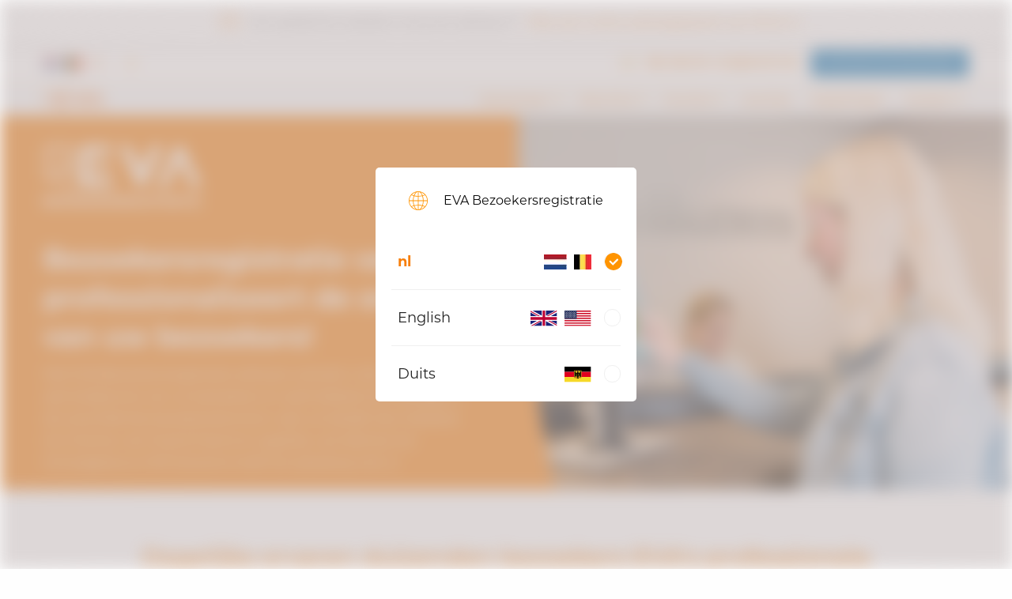

--- FILE ---
content_type: text/html
request_url: https://www.bezoekersregistratie.net/
body_size: 20704
content:


<!DOCTYPE html>

<html lang="nl">
<head>
  <script async>   (function (w, d, s, l, i) {     w[l] = w[l] || [];     w[l].push({ "gtm.start": new Date().getTime(), event: "gtm.js" });     var f = d.getElementsByTagName(s)[0],       j = d.createElement(s),       dl = l != "dataLayer" ? "&l=" + l : "";     j.async = true;     j.src = "https://www.googletagmanager.com/gtm.js?id=" + i + dl;     f.parentNode.insertBefore(j, f);   })(window, document, "script", "dataLayer", "GTM-W3QS7NP"); </script> <meta   name="facebook-domain-verification"   content="azqhmsn6yz6qsatcfix2arst8xejcx" /><meta   name="facebook-domain-verification"   content="qbmrm9z29zbzbnz35u0q8f490ujsmv" />
  <meta charset="utf-8">
  <meta http-equiv="X-UA-Compatible" content="IE=edge">
  <meta name="viewport" content="width=device-width, initial-scale=1, maximum-scale=1, user-scalable=no">

  <link rel="canonical" href="https://www.bezoekersregistratie.net/">

  
    
    
      
        
        <link rel="alternate" href="https://www.bezoekersregistratie.net/" hreflang="x-default">
        <link rel="alternate" href="https://www.bezoekersregistratie.net/" hreflang="nl">
      
    
  
    
    
      
        <link rel="alternate" href="https://www.bezoekersregistratie.net/en" hreflang="en">
      
    
  
    
    
      
        <link rel="alternate" href="https://www.bezoekersregistratie.net/de" hreflang="de">
      
    
  


  <meta name="keywords" content="bezoekersregistratie, bezoekers registratie, digitale receptie, digi receptie, bezoekersmanagementsysteem bezoekersregistratie, bezoekersregistratiesysteem, digitale receptie,">

  

  <meta name="description" content="Met EVA Bezoekersregistratie ontvangt en registreert u bezoekers zorgeloos, snel en eenvoudig. Tijd- en kostenbesparend. Voldoet aan de AVG-wetgeving. Start vandaag!">

  <title>
    
      
        Bezoekersregistratie? Professioneel geregeld met EVA!
      
    
  </title>
  
                <meta name="csrf-param" content="_csrf" />
                <meta name="csrf-token" content="4WOp97FRqv_ifIs9FXKrGZcZLdqMo7vvGmOX8rWkULw" />
              


  <meta property="og:image" content="https://eva-engine-bucket.s3.eu-central-1.amazonaws.com/sites/5e443328494c0c00041747fa/theme/images/logo.png?1765545331">
  <meta property="og:title" content="Homepage">
  <meta property="og:description" content="Met EVA Bezoekersregistratie ontvangt en registreert u bezoekers zorgeloos, snel en eenvoudig. Tijd- en kostenbesparend. Voldoet aan de AVG-wetgeving. Start vandaag!">
  <meta property="og:url" content="https://www.bezoekersregistratie.net/">
  <meta property="og:type" content="Site">

  <link rel="apple-touch-icon" sizes="180x180" href="https://eva-engine-bucket.s3.eu-central-1.amazonaws.com/sites/5e443328494c0c00041747fa/theme/images/favicon/apple-touch-icon.png?1765545331">
  <link rel="icon" type="image/png" sizes="32x32" href="https://eva-engine-bucket.s3.eu-central-1.amazonaws.com/sites/5e443328494c0c00041747fa/theme/images/favicon/favicon-32x32.png?1765545331">
  <link rel="icon" type="image/png" sizes="16x16" href="https://eva-engine-bucket.s3.eu-central-1.amazonaws.com/sites/5e443328494c0c00041747fa/theme/images/favicon/favicon-16x16.png?1765545331">
  <link rel="manifest" href="https://eva-engine-bucket.s3.eu-central-1.amazonaws.com/sites/5e443328494c0c00041747fa/theme/images/favicon/site.webmanifest?1765545331">
  <meta name="msapplication-TileColor" content="#da532c">
  <meta name="theme-color" content="#ffffff">

  <link href="https://eva-engine-bucket.s3.eu-central-1.amazonaws.com/sites/5e443328494c0c00041747fa/theme/stylesheets/bundle.css?1765545331" media="screen" rel="stylesheet" type="text/css" />
  <link rel="stylesheet" async href="https://use.fontawesome.com/releases/v5.7.2/css/all.css"
    integrity="sha384-fnmOCqbTlWIlj8LyTjo7mOUStjsKC4pOpQbqyi7RrhN7udi9RwhKkMHpvLbHG9Sr" crossorigin="anonymous">

  <script>
    _scoopi = {
      'preventFOUC': false,
      'onload': function() {
        var userid = this.getCookie('_sfuser') ?
          this.getCookie('_sfuser') :
          this.setCookie('_sfuser', this.generateUID(), 365*5*24*60*60
        );
        this.setUserId(userid);
        this.ready(this.trkDocumentLoad);
      }
    };
  </script>
<link rel="stylesheet" type="text/css" href="/assets/locomotive/wysihtml5_editor-fc9dd453168cc989b0d1e4df89ed54a330618916423c4a4ac4a804329cc4fb1a.css"></head>




<body class="layout- page-index" data-locales="nl,en,de">
  <!-- Google Tag Manager (noscript) --> <noscript><iframe src="https://www.googletagmanager.com/ns.html?id=GTM-W3QS7NP/" height="0" width="0" style="display:none;visibility:hidden"></iframe></noscript> <!-- End Google Tag Manager (noscript) -->   
  
    <div id="langsDialog" class="languages">
      <form action="#" name="localeSwitcher" class="languages__form">
        <div class="languages__heading">
          <img data-src="https://eva-engine-bucket.s3.eu-central-1.amazonaws.com/sites/5e443328494c0c00041747fa/theme/images/internet.png?1765545331" alt="Glob icon">
          <span>EVA Bezoekersregistratie</span>
        </div>
        
        
          
          
          <div class="languages__form--item js-languages__form--item">
            <input 
              type="radio" 
              name="language" 
              id="nl-language" 
              class="language-radio"
              data-path="/"
              checked="checked"
            >
            <label for="nl-language">
              <span class="languages__txt">nl</span>
              <span class="languages__img">
                <img data-src="https://eva-engine-bucket.s3.eu-central-1.amazonaws.com/sites/5e443328494c0c00041747fa/theme/images/nl-flag.png?1765545331" alt="nl icon">
                
                
                  <img data-src="https://eva-engine-bucket.s3.eu-central-1.amazonaws.com/sites/5e443328494c0c00041747fa/theme/images/nl-be-flag.png?1765545331" alt="nl icon">
                
              </span>
            </label>
          </div>
        
          
          
          <div class="languages__form--item js-languages__form--item">
            <input 
              type="radio" 
              name="language" 
              id="en-language" 
              class="language-radio"
              data-path="/en"
              
            >
            <label for="en-language">
              <span class="languages__txt">English</span>
              <span class="languages__img">
                <img data-src="https://eva-engine-bucket.s3.eu-central-1.amazonaws.com/sites/5e443328494c0c00041747fa/theme/images/en-flag.png?1765545331" alt="en icon">
                
                  <img data-src="https://eva-engine-bucket.s3.eu-central-1.amazonaws.com/sites/5e443328494c0c00041747fa/theme/images/usa.png?1765545331" alt="en icon">
                
                
              </span>
            </label>
          </div>
        
          
          
          <div class="languages__form--item js-languages__form--item">
            <input 
              type="radio" 
              name="language" 
              id="de-language" 
              class="language-radio"
              data-path="/de"
              
            >
            <label for="de-language">
              <span class="languages__txt">Duits</span>
              <span class="languages__img">
                <img data-src="https://eva-engine-bucket.s3.eu-central-1.amazonaws.com/sites/5e443328494c0c00041747fa/theme/images/de-flag.png?1765545331" alt="de icon">
                
                
              </span>
            </label>
          </div>
        
      </form>
    </div>
  

  <div class="wrap">
    <div id="locomotive-section-site-top_bar" class="locomotive-section" data-locomotive-section-type="top_bar"><span id="site-top_bar-section"></span>
<section id="notificationBar" class="top-bar-section" data-locomotive-section-id="site-top_bar" data-locomotive-section-type="top_bar">
  <div class="grid-container">
    <div class="grid-x">
      <div class="cell">
        <div class="text-center">
          <img class="icon" data-src="https://eva-engine-bucket.s3.eu-central-1.amazonaws.com/sites/5e443328494c0c00041747fa/assets/641b06e51ed0e70002dad4a0/Kennismaken_pictogram.png" alt="Icon">
          <span class="text"><p>Van gedachte wisselen met een adviseur?</p>
</span>
          <a class="link" href="https://evabezoekersregistratie.pipedrive.com/scheduler/71o2LH8/kennismaking-met-eva-15-minuten" 
          target="_blank">
            Plan een online adviesgesprek van 15min!
            <svg class="arrow" height="9" viewBox="0 0 5 9" width="5" xmlns="http://www.w3.org/2000/svg"><path d="m.2408786 1.65078244c-.35941722-.41933007-.31084826-1.05062948.10848182-1.4100467.41933007-.35941722 1.05062948-.31084825 1.4100467.10848182l2.99985714 3.49991666c.32098099.37448674.32098099.92707815 0 1.30156489l-3 3.50008333c-.35941722.41933007-.99071663.46789904-1.4100467.10848182-.41933007-.35941722-.46789904-.99071663-.10848182-1.4100467l2.44219976-2.8493009z" fill="#F77F0C"/></svg>
          </a>
        </div>
      </div>
    </div>
  </div>
</section>
</div>
    <div id="locomotive-section-site-navigation" class="locomotive-section locomotive-section-navigation" data-locomotive-section-type="navigation"><span id="site-navigation-section"></span><header class="site-header">
  <div id="siteHeader" class="header is-fixed no-top">
    <div class="grid-container">
      <div class="header__items">
        <div class="header__lang-switcher-wrapper hide-for-small">
          
            <button id="headerLangSwitcher" type="button" class="header__lang-switcher">
                <span class="languages__img">
                  <img data-src="https://eva-engine-bucket.s3.eu-central-1.amazonaws.com/sites/5e443328494c0c00041747fa/theme/images/nl-flag.png?1765545331" alt="de icon">
                  
                  
                    <img data-src="https://eva-engine-bucket.s3.eu-central-1.amazonaws.com/sites/5e443328494c0c00041747fa/theme/images/nl-be-flag.png?1765545331" alt="de icon">
                  
                  
                </span>
              <span class="lang">nl</span>
              <img class="arrow" data-src="https://eva-engine-bucket.s3.eu-central-1.amazonaws.com/sites/5e443328494c0c00041747fa/theme/images/langs_arrow.svg?1765545331" alt="Arrow down">
            </button>
          
          <ul class="header__lang-switcher-list">
            
              

              
              <li class="clean-list-item">
                <a href="/" >
                  <span class="languages__img">
                    <img data-src="https://eva-engine-bucket.s3.eu-central-1.amazonaws.com/sites/5e443328494c0c00041747fa/theme/images/nl-flag.png?1765545331" alt="nl icon">
                    
                    
                      <img data-src="https://eva-engine-bucket.s3.eu-central-1.amazonaws.com/sites/5e443328494c0c00041747fa/theme/images/nl-be-flag.png?1765545331" alt="nl icon">
                    
                    
                  </span>
                  <span class="lang">nl</span>
                </a>
              </li>
            
              

              
              <li class="clean-list-item">
                <a href="/en" >
                  <span class="languages__img">
                    <img data-src="https://eva-engine-bucket.s3.eu-central-1.amazonaws.com/sites/5e443328494c0c00041747fa/theme/images/en-flag.png?1765545331" alt="en icon">
                    
                      <img data-src="https://eva-engine-bucket.s3.eu-central-1.amazonaws.com/sites/5e443328494c0c00041747fa/theme/images/usa.png?1765545331" alt="en icon">
                    
                    
                    
                  </span>
                  <span class="lang">English</span>
                </a>
              </li>
            
              

              
              <li class="clean-list-item">
                <a href="/de" >
                  <span class="languages__img">
                    <img data-src="https://eva-engine-bucket.s3.eu-central-1.amazonaws.com/sites/5e443328494c0c00041747fa/theme/images/de-flag.png?1765545331" alt="de icon">
                    
                    
                    
                      <img data-src="https://eva-engine-bucket.s3.eu-central-1.amazonaws.com/sites/5e443328494c0c00041747fa/theme/images/at-flag.png?1765545331" alt="de icon">
                    
                  </span>
                  <span class="lang">Duits</span>
                </a>
              </li>
            
          </ul>
        </div>
        
        <ul class="header__btns hide-for-medium">
          <li class="header__btns--item clean-list-item">
            <a href="tel:310263121169 "  class="header__btn header__btn-1 button clear lightbox-">
              <img data-src="https://eva-engine-bucket.s3.eu-central-1.amazonaws.com/sites/5e443328494c0c00041747fa/theme/images/mess.png?1765545331" alt=""/>
              <span>+31 (0)26 312 11 69 </span>
            </a>
          </li>
          <li class="header__btns--item clean-list-item">
            <a 
              class="hide-for-small header__btn header__btn-2 button " 
              title="PLAN EEN ADVIESGESPREK"
              href="/contact/adviesgesprek"
            >
              PLAN EEN ADVIESGESPREK
            </a>
            <a 
              class="hide-for-medium header__btn header__btn-2 button lightbox-92273585015357" 
              title="PLAN EEN ADVIESGESPREK"
              href="/contact/adviesgesprek"
            >
              PLAN EEN ADVIESGESPREK
            </a>
          </li>
        </ul>
        <div class="header__resp">
          <div class="header__resp-logo">
            <a href="/" class="" title="Logo"><img data-src="https://eva-engine-bucket.s3.eu-central-1.amazonaws.com/sites/5e443328494c0c00041747fa/assets/641b07361ed0e70002dad4a3/eva-logo.png" alt="BEZOEKERSREGISTRATIE LOGO "></a>
          </div>
          <div class="header__menu hide-for-medium">
            <ul class="dropdown menu eva-menu" data-disable-hover="true" data-click-open="true" data-dropdown-menu>
             <li id="oplossingen-link" class="link first"><a href="/oplossingen"><span></span> Oplossingen</a><ul id="nav-oplossingen"><li id="bezoekersregistratie-link" class="link first"><a href="/oplossingen/bezoekersregistratie"><span></span> Bezoekersregistratie</a></li>
<li id="bezoekersmanagement-link" class="link"><a href="/oplossingen/bezoekersmanagement"><span></span> Bezoekersmanagement</a></li>
<li id="digitale-receptie-link" class="link"><a href="/oplossingen/digitale-receptie"><span></span> Digitale receptie</a></li>
<li id="aanwezigheidsregistratie-link" class="link"><a href="/oplossingen/aanwezigheidsregistratie"><span></span> Aanwezigheidsregistratie</a></li>
<li id="toegangsverlening-link" class="link"><a href="/oplossingen/toegangsverlening"><span></span> Toegangsverlening</a></li>
<li id="veiligheidsprocedures-link" class="link"><a href="/oplossingen/veiligheidsprocedures"><span></span> Veiligheidsprocedures</a></li>
<li id="bedrijfsverzamelgebouwen-link" class="link last"><a href="/oplossingen/bedrijfsverzamelgebouwen"><span></span> Bedrijfsverzamelgebouwen</a></li></ul></li>
<li id="branches-link" class="link"><a href="/branches"><span></span> Branches</a><ul id="nav-branches"><li id="kantoren-en-verzamelgebouwen-link" class="link first"><a href="/branches/kantoren-en-verzamelgebouwen"><span></span> Kantoren & verzamelgebouwen</a></li>
<li id="industrie-link" class="link"><a href="/branches/industrie"><span></span> Industrie & Productie</a></li>
<li id="food-en-feed-link" class="link"><a href="/branches/food-en-feed"><span></span> Food & Feed</a></li>
<li id="transport-en-logistiek-link" class="link"><a href="/branches/transport-en-logistiek"><span></span> Transport & Logistiek</a></li>
<li id="gemeenten-en-overheidsinstellingen-link" class="link last"><a href="/branches/gemeenten-en-overheidsinstellingen"><span></span> Gemeenten & overheidsinstellingen</a></li></ul></li>
<li id="functies-link" class="link"><a href="/functies"><span></span> Functies</a><ul id="nav-functies"><li id="outlook-integratie-link" class="link first"><a href="/functies/outlook-integratie"><span></span> Outlook integratie</a></li>
<li id="veiligheids-en-hygiene-regels-link" class="link"><a href="/functies/veiligheids-en-hygiene-regels"><span></span> Veiligheids- en hygiëne regels</a></li>
<li id="poortinstructie-link" class="link"><a href="/functies/poortinstructie"><span></span> Poortinstructie</a></li>
<li id="evacuatie-app-link" class="link"><a href="/functies/evacuatie-app"><span></span> Evacuatie(BHV) app</a></li>
<li id="teams-integratie-link" class="link"><a href="/functies/teams-integratie"><span></span> Teams integratie</a></li>
<li id="google-calender-integratie-link" class="link"><a href="/functies/google-calender-integratie"><span></span> Google Calender integratie</a></li>
<li id="vergaderruimte-reservering-link" class="link last"><a href="/functies/vergaderruimte-reservering"><span></span> Vergaderruimte reservering</a></li></ul></li>
<li id="licenties-link" class="link"><a href="/licenties"><span></span> Licenties</a></li>
<li id="koppelingen-link" class="link"><a href="/koppelingen"><span></span> Koppelingen</a></li>
<li id="contact-link" class="link last"><a href="/contact"><span></span> Contact</a><ul id="nav-contact"><li id="adviesgesprek-link" class="link first"><a href="/contact/adviesgesprek"><span></span> Adviesgesprek</a></li>
<li id="demo-aanvragen-link" class="link"><a href="/contact/demo-aanvragen"><span></span> Demo aanvragen</a></li>
<li id="support-link" class="link"><a href="/contact/support"><span></span> Support</a></li>
<li id="partnerprogramma-link" class="link last"><a href="/contact/partnerprogramma"><span></span> Partnerprogramma</a></li></ul></li>
            </ul>
            
              <div class="mobile-language-switcher">
                <img data-src="https://eva-engine-bucket.s3.eu-central-1.amazonaws.com/sites/5e443328494c0c00041747fa/assets/641b0dad1ed0e70002dad4b0/internet.svg" alt="" >
                  <div id="locale-switcher"><a href="/" class="nl current">nl</a> / <a href="/en" class="en">en</a> / <a href="/de" class="de">de</a></div>
              </div>
            
          </div>
          <ul class="header__btns mobile">
            <li class="header__btns--item clean-list-item">
              <a href="tel:310263121169 "  class="header__btn header__btn-1 button clear lightbox-">
                <img data-src="https://eva-engine-bucket.s3.eu-central-1.amazonaws.com/sites/5e443328494c0c00041747fa/theme/images/mess.png?1765545331" alt=""/>
                <span>BEL ONS OP: +31 (0)26 312 11 69 </span>
              </a>
            </li>
            <li class="header__btns--item clean-list-item">
              <a 
                class="header__btn header__btn-2 button " 
                title="PLAN EEN ADVIESGESPREK"
                href="/contact/adviesgesprek"
              >
                PLAN EEN ADVIESGESPREK
              </a>
            </li>
          </ul>
        </div>
        <a href="/" title="Logo" class="mobile-bar-logo hide-for-medium"><img data-src="https://eva-engine-bucket.s3.eu-central-1.amazonaws.com/sites/5e443328494c0c00041747fa/assets/641b07361ed0e70002dad4a3/eva-logo.png" alt="BEZOEKERSREGISTRATIE LOGO "></a>
      </div>
    </div>
  </div>
  <div class="sub_header">
    <div class="grid-container">
      <div class="header__items">
        <div class="header__logo">
          <a href="/" class="header__logo-link" title="Logo"><img data-src="https://eva-engine-bucket.s3.eu-central-1.amazonaws.com/sites/5e443328494c0c00041747fa/assets/641b07361ed0e70002dad4a3/eva-logo.png" alt=""></a>
        </div>
        <div class="header__resp">
          <ul class="dropdown menu eva-menu" data-dropdown-menu>
            <li id="oplossingen-link" class="link first"><a href="/oplossingen"><span></span> Oplossingen</a><ul id="nav-oplossingen"><li id="bezoekersregistratie-link" class="link first"><a href="/oplossingen/bezoekersregistratie"><span></span> Bezoekersregistratie</a></li>
<li id="bezoekersmanagement-link" class="link"><a href="/oplossingen/bezoekersmanagement"><span></span> Bezoekersmanagement</a></li>
<li id="digitale-receptie-link" class="link"><a href="/oplossingen/digitale-receptie"><span></span> Digitale receptie</a></li>
<li id="aanwezigheidsregistratie-link" class="link"><a href="/oplossingen/aanwezigheidsregistratie"><span></span> Aanwezigheidsregistratie</a></li>
<li id="toegangsverlening-link" class="link"><a href="/oplossingen/toegangsverlening"><span></span> Toegangsverlening</a></li>
<li id="veiligheidsprocedures-link" class="link"><a href="/oplossingen/veiligheidsprocedures"><span></span> Veiligheidsprocedures</a></li>
<li id="bedrijfsverzamelgebouwen-link" class="link last"><a href="/oplossingen/bedrijfsverzamelgebouwen"><span></span> Bedrijfsverzamelgebouwen</a></li></ul></li>
<li id="branches-link" class="link"><a href="/branches"><span></span> Branches</a><ul id="nav-branches"><li id="kantoren-en-verzamelgebouwen-link" class="link first"><a href="/branches/kantoren-en-verzamelgebouwen"><span></span> Kantoren & verzamelgebouwen</a></li>
<li id="industrie-link" class="link"><a href="/branches/industrie"><span></span> Industrie & Productie</a></li>
<li id="food-en-feed-link" class="link"><a href="/branches/food-en-feed"><span></span> Food & Feed</a></li>
<li id="transport-en-logistiek-link" class="link"><a href="/branches/transport-en-logistiek"><span></span> Transport & Logistiek</a></li>
<li id="gemeenten-en-overheidsinstellingen-link" class="link last"><a href="/branches/gemeenten-en-overheidsinstellingen"><span></span> Gemeenten & overheidsinstellingen</a></li></ul></li>
<li id="functies-link" class="link"><a href="/functies"><span></span> Functies</a><ul id="nav-functies"><li id="outlook-integratie-link" class="link first"><a href="/functies/outlook-integratie"><span></span> Outlook integratie</a></li>
<li id="veiligheids-en-hygiene-regels-link" class="link"><a href="/functies/veiligheids-en-hygiene-regels"><span></span> Veiligheids- en hygiëne regels</a></li>
<li id="poortinstructie-link" class="link"><a href="/functies/poortinstructie"><span></span> Poortinstructie</a></li>
<li id="evacuatie-app-link" class="link"><a href="/functies/evacuatie-app"><span></span> Evacuatie(BHV) app</a></li>
<li id="teams-integratie-link" class="link"><a href="/functies/teams-integratie"><span></span> Teams integratie</a></li>
<li id="google-calender-integratie-link" class="link"><a href="/functies/google-calender-integratie"><span></span> Google Calender integratie</a></li>
<li id="vergaderruimte-reservering-link" class="link last"><a href="/functies/vergaderruimte-reservering"><span></span> Vergaderruimte reservering</a></li></ul></li>
<li id="licenties-link" class="link"><a href="/licenties"><span></span> Licenties</a></li>
<li id="koppelingen-link" class="link"><a href="/koppelingen"><span></span> Koppelingen</a></li>
<li id="contact-link" class="link last"><a href="/contact"><span></span> Contact</a><ul id="nav-contact"><li id="adviesgesprek-link" class="link first"><a href="/contact/adviesgesprek"><span></span> Adviesgesprek</a></li>
<li id="demo-aanvragen-link" class="link"><a href="/contact/demo-aanvragen"><span></span> Demo aanvragen</a></li>
<li id="support-link" class="link"><a href="/contact/support"><span></span> Support</a></li>
<li id="partnerprogramma-link" class="link last"><a href="/contact/partnerprogramma"><span></span> Partnerprogramma</a></li></ul></li>
          </ul>
        </div>
        <div class="header__burger">
          <a href="#" class="header__burger--link" title="">
            <img data-src="https://eva-engine-bucket.s3.eu-central-1.amazonaws.com/sites/5e443328494c0c00041747fa/theme/images/burger.png?1765545331" alt="Burger menu icon">
          </a>
        </div>
      </div>
    </div>
  </div>
</header></div>
    
    
    
  <div class="locomotive-sections"><div id="locomotive-section-dropzone-0" class="locomotive-section locomotive-section-hero" data-locomotive-section-type="hero"><span id="dropzone-0-section"></span>

  <section class="simple-hero" id="Bezoekersregistratie">
    <div class="image-wrapper">
      <img data-src="https://eva-engine-bucket.s3.eu-central-1.amazonaws.com/sites/5e443328494c0c00041747fa/assets/641b0c681ed0e70002dad4ad/eva-header.jpg.png" alt="">
    </div>
    <div class="content-wrapper">
      <div class="grid-container">
        <div class="grid-x align-middle">
          <div class="medium-6 cell">
            <div class="simple-hero__info">
              <img data-src="https://eva-engine-bucket.s3.eu-central-1.amazonaws.com/sites/5e443328494c0c00041747fa/assets/641b0bb81ed0e70002dad4a6/Logo_EVA_Bezoekersregistratie_wit.png" alt="Bezoekersregistratie" class="hero-block__logo show-for-medium">
              <h1>Bezoekersregistratie van EVA professionaliseert de ontvangst van uw bezoekers!</h1>
              <div class="txt">Met EVA Bezoekersregistratie software versnelt u het aanmeldproces van uw bezoekers en optimaliseert én managet u de verschillende bezoekersstromen naar uw bedrijf. Van Industrie tot Chemie, van Food & Feed tot Logistiek, van Kantoor tot Schoolgebouw. EVA Solutions heeft de oplossing voor u!</div>
              
              
            </div>
          </div>
        </div>
      </div>
    </div>
  </section>

</div><div id="locomotive-section-dropzone-1" class="locomotive-section locomotive-section-reviews" data-locomotive-section-type="reviews"><span id="dropzone-1-section"></span><section class="reviews" id="relaties">
  <div class="grid-container">
    
    <h2>Dagelijks ervaren duizenden bezoekers EVA's professionele Bezoekersregistratie bij onze tevreden relaties:</h2>
    <ul class="reviews-tabs js-reviews-slider">
    
      <li class="reviews-tabs-title text-center">
        <a href=""  target="_blank"><img data-lazy="https://eva-engine-bucket.s3.eu-central-1.amazonaws.com/sites/5e443328494c0c00041747fa/content_entry5e443a14494c0c00041747ff/5e4524440459230004aba010/files/Ref_Mora__1_.png?1756295713" alt="Mora"></a>
      </li>
    
      <li class="reviews-tabs-title text-center">
        <a href="" class="disabled" target="_blank"><img data-lazy="https://eva-engine-bucket.s3.eu-central-1.amazonaws.com/sites/5e443328494c0c00041747fa/content_entry5e443a14494c0c00041747ff/5e4524450459230004aba01c/files/Ref_Veolia.png?1756295971" alt="Veolia"></a>
      </li>
    
      <li class="reviews-tabs-title text-center">
        <a href="https://www.koopmans.com" class="disabled" target="_blank"><img data-lazy="https://eva-engine-bucket.s3.eu-central-1.amazonaws.com/sites/5e443328494c0c00041747fa/content_entry5e443a14494c0c00041747ff/5e4524450459230004aba019/files/reviews_img_6.png?1679511246" alt="Koopmans"></a>
      </li>
    
      <li class="reviews-tabs-title text-center">
        <a href="" class="disabled" target="_blank"><img data-lazy="https://eva-engine-bucket.s3.eu-central-1.amazonaws.com/sites/5e443328494c0c00041747fa/content_entry5e443a14494c0c00041747ff/641ad4df9e60ab000285e3f4/files/Ref_EKB.png?1756296102" alt="EKB"></a>
      </li>
    
      <li class="reviews-tabs-title text-center">
        <a href="https://www.coca-cola.com" class="disabled" target="_blank"><img data-lazy="https://eva-engine-bucket.s3.eu-central-1.amazonaws.com/sites/5e443328494c0c00041747fa/content_entry5e443a14494c0c00041747ff/5e4524460459230004aba022/files/reviews_img_1.png?1679511248" alt="Coca-Cola"></a>
      </li>
    
      <li class="reviews-tabs-title text-center">
        <a href="" class="disabled" target="_blank"><img data-lazy="https://eva-engine-bucket.s3.eu-central-1.amazonaws.com/sites/5e443328494c0c00041747fa/content_entry5e443a14494c0c00041747ff/68aef49cd28ae10002e3cdb2/files/_Ref_Amcor.png?1756296388" alt="Amcor"></a>
      </li>
    
      <li class="reviews-tabs-title text-center">
        <a href="" class="disabled" target="_blank"><img data-lazy="https://eva-engine-bucket.s3.eu-central-1.amazonaws.com/sites/5e443328494c0c00041747fa/content_entry5e443a14494c0c00041747ff/68aef53ad28ae10002e3cdc2/files/Ref_Grolsch.png?1756296509" alt="Grolsch"></a>
      </li>
    
      <li class="reviews-tabs-title text-center">
        <a href="" class="disabled" target="_blank"><img data-lazy="https://eva-engine-bucket.s3.eu-central-1.amazonaws.com/sites/5e443328494c0c00041747fa/content_entry5e443a14494c0c00041747ff/68af1f19d28ae10002e3cdff/files/Ref_Karl_Lagerfeld.png?1756307228" alt="Karl Lagerfeld"></a>
      </li>
    
      <li class="reviews-tabs-title text-center">
        <a href="" class="disabled" target="_blank"><img data-lazy="https://eva-engine-bucket.s3.eu-central-1.amazonaws.com/sites/5e443328494c0c00041747fa/content_entry5e443a14494c0c00041747ff/68af1f9fd28ae10002e3ce09/files/Ref_Specialized.png?1756307364" alt="Specialized"></a>
      </li>
    
      <li class="reviews-tabs-title text-center">
        <a href="https://www.cloetta.com" class="disabled" target="_blank"><img data-lazy="https://eva-engine-bucket.s3.eu-central-1.amazonaws.com/sites/5e443328494c0c00041747fa/content_entry5e443a14494c0c00041747ff/5e4524460459230004aba01f/files/reviews_img_3.png?1679511247" alt="Cloetta"></a>
      </li>
    
      <li class="reviews-tabs-title text-center">
        <a href="" class="disabled" target="_blank"><img data-lazy="https://eva-engine-bucket.s3.eu-central-1.amazonaws.com/sites/5e443328494c0c00041747fa/content_entry5e443a14494c0c00041747ff/68af201ed28ae10002e3ce13/files/Ref_Optimum_Group.png?1756307486" alt="Optimum Group"></a>
      </li>
    
      <li class="reviews-tabs-title text-center">
        <a href="" class="disabled" target="_blank"><img data-lazy="https://eva-engine-bucket.s3.eu-central-1.amazonaws.com/sites/5e443328494c0c00041747fa/content_entry5e443a14494c0c00041747ff/68aff74563e3900002fc89c7/files/Ref_HZPC.png?1756362567" alt="HZPC"></a>
      </li>
    
      <li class="reviews-tabs-title text-center">
        <a href="" class="disabled" target="_blank"><img data-lazy="https://eva-engine-bucket.s3.eu-central-1.amazonaws.com/sites/5e443328494c0c00041747fa/content_entry5e443a14494c0c00041747ff/68aff82463e3900002fc89d7/files/Ref_Nedcargo.png?1756362790" alt="Nedcargo"></a>
      </li>
    
    </ul>
    
  </div>
</section></div><div id="locomotive-section-dropzone-2" class="locomotive-section locomotive-section-software" data-locomotive-section-type="software"><span id="dropzone-2-section"></span><section
  id="toepassingen"
  
  class="software bg-pattern"
  style="background-image: url(''), url('');"
  
>
  <div class="grid-container">
    
    <h2 class="software__title">Voor elke situatie heeft EVA de best passende oplossing!</h2>
    <p class="software__title-after">Hieronder leest u een greep uit veel voorkomende toepassingen</p>
    <div class="software__items grid-x">
      
        <div class="large-3 medium-6 cell software__item">
          <div class="software__img">
            <div class="software__img__container">
              <a href="/branches/kantoren-en-verzamelgebouwen" >
                <img data-src="https://eva-engine-bucket.s3.eu-central-1.amazonaws.com/sites/5e443328494c0c00041747fa/assets/641b0e401ed0e70002dad4ff/Bemande_recepties_rond.png" alt="Digitale receptie bij onbemande receptie" />
              </a>
            </div>
          </div>
          <div class="software__info">
            <a href="/branches/kantoren-en-verzamelgebouwen" >
              <h3 class="text-left">Digitale registratie bij bemande of onbemande recepties</h3>
            </a>
            <div class="txt text-left"><p>Uw bezoekers op een professionele wijze welkom heten? Dat doet u met EVA Bezoekersregistratie!</p>
<p>Verhoog uw gastvrijheid, verbeter de privacy en voldoe aan de ARBO wetgeving.</p>
</div>
            
              <a
                href="/branches/kantoren-en-verzamelgebouwen"
                
                class="primary-link text-left"
                title="Lees meer">Lees meer<i class="fas fa-chevron-right"></i>
              </a>
            
          </div>
        </div>
      
        <div class="large-3 medium-6 cell software__item">
          <div class="software__img">
            <div class="software__img__container">
              <a href="/branches/industrie" >
                <img data-src="https://eva-engine-bucket.s3.eu-central-1.amazonaws.com/sites/5e443328494c0c00041747fa/assets/641b0e531ed0e70002dad502/Monteursregistratie.png" alt="Registratie monteurs in industrie" />
              </a>
            </div>
          </div>
          <div class="software__info">
            <a href="/branches/industrie" >
              <h3 class="">Registratie van bezoekers of monteurs in de industrie</h3>
            </a>
            <div class="txt "><p>In de industrie draait bezoekersregistratie vooral om veiligheid. Met EVA brengt u bezoekers op de hoogte van de veiligheidsregels.</p>
<p>Bij een calamiteit ziet u in de BHV-App direct wie er bij u aanwezig is.</p>
</div>
            
              <a
                href="/branches/industrie"
                
                class="primary-link "
                title="Lees meer">Lees meer<i class="fas fa-chevron-right"></i>
              </a>
            
          </div>
        </div>
      
        <div class="large-3 medium-6 cell software__item">
          <div class="software__img">
            <div class="software__img__container">
              <a href="/branches/food-en-feed" >
                <img data-src="https://eva-engine-bucket.s3.eu-central-1.amazonaws.com/sites/5e443328494c0c00041747fa/assets/641b0e641ed0e70002dad505/Food_processing_industrie_rond.png" alt="Bezoekers registreren foodsector" />
              </a>
            </div>
          </div>
          <div class="software__info">
            <a href="/branches/food-en-feed" >
              <h3 class="">Registratie in de voedselverwerkende industrie</h3>
            </a>
            <div class="txt "><p>Weet welke bezoekers uw productie betreden en laat hygiëneregels en gezondheidsverklaring ondertekenen.&nbsp;</p>
<p>Zo voldoet u aan richtlijnen van IFS, BRC en Food Defence.</p>
</div>
            
              <a
                href="/branches/food-en-feed"
                
                class="primary-link "
                title="Lees meer">Lees meer<i class="fas fa-chevron-right"></i>
              </a>
            
          </div>
        </div>
      
        <div class="large-3 medium-6 cell software__item">
          <div class="software__img">
            <div class="software__img__container">
              <a href="/branches/transport-en-logistiek" >
                <img data-src="https://eva-engine-bucket.s3.eu-central-1.amazonaws.com/sites/5e443328494c0c00041747fa/assets/641b0e761ed0e70002dad508/Transport_en_Logistiek_rond.png" alt="Chauffeurs registratie" />
              </a>
            </div>
          </div>
          <div class="software__info">
            <a href="/branches/transport-en-logistiek" >
              <h3 class="text-left">Chauffeursregistratie in de transport en logistiek</h3>
            </a>
            <div class="txt text-left"><p>Registreer chauffeurs die komen laden of lossen in hun moedertaal. Verbeter de communicatie en registreer de chauffeur met CMR-nummer en kenteken.&nbsp;</p>
<p>Zo optimaliseert u uw logistieke processen.</p>
</div>
            
              <a
                href="/branches/transport-en-logistiek"
                
                class="primary-link text-left"
                title="Lees meer">Lees meer<i class="fas fa-chevron-right"></i>
              </a>
            
          </div>
        </div>
      
    </div>
  </div>
</section></div><div id="locomotive-section-dropzone-3" class="locomotive-section locomotive-section-about" data-locomotive-section-type="about"><span id="dropzone-3-section"></span><section
  id="voordelen"
  
  class="about"
  >
  <div class="about-content-wrapper">
    <div class="grid-container">
      <div class="grid-x align-center">
        <div class="cell small-12  medium-10 ">
          
          <h2 class="about-text">Waarom EVA?</h2>
          <div class="about-text-subtitle"><p>Omdat bezoekers zich digitaal aanmelden  hebben zij geen inzicht in voorgaande bezoekers. Hun <strong>privacy </strong>is <strong>gewaarborgd </strong>en u voldoet aan de <strong>AVG-wet</strong>. In geval van een <strong>ontruiming </strong>heeft u altijd een <strong>actuele presentielijst</strong> paraat. En met EVA kunt u nog véél meer:</p>
</div>
        </div>
      </div>
      <div class="grid-x grid-margin-x align-center medium-up-3">
        
          <div class="cell">
            

              <div
                class="about-card eva-card"
                >
                <div class="grid-x grid-margin-x align-middle">

                  
                  

                  
                  

                  <div class="cell auto small-order-2 small-12 text-center">
                    <div class="title">
                      Professionaliseer uw bezoekersontvangst en verhoog uw hospitality
                    </div>
                    
                      <div
                        class="about-text-wrapper "
                        
                        style="display: none;"
                        >
                        <p>Vervang uw papieren logboek door het professionele <strong>bezoekersregistratie systeem</strong> van EVA. Terwijl uw bezoekers zichzelf aanmelden op een terminal voorziet uw receptioniste hen alvast van koffie of thee.</p>
<p>Wilt u liever zelf uw bezoekers aanmelden? Maak dan gebruik van onze registratiesoftware zonder terminal.</p>

                        
                      </div>
                    
                  </div>
                  
                    <div class="cell shrink text-right small-order-1 small-12 margin-bottom-1 text-center">
                      <img
                        data-src="https://eva-engine-bucket.s3.eu-central-1.amazonaws.com/sites/5e443328494c0c00041747fa/assets/641b0eb81ed0e70002dad50b/bezoekersontvangst_evabezoekersregistratie.svg"
                        alt=""
                        class="icon">
                      
                    </div>
                  
                  
                    
                      <i class="fas fa-chevron-down arr"></i>
                    
                  
                </div>
              </div>

              
          </div>
        
          <div class="cell">
            

              <div
                class="about-card eva-card"
                >
                <div class="grid-x grid-margin-x align-middle">

                  
                  

                  
                  

                  <div class="cell auto small-order-2 small-12 text-center">
                    <div class="title">
                      Voldoe aan de AVG-wetgeving. Met EVA Bezoekersregistratie is dit goed geregeld!
                    </div>
                    
                      <div
                        class="about-text-wrapper "
                        
                        style="display: none;"
                        >
                        <p>Ligt er bij u nog een papieren logboek op de balie waarop bezoekers zich inschrijven? Volgens de privacywet (AVG-wet) mag dit niet omdat bezoekers zo kunnen zien wie voor hen bij u op bezoek is geweest.&nbsp;</p>
<p>Met EVA is de privacy van uw bezoekers gewaarborgd en blijven uw contactpersonen afgeschermd.</p>

                        
                      </div>
                    
                  </div>
                  
                    <div class="cell shrink text-right small-order-1 small-12 margin-bottom-1 text-center">
                      <img
                        data-src="https://eva-engine-bucket.s3.eu-central-1.amazonaws.com/sites/5e443328494c0c00041747fa/assets/641b0eeb1ed0e70002dad511/gdpr_evabezoekersregistratie.svg"
                        alt=""
                        class="icon">
                      
                    </div>
                  
                  
                    
                      <i class="fas fa-chevron-down arr"></i>
                    
                  
                </div>
              </div>

              
          </div>
        
          <div class="cell">
            

              <div
                class="about-card eva-card"
                >
                <div class="grid-x grid-margin-x align-middle">

                  
                  

                  
                  

                  <div class="cell auto small-order-2 small-12 text-center">
                    <div class="title">
                      Ontruim snel en effectief met de gratis calamiteiten (BHV) app
                    </div>
                    
                      <div
                        class="about-text-wrapper "
                        
                        style="display: none;"
                        >
                        <p>Heeft u een calamiteit en moet u ontruimen? Dan hebben uw BHV'ers in de gratis BHV-app van EVA Bezoekers registratie altijd een actueel overzicht van alle aanwezige bezoekers voorhanden.&nbsp;</p>

                        
                          <a
                            href="/functies/evacuatie-app"
                            class="primary-link "
                            title="">Lees meer over de App
                            <i class="fas fa-chevron-right"></i>
                          </a>
                        
                      </div>
                    
                  </div>
                  
                    <div class="cell shrink text-right small-order-1 small-12 margin-bottom-1 text-center">
                      <img
                        data-src="https://eva-engine-bucket.s3.eu-central-1.amazonaws.com/sites/5e443328494c0c00041747fa/assets/641b0efd1ed0e70002dad514/bhvapp_evabezoekersregistratie.svg"
                        alt=""
                        class="icon">
                      
                    </div>
                  
                  
                    
                      <i class="fas fa-chevron-down arr"></i>
                    
                  
                </div>
              </div>

              
          </div>
        
          <div class="cell">
            

              <div
                class="about-card eva-card"
                >
                <div class="grid-x grid-margin-x align-middle">

                  
                  

                  
                  

                  <div class="cell auto small-order-2 small-12 text-center">
                    <div class="title">
                      Verbeter de veiligheid van bezoekers en contractors
                    </div>
                    
                      <div
                        class="about-text-wrapper "
                        
                        style="display: none;"
                        >
                        <p>EVA verhoogt u de veiligheid van uw bezoekers. Door digitale registratie van bezoekers weet u immers wie in uw pand aanwezig is en kunt zodoende goed ontruimen.&nbsp;</p>
<p>Door het laten lezen en accepteren van uw veiligheidsregels brengt u uw bezoekers op de hoogte van mogelijke risico’s. Hiervoor verhoogt u niet alleen hun veiligheid maar ook die van uw medewerkers.</p>

                        
                          <a
                            href="/functies/veiligheids-en-hygiene-regels"
                            class="primary-link "
                            title="">Lees meer
                            <i class="fas fa-chevron-right"></i>
                          </a>
                        
                      </div>
                    
                  </div>
                  
                    <div class="cell shrink text-right small-order-1 small-12 margin-bottom-1 text-center">
                      <img
                        data-src="https://eva-engine-bucket.s3.eu-central-1.amazonaws.com/sites/5e443328494c0c00041747fa/assets/641b0f0f1ed0e70002dad516/veiligheid_evabezoekersregistratie.svg"
                        alt=""
                        class="icon">
                      
                    </div>
                  
                  
                    
                      <i class="fas fa-chevron-down arr"></i>
                    
                  
                </div>
              </div>

              
          </div>
        
          <div class="cell">
            

              <div
                class="about-card eva-card"
                >
                <div class="grid-x grid-margin-x align-middle">

                  
                  

                  
                  

                  <div class="cell auto small-order-2 small-12 text-center">
                    <div class="title">
                      Beperk uw aansprakelijkheid bij calamiteiten
                    </div>
                    
                      <div
                        class="about-text-wrapper "
                        
                        style="display: none;"
                        >
                        <p>Monteurs die in uw bedrijf werkzaamheden uitvoeren, kunnen in een productieomgeving gevaarlijke situaties tegenkomen.&nbsp;</p>
<p>Door hen vooraf uw veiligheidsregels te laten lezen en accepteren, verlaagt u uw aansprakelijkheid. U heeft hen immers bij aankomst op de hoogte gebracht van de bij u geldende veiligheidsregels.</p>

                        
                      </div>
                    
                  </div>
                  
                    <div class="cell shrink text-right small-order-1 small-12 margin-bottom-1 text-center">
                      <img
                        data-src="https://eva-engine-bucket.s3.eu-central-1.amazonaws.com/sites/5e443328494c0c00041747fa/assets/641b0f371ed0e70002dad51c/aansprakelijkheid_evabezoekersregistratie.svg"
                        alt=""
                        class="icon">
                      
                    </div>
                  
                  
                    
                      <i class="fas fa-chevron-down arr"></i>
                    
                  
                </div>
              </div>

              
          </div>
        
          <div class="cell">
            

              <div
                class="about-card eva-card"
                >
                <div class="grid-x grid-margin-x align-middle">

                  
                  

                  
                  

                  <div class="cell auto small-order-2 small-12 text-center">
                    <div class="title">
                      Verhoog de beveiliging van uw eigendommen
                    </div>
                    
                      <div
                        class="about-text-wrapper "
                        
                        style="display: none;"
                        >
                        <p>Door een strakke toegangscontrole en bezoekers registratie beschermt u uw bedrijfseigendommen en die van uw medewerkers.&nbsp;</p>
<p>U kunt uw bezoekers bijvoorbeeld herkenbaar maken door een bezoekerspas uit te reiken. Zo kunnen uw medewerkers mensen zonder badge aanspreken op hun aanwezigheid.</p>

                        
                      </div>
                    
                  </div>
                  
                    <div class="cell shrink text-right small-order-1 small-12 margin-bottom-1 text-center">
                      <img
                        data-src="https://eva-engine-bucket.s3.eu-central-1.amazonaws.com/sites/5e443328494c0c00041747fa/assets/641b0f8c1ed0e70002dad51f/beveiliging_evabezoekersregistratie.svg"
                        alt=""
                        class="icon">
                      
                    </div>
                  
                  
                    
                      <i class="fas fa-chevron-down arr"></i>
                    
                  
                </div>
              </div>

              
          </div>
        
          <div class="cell">
            

              <div
                class="about-card eva-card"
                >
                <div class="grid-x grid-margin-x align-middle">

                  
                  

                  
                  

                  <div class="cell auto small-order-2 small-12 text-center">
                    <div class="title">
                      Koppel EVA aan uw toegangscontrole of tijdregistratie systeem
                    </div>
                    
                      <div
                        class="about-text-wrapper "
                        
                        style="display: none;"
                        >
                        <p>Door uw toegangscontrole systeem of tijdregistratiesysteem te koppelen aan de geavanceerde API van EVA, realiseert u een compleet aanwezigheidsregistratie systeem. Zowel uw medewerkers, als bezoekers zijn zo opgenomen in de gratis calamiteiten-app.&nbsp;</p>
<p>U heeft daarnaast ook alle flexibiliteit om de toegang tot uw terrein en panden volledig te automatiseren.</p>

                        
                          <a
                            href="/koppelingen"
                            class="primary-link "
                            title="">Bekijk hier alle mogelijke koppelingen
                            <i class="fas fa-chevron-right"></i>
                          </a>
                        
                      </div>
                    
                  </div>
                  
                    <div class="cell shrink text-right small-order-1 small-12 margin-bottom-1 text-center">
                      <img
                        data-src="https://eva-engine-bucket.s3.eu-central-1.amazonaws.com/sites/5e443328494c0c00041747fa/assets/641b0fa01ed0e70002dad521/koppelingen_evabezoekersregistratie.svg"
                        alt=""
                        class="icon">
                      
                    </div>
                  
                  
                    
                      <i class="fas fa-chevron-down arr"></i>
                    
                  
                </div>
              </div>

              
          </div>
        
          <div class="cell">
            

              <div
                class="about-card eva-card"
                >
                <div class="grid-x grid-margin-x align-middle">

                  
                  

                  
                  

                  <div class="cell auto small-order-2 small-12 text-center">
                    <div class="title">
                      Verbeter de bezoekersstromen voor verschillende type bezoekers
                    </div>
                    
                      <div
                        class="about-text-wrapper "
                        
                        style="display: none;"
                        >
                        <p>Welke type bezoekers ontvangt u dagelijks?Zijn er andere huisregels van toepassing voor verschillende type bezoekers?&nbsp;</p>
<p>Komen uw bezoekers alleen via uw hoofdingang? Of zijn er ook monteurs die via een ingang bij de TD uw pand betreden? En komen chauffeurs die laden en lossen bij expeditie wellicht daar uw pand binnen?&nbsp;</p>
<p>Met EVA managet u eenvoudig al uw bezoekersstromen.</p>

                        
                          <a
                            href="/oplossingen/bezoekersmanagement"
                            class="primary-link "
                            title="">Lees meer
                            <i class="fas fa-chevron-right"></i>
                          </a>
                        
                      </div>
                    
                  </div>
                  
                    <div class="cell shrink text-right small-order-1 small-12 margin-bottom-1 text-center">
                      <img
                        data-src="https://eva-engine-bucket.s3.eu-central-1.amazonaws.com/sites/5e443328494c0c00041747fa/assets/641b0f201ed0e70002dad519/procedures_evabezoekersregistratie.svg"
                        alt=""
                        class="icon">
                      
                    </div>
                  
                  
                    
                      <i class="fas fa-chevron-down arr"></i>
                    
                  
                </div>
              </div>

              
          </div>
        
          <div class="cell">
            

              <div
                class="about-card eva-card"
                >
                <div class="grid-x grid-margin-x align-middle">

                  
                  

                  
                  

                  <div class="cell auto small-order-2 small-12 text-center">
                    <div class="title">
                      Vereenvoudig het beheer met de Microsoft 365 Azure integratie
                    </div>
                    
                      <div
                        class="about-text-wrapper "
                        
                        style="display: none;"
                        >
                        <p>Uw medewerkers kunnen nog eenvoudiger hun bezoekers vooraf aanmelden. Ze kunnen eenvoudig en snel inloggen in het beheersportaal van EVA met hun microsoft gegevens. (SSO)</p>
<p>Voor een betere beheersbaarheid worden ook medewerkers gesynchronoseerd met EVA.</p>

                        
                      </div>
                    
                  </div>
                  
                    <div class="cell shrink text-right small-order-1 small-12 margin-bottom-1 text-center">
                      <img
                        data-src="https://eva-engine-bucket.s3.eu-central-1.amazonaws.com/sites/5e443328494c0c00041747fa/assets/641b0faf1ed0e70002dad523/singlesignon__evabezoekersregistratie.svg"
                        alt=""
                        class="icon">
                      
                    </div>
                  
                  
                    
                      <i class="fas fa-chevron-down arr"></i>
                    
                  
                </div>
              </div>

              
          </div>
        
          <div class="cell">
            

              <div
                class="about-card eva-card"
                >
                <div class="grid-x grid-margin-x align-middle">

                  
                  

                  
                  

                  <div class="cell auto small-order-2 small-12 text-center">
                    <div class="title">
                      Realiseer tijdsbesparing & bespaar kosten
                    </div>
                    
                      <div
                        class="about-text-wrapper "
                        
                        style="display: none;"
                        >
                        <p>EVA realiseert een aanzienlijke <strong>tijdbesparing </strong>voor uw receptioniste. Er hoeven geen papieren meer klaargelegd en gearchiveerd te worden, terugzoeken in het digitale logboek is simpel en snel.&nbsp;</p>
<p>Medewerkers worden automatisch op de hoogte gesteld als een bezoeker is gearriveerd.</p>

                        
                      </div>
                    
                  </div>
                  
                    <div class="cell shrink text-right small-order-1 small-12 margin-bottom-1 text-center">
                      <img
                        data-src="https://eva-engine-bucket.s3.eu-central-1.amazonaws.com/sites/5e443328494c0c00041747fa/assets/641b0ed61ed0e70002dad50e/tijdbesparing_evabezoekersregistratie.svg"
                        alt=""
                        class="icon">
                      
                    </div>
                  
                  
                    
                      <i class="fas fa-chevron-down arr"></i>
                    
                  
                </div>
              </div>

              
          </div>
        
          <div class="cell">
            

              <div
                class="about-card eva-card"
                >
                <div class="grid-x grid-margin-x align-middle">

                  
                  

                  
                  

                  <div class="cell auto small-order-2 small-12 text-center">
                    <div class="title">
                      Geavanceerde Outlook integratie
                    </div>
                    
                      <div
                        class="about-text-wrapper "
                        
                        style="display: none;"
                        >
                        <p>Met de gevanceerde Outlook integratie van EVA kan elke medewerker zijn bezoeker op uniforme wijze uitnodigen. Zo professionaliseert u uw bezoekersontvangst en brengt u bezoekers op de hoogte van de situatie op locatie zodat zij beter zijn voorbereid.</p>

                        
                          <a
                            href="/functies/outlook-integratie"
                            class="primary-link "
                            title="">Bekijk de details
                            <i class="fas fa-chevron-right"></i>
                          </a>
                        
                      </div>
                    
                  </div>
                  
                    <div class="cell shrink text-right small-order-1 small-12 margin-bottom-1 text-center">
                      <img
                        data-src="https://eva-engine-bucket.s3.eu-central-1.amazonaws.com/sites/5e443328494c0c00041747fa/assets/641b441c6e19260002a85bf5/outlook_evabezoekersregistratie.svg"
                        alt=""
                        class="icon">
                      
                    </div>
                  
                  
                    
                      <i class="fas fa-chevron-down arr"></i>
                    
                  
                </div>
              </div>

              
          </div>
        
          <div class="cell">
            

              <div
                class="about-card eva-card"
                >
                <div class="grid-x grid-margin-x align-middle">

                  
                  

                  
                  

                  <div class="cell auto small-order-2 small-12 text-center">
                    <div class="title">
                      Poortinstructie met veiligheidstoets
                    </div>
                    
                      <div
                        class="about-text-wrapper "
                        
                        style="display: none;"
                        >
                        <p>Integreer uw poortinstructie in EVA en borg dat de veiligheidsinstructies zijn bekeken en begrepen.</p>
<p>EVA beschikt over de mogelijkheid om een poortinstructie te integreren en te toetsen of men de instructies heeft begrepen.</p>
<p>Tijdens een demo vertellen we u hier alles over</p>

                        
                      </div>
                    
                  </div>
                  
                    <div class="cell shrink text-right small-order-1 small-12 margin-bottom-1 text-center">
                      <img
                        data-src="https://eva-engine-bucket.s3.eu-central-1.amazonaws.com/sites/5e443328494c0c00041747fa/assets/641b40946e19260002a85bbf/Quality.svg"
                        alt=""
                        class="icon">
                      
                    </div>
                  
                  
                    
                      <i class="fas fa-chevron-down arr"></i>
                    
                  
                </div>
              </div>

              
          </div>
        
      </div>
    </div>
  </div>

</section></div><div id="locomotive-section-dropzone-4" class="locomotive-section locomotive-section-testimonials" data-locomotive-section-type="testimonials"><span id="testimonials-52m-section"></span><section class="testimonials">
  <div class="grid-container">
    <h2>Ervaringen van onze klanten</h2>
  </div>
  <div class="grid-container">
    <div class="grid-x align-center">
      <div class="cell medium-7">
        <div class="testimonials-wrapper js-testimonials">
          
              <div class="content">
                <div class="quote text-center">
                  <blockquote>"Wat een super systeem het nieuwe bezoekers registratie systeem! Werkt heel gemakkelijk en is gebruiksvriendelijk.”</blockquote>

                </div>
                <div class="company-logo-wrapper text-center">
                  <img class="company-logo" data-src="https://eva-engine-bucket.s3.eu-central-1.amazonaws.com/sites/5e443328494c0c00041747fa/assets/641b101a1ed0e70002dad52a/Group_1566.png" alt="">
                  <div class="company-name">Intertaste</div>
                </div>
              </div>
          
              <div class="content">
                <div class="quote text-center">
                  <blockquote>"Wij zochten een ervaren partij die ons kon voorzien van een kwalitatief goed product met vlotte ondersteuning. EVA Solutions is een schot in de roos gebleken!"</blockquote>

                </div>
                <div class="company-logo-wrapper text-center">
                  <img class="company-logo" data-src="https://eva-engine-bucket.s3.eu-central-1.amazonaws.com/sites/5e443328494c0c00041747fa/assets/641b102b1ed0e70002dad52c/header_Element_referentie.png" alt="">
                  <div class="company-name">Element</div>
                </div>
              </div>
          
              <div class="content">
                <div class="quote text-center">
                  <blockquote>EVA verdient een dikke 9!</blockquote>

                </div>
                <div class="company-logo-wrapper text-center">
                  <img class="company-logo" data-src="https://eva-engine-bucket.s3.eu-central-1.amazonaws.com/sites/5e443328494c0c00041747fa/assets/641b103d1ed0e70002dad52f/Logo_de_Neef.jpg" alt="">
                  <div class="company-name">De Neef Construction Chemicals</div>
                </div>
              </div>
          
              <div class="content">
                <div class="quote text-center">
                  <blockquote>Wij zijn erg blij met EVA als Bezoekersregistratiesysteem. Het werkt echt feilloos en ik heb het al bij verschillende relaties aanbevolen.&nbsp;</blockquote>
<p><em>Marc Lembrechts, Technology Director. Gemini Corporation, Antwerpen</em></p>
<p></p>

                </div>
                <div class="company-logo-wrapper text-center">
                  <img class="company-logo" data-src="https://eva-engine-bucket.s3.eu-central-1.amazonaws.com/sites/5e443328494c0c00041747fa/assets/641b10521ed0e70002dad532/Logo_Gemini_Corporation.jpg" alt="">
                  <div class="company-name">Gemini</div>
                </div>
              </div>
          
              <div class="content">
                <div class="quote text-center">
                  <blockquote>We zijn supertevreden over EVA, een medewerkster die altijd doet wat ze beloofd, en nooit zeurt of ziek is!</blockquote>
<p><em>Klaas Fuite - CEO Bakkerij Fuite B.V.</em></p>

                </div>
                <div class="company-logo-wrapper text-center">
                  <img class="company-logo" data-src="https://eva-engine-bucket.s3.eu-central-1.amazonaws.com/sites/5e443328494c0c00041747fa/assets/641b10731ed0e70002dad537/Bakkerij_Fuite_zw.png" alt="Bakkerij Fuite">
                  <div class="company-name">Bakkerij Fuite</div>
                </div>
              </div>
          
              <div class="content">
                <div class="quote text-center">
                  <blockquote>"EVA heeft het voor ons mogelijk gemaakt de bezoekers te ontvangen op een veilige, juiste wijze. Daarnaast zijn zij altijd bereid om mee te denken in oplossingen voor specifieke situaties op onze locatie."</blockquote>

                </div>
                <div class="company-logo-wrapper text-center">
                  <img class="company-logo" data-src="https://eva-engine-bucket.s3.eu-central-1.amazonaws.com/sites/5e443328494c0c00041747fa/assets/641b10911ed0e70002dad53c/cloetta2.png" alt="">
                  <div class="company-name">Cloetta</div>
                </div>
              </div>
          
              <div class="content">
                <div class="quote text-center">
                  <blockquote>We maken dagelijks gebruik van de bezoekersregistratie. Pas geleden hadden we een ontruimingsoefening waarbij we de bezoekersregistratie app op de telefoon goed konden testen. Dit werkte ook goed. Kortom we zijn zeer tevreden.</blockquote>

                </div>
                <div class="company-logo-wrapper text-center">
                  <img class="company-logo" data-src="https://eva-engine-bucket.s3.eu-central-1.amazonaws.com/sites/5e443328494c0c00041747fa/assets/641b10b61ed0e70002dad541/Group_1567.png" alt="">
                  <div class="company-name">Van Iperen</div>
                </div>
              </div>
          
              <div class="content">
                <div class="quote text-center">
                  <blockquote>"Wij ervaren de oplossing van EVA Solutions als zeer prettig en heeft in onze situatie (zonder receptionist) de ideale uitkomst geboden."</blockquote>

                </div>
                <div class="company-logo-wrapper text-center">
                  <img class="company-logo" data-src="https://eva-engine-bucket.s3.eu-central-1.amazonaws.com/sites/5e443328494c0c00041747fa/assets/641b10d11ed0e70002dad546/zorg4.png" alt="">
                  <div class="company-name">Zorginstelling</div>
                </div>
              </div>
          
        </div>
      </div>
    </div>
    <div class="grid-x align-center">
      <div class="cell medium-7">
        <ul class="menu text-center testimonials-wrapper js-testimonials-pagination">
          
            <li data-locomotive-block="section-dropzone-4-block-0">
                <img src="https://eva-engine-bucket.s3.eu-central-1.amazonaws.com/sites/5e443328494c0c00041747fa/assets/641b0fef1ed0e70002dad526/Group_1565.png"
                   class="company-icon" 
                   alt="">
            </li>
          
            <li data-locomotive-block="section-dropzone-4-block-1">
                <img src="https://eva-engine-bucket.s3.eu-central-1.amazonaws.com/sites/5e443328494c0c00041747fa/assets/641b0fff1ed0e70002dad528/Logo_Element_1.png"
                   class="company-icon" 
                   alt="">
            </li>
          
            <li data-locomotive-block="section-dropzone-4-block-2">
                <img src="https://eva-engine-bucket.s3.eu-central-1.amazonaws.com/sites/5e443328494c0c00041747fa/assets/641b103d1ed0e70002dad52f/Logo_de_Neef.jpg"
                   class="company-icon" 
                   alt="">
            </li>
          
            <li data-locomotive-block="section-dropzone-4-block-3">
                <img src="https://eva-engine-bucket.s3.eu-central-1.amazonaws.com/sites/5e443328494c0c00041747fa/assets/641b10521ed0e70002dad532/Logo_Gemini_Corporation.jpg"
                   class="company-icon" 
                   alt="">
            </li>
          
            <li data-locomotive-block="section-dropzone-4-block-4">
                <img src="https://eva-engine-bucket.s3.eu-central-1.amazonaws.com/sites/5e443328494c0c00041747fa/assets/641b10661ed0e70002dad535/Referentie_logo_Fuite.jpg"
                   class="company-icon" 
                   alt="">
            </li>
          
            <li data-locomotive-block="section-dropzone-4-block-5">
                <img src="https://eva-engine-bucket.s3.eu-central-1.amazonaws.com/sites/5e443328494c0c00041747fa/assets/641b10861ed0e70002dad53a/Group_1563.png"
                   class="company-icon" 
                   alt="">
            </li>
          
            <li data-locomotive-block="section-dropzone-4-block-6">
                <img src="https://eva-engine-bucket.s3.eu-central-1.amazonaws.com/sites/5e443328494c0c00041747fa/assets/641b10a81ed0e70002dad53f/Group_1564.png"
                   class="company-icon" 
                   alt="">
            </li>
          
            <li data-locomotive-block="section-dropzone-4-block-7">
                <img src="https://eva-engine-bucket.s3.eu-central-1.amazonaws.com/sites/5e443328494c0c00041747fa/assets/641b10c61ed0e70002dad544/Group_1562.png"
                   class="company-icon" 
                   alt="">
            </li>
          
        </ul>
      </div>
    </div>
  </div>
</section>
</div><div id="locomotive-section-dropzone-5" class="locomotive-section locomotive-section-full-width-image" data-locomotive-section-type="full_width_image"><span id="full_width_image-nmi-section"></span><section class="full-width-image-section" id="">
  <img data-src="https://eva-engine-bucket.s3.eu-central-1.amazonaws.com/sites/5e443328494c0c00041747fa/assets/6942c8261203fa029a8579d8/Bemande_receptie_met_vloerstandaard__1_.png" alt="Woman at reception, equiped with EVA Bezoekers Registratie.">

  <div class="image-caption"><p>Professioneel bemande receptie met digitale bezoekersregistratie</p>
</div>
</section></div><div id="locomotive-section-dropzone-6" class="locomotive-section locomotive-section-why-eva" data-locomotive-section-type="why_eva"><span id="why_eva-qii-section"></span><section class="why-eva" id="waarom-eva">
  <div class="grid-container why-eva__container">
    
    <h2 class="why-eva-text">Waarom is EVA Solutions de juiste keuze?</h2>
    
      <p class="why-eva-text-subtitle">Kiest u voor EVA, dan kiest u voor betrokken en deskundige medewerkers die staan voor service en kwaliteit. Een partner voor de lange termijn die blijft vernieuwen en ontwikkelen. Wij ontzorgen volledig. Hierdoor zijn wij wellicht niet de goedkoopste, maar met deze aanpak ervaart u wel een waardevol voordeel. </br></br>Met een gedreven team zetten wij ons dagelijks in voor een 9+ klantervaring. Dat doen wij met uitstekende service en telefonische bereikbaarheid van deskundige adviseurs voor klanten in binnen- en buitenland. </br>Naast dit alles is EVA Solutions ook maatschappelijk betrokken en ondersteunen wij diverse goede doelen.</p>
    
  </div>
  <div class="grid-container why-eva__container">
    <div class="grid-x grid-padding-x align-center" data-equalize-on="medium" data-equalizer>
      
        <div class="cell medium-3">
          <div class="eva-card-wrapper">
            <div class="eva-card text-center" data-locomotive-block="section-dropzone-6-block-0" data-equalizer-watch>
              <div>
                <div class="card-icon"><img data-src="https://eva-engine-bucket.s3.eu-central-1.amazonaws.com/sites/5e443328494c0c00041747fa/assets/641b11361ed0e70002dad54c/eva_why2.svg" alt=""></div>
                <div class="card-text"><p>Klanten in<br>binnen- en buitenland</p>
</div>
              </div>
            </div>
          </div>
        </div>
      
        <div class="cell medium-3">
          <div class="eva-card-wrapper">
            <div class="eva-card text-center" data-locomotive-block="section-dropzone-6-block-1" data-equalizer-watch>
              <div>
                <div class="card-icon"><img data-src="https://eva-engine-bucket.s3.eu-central-1.amazonaws.com/sites/5e443328494c0c00041747fa/assets/641b11421ed0e70002dad54e/eva_why4.svg" alt=""></div>
                <div class="card-text"><p>Deskundige <br>helpdesk</p>
</div>
              </div>
            </div>
          </div>
        </div>
      
        <div class="cell medium-3">
          <div class="eva-card-wrapper">
            <div class="eva-card text-center" data-locomotive-block="section-dropzone-6-block-2" data-equalizer-watch>
              <div>
                <div class="card-icon"><img data-src="https://eva-engine-bucket.s3.eu-central-1.amazonaws.com/sites/5e443328494c0c00041747fa/assets/641b11541ed0e70002dad550/eva_why3.svg" alt=""></div>
                <div class="card-text"><p>Uitstekende <br>bereikbaarheid</p>
</div>
              </div>
            </div>
          </div>
        </div>
      
        <div class="cell medium-3">
          <div class="eva-card-wrapper">
            <div class="eva-card text-center" data-locomotive-block="section-dropzone-6-block-3" data-equalizer-watch>
              <div>
                <div class="card-icon"><img data-src="https://eva-engine-bucket.s3.eu-central-1.amazonaws.com/sites/5e443328494c0c00041747fa/assets/641b11621ed0e70002dad552/noun_collaboration_2272049.svg" alt=""></div>
                <div class="card-text"><p>Maatschappelijk <br>betrokken&nbsp;</p>
</div>
              </div>
            </div>
          </div>
        </div>
      
    </div>
  </div>
</section>
</div><div id="locomotive-section-dropzone-7" class="locomotive-section locomotive-section-team" data-locomotive-section-type="team"><span id="team-vtg-section"></span><section class="team is-gray style-2" id="ons-team">
  <div class="team__inner grid-container">
    
      <p class="text-center">Heeft u speciale wensen of vragen over EVA bezoekersregistratie?</p>
    
    <h2>Meer vragen? Wij staan voor u klaar</h2>
    

      <div class="grid-x align-spaced" data-equalizer data-equalize-on="medium" >
        
          <div class="team-member-card">
              <div class="image-cover">
                <img data-src="https://eva-engine-bucket.s3.eu-central-1.amazonaws.com/sites/5e443328494c0c00041747fa/assets/641b11911ed0e70002dad555/Portretfoto_Esther_200150px-1.jpg" alt="">
              </div>
              <div class="meta">
                <h3 data-equalizer-watch='name'>Esther</h3>
                <h6 data-equalizer-watch='position'>Commercieel Medewerker</h6>
                <ul class="social-buttons">
                  
                    <li><a href="https://www.linkedin.com/in/estherwindregts/" target="_blank"><i class="fab fa-linkedin-in"></i></a></li>
                  
                  
                  
                    <li><a href="mailto:mailto:verkoop@bezoekersregistratie.net " target="_blank"><i class="fas fa-envelope"></i></a></li>
                  
                </ul>
              </div>
          </div>
        
          <div class="team-member-card">
              <div class="image-cover">
                <img data-src="https://eva-engine-bucket.s3.eu-central-1.amazonaws.com/sites/5e443328494c0c00041747fa/assets/641b11a81ed0e70002dad558/Portretfoto_Kim_200150px.jpg" alt="">
              </div>
              <div class="meta">
                <h3 data-equalizer-watch='name'>Kim</h3>
                <h6 data-equalizer-watch='position'>Commercieel Medewerker</h6>
                <ul class="social-buttons">
                  
                    <li><a href="https://www.linkedin.com/in/kim-buiting-944197109" target="_blank"><i class="fab fa-linkedin-in"></i></a></li>
                  
                  
                  
                    <li><a href="mailto:mailto:verkoop@evasolutions.eu" target="_blank"><i class="fas fa-envelope"></i></a></li>
                  
                </ul>
              </div>
          </div>
        
          <div class="team-member-card">
              <div class="image-cover">
                <img data-src="https://eva-engine-bucket.s3.eu-central-1.amazonaws.com/sites/5e443328494c0c00041747fa/assets/641b11c31ed0e70002dad55b/Portretfoto_Gysbert_200150px.jpg" alt="">
              </div>
              <div class="meta">
                <h3 data-equalizer-watch='name'>Gysbert</h3>
                <h6 data-equalizer-watch='position'>Commercieel Directeur</h6>
                <ul class="social-buttons">
                  
                    <li><a href="https://www.linkedin.com/in/gysbertwind/" target="_blank"><i class="fab fa-linkedin-in"></i></a></li>
                  
                  
                    <li><a href="https://wa.me/tel:+31611879978" target="_blank"><i class="fab fa-whatsapp"></i></a></li>
                  
                  
                    <li><a href="mailto:mailto:verkoop@bezoekersregistratie.net  " target="_blank"><i class="fas fa-envelope"></i></a></li>
                  
                </ul>
              </div>
          </div>
        
          <div class="team-member-card">
              <div class="image-cover">
                <img data-src="https://eva-engine-bucket.s3.eu-central-1.amazonaws.com/sites/5e443328494c0c00041747fa/assets/641b11d71ed0e70002dad55e/Portretfoto_Isabel_200150px.jpg" alt="">
              </div>
              <div class="meta">
                <h3 data-equalizer-watch='name'>Isabel</h3>
                <h6 data-equalizer-watch='position'>Support Medewerker</h6>
                <ul class="social-buttons">
                  
                  
                  
                    <li><a href="mailto:mailto:support@evasolutions.eu" target="_blank"><i class="fas fa-envelope"></i></a></li>
                  
                </ul>
              </div>
          </div>
        
          <div class="team-member-card">
              <div class="image-cover">
                <img data-src="https://eva-engine-bucket.s3.eu-central-1.amazonaws.com/sites/5e443328494c0c00041747fa/assets/641b11e71ed0e70002dad561/Portretfoto_Marco_200150px.jpg" alt="">
              </div>
              <div class="meta">
                <h3 data-equalizer-watch='name'>Marco</h3>
                <h6 data-equalizer-watch='position'>Technisch Directeur</h6>
                <ul class="social-buttons">
                  
                    <li><a href="https://www.linkedin.com/in/marcoschutz/" target="_blank"><i class="fab fa-linkedin-in"></i></a></li>
                  
                  
                  
                    <li><a href="mailto:mailto:support@evasolutions.eu" target="_blank"><i class="fas fa-envelope"></i></a></li>
                  
                </ul>
              </div>
          </div>
        
        </div>
      
  </div>
</section></div></div>

    <div id="locomotive-section-site-footer" class="locomotive-section" data-locomotive-section-type="footer"><span id="site-footer-section"></span>




<footer class="footer">
  <div class="grid-container">
    <div class="footer__items grid-x grid-margin-x">
      
        
          <div class="cell medium-3">
            <div class="footer-heading">Contact</div>
            <div class='footer-column-content'>
              <p>Mercurion 26&nbsp;</p>
<p>6903 PZ  Zevenaar, Nederland<br><a href="tel:+310263121169" target="_self">+31(0)26 312 11 69</a><br><a href="mailto:info@evasolutions.eu" target="_self">info@evasolutions.eu</a></p>
<p>btw nummer: NL856430791B01</p>
<p>kvk nummer: 66182123</p>
<p><a href="https://evasolutions.atlassian.net/servicedesk/customer/portal/4" target="_blank">Inloggen servicedesk</a></p>

            </div>
            
              <img data-src="" alt="">
            
            
          </div>
        
      
        
          <div class="cell medium-3">
            <div class="footer-heading">Menu</div>
            <div class='footer-column-content'>
              <p><a href="/branches#header-zsjl-section" target="_self">Oplossingen</a>&nbsp;</p>
<p><a href="/koppelingen" target="_self">Koppelingen</a></p>
<p><a href="/projecten" target="_self">Projecten</a>&nbsp;</p>
<p><a href="/faq" target="_self">Veel gestelde vragen</a>&nbsp;</p>
<p><a href="/contact" target="_self">Contact</a>&nbsp;</p>
<p><a href="https://www.bezoekersregistratie.net/contact/demo-aanvragen" target="_self">Demo aanvragen</a>&nbsp;</p>
<p><a href="/contact/partnerprogramma" target="_blank">Partnerprogramma</a>&nbsp;</p>

            </div>
            
              <img data-src="" alt="">
            
            
          </div>
        
      
        
          <div class="cell medium-3">
            <div class="footer-heading">Interessante links</div>
            <div class='footer-column-content'>
              <p><a href="/blog" target="_self">Nieuws &amp; Blog</a></p>
<p><a href="/blog/safety-first" target="_blank">- Safety First!</a>&nbsp;</p>
<p><a href="https://www.bezoekersregistratie.net/blog/is-een-ri-en-e-verplicht" target="_blank">- Is een RI&amp;E Verplicht? </a>&nbsp;</p>
<p><a href="/blog/tapa-certificering-in-relatie-tot-bezoekersregistratie" target="_blank">- TAPA certificering in relatie tot bezoekersregistratie</a>&nbsp;</p>
<p><a href="/blog/goed-ontruimen-met-eva" target="_blank">- Goed ontruimen met EVA</a>&nbsp;</p>
<p>- <a href="https://www.bezoekersregistratie.net/blog/is-bezoekersregistratie-verplicht" target="_self">Bezoekersregistratie verplicht?</a></p>
<p>- <a href="/bezoekersregistratiesysteem" target="_self">Bezoekersregistratiesysteem </a>&amp; <a href="/oplossingen/digitale-receptie" target="_self">Digitale receptie</a>&nbsp;</p>

            </div>
            
              <img data-src="" alt="">
            
            
          </div>
        
      
        
          <div class="cell medium-3">
            <div class="footer-heading"></div>
            <div class='footer-column-content'>
              <p></p>

            </div>
            
              <img data-src="https://eva-engine-bucket.s3.eu-central-1.amazonaws.com/sites/5e443328494c0c00041747fa/assets/641b12221ed0e70002dad564/bezoekersregistratieEVAlogowebsitewithpayoffsmall.svg" alt="">
            
            
              <ul class="footer-sm-items">
                
                  
                
                  
                
                  
                
                  
                
                  
                    <li class="sm-item">
                      <a href="https://www.linkedin.com/company/eva-bezoekersregistratie/" target="_blank" >
                        <i class="fab fa-linkedin"></i>
                      </a>
                    </li>
                  
                
                  
                    <li class="sm-item">
                      <a href="https://www.facebook.com/EVABezoekersregistratie/" target="_blank" >
                        <i class="fab fa-facebook"></i>
                      </a>
                    </li>
                  
                
              </ul>
            
          </div>
        
      
        
      
        
      
    </div>
    
      <div class="footer__language">
        <img data-src="https://eva-engine-bucket.s3.eu-central-1.amazonaws.com/sites/5e443328494c0c00041747fa/theme/images/internet.png?1765545331" alt="Locale switcher icon">
        <span style="text-transform: uppercase"><div id="locale-switcher"><a href="/" class="nl current">nl</a> / <a href="/en" class="en">en</a> / <a href="/de" class="de">de</a></div></span>
      </div>
    
  </div>
</footer>
</div>
    <div id="site-sub_footer-section" class="sub-footer-section" data-locomotive-section-id="site-sub_footer" data-locomotive-section-type="sub_footer">
  <div class="grid-container">
    <div class="grid-x grid-margin-x">
      <div class="cell large-centered text-center">
        <p>
          Copyright EVA Solutions BV 2021 ©
          
            |
            <a data-locomotive-block="section-site-sub_footer-block-0" data-index="0" href="/privacy-statement#text-v2o-section">
               Privacystatement 
            </a>
          
            |
            <a data-locomotive-block="section-site-sub_footer-block-1" data-index="1" href="/privacy-statement-apps">
               Privacy statement Apps 
            </a>
          
            |
            <a data-locomotive-block="section-site-sub_footer-block-2" data-index="2" href="/privacy-statement#text-r8f-section">
               Cookiepolicy 
            </a>
          
            |
            <a data-locomotive-block="section-site-sub_footer-block-3" data-index="3" href="/algemene-voorwaarden">
               Algemene Voorwaarden 
            </a>
          
        </p>
      </div>
    </div>
  </div>
</div>

  </div>

  <script src="https://eva-engine-bucket.s3.eu-central-1.amazonaws.com/sites/5e443328494c0c00041747fa/theme/javascripts/bundle.js?1765545331" type="text/javascript" ></script>
  <script src="//cdn.jsdelivr.net/npm/gsap@3.1.1/dist/gsap.min.js"></script>
  <script src="//cdnjs.cloudflare.com/ajax/libs/gsap/3.1.1/CSSRulePlugin.min.js"></script>
  <script src="//cdnjs.cloudflare.com/ajax/libs/gsap/3.1.1/EasePack.min.js"></script>
  <script src="//cdnjs.cloudflare.com/ajax/libs/ScrollMagic/2.0.5/ScrollMagic.min.js"></script>
  <script src="//cdnjs.cloudflare.com/ajax/libs/ScrollMagic/2.0.5/plugins/animation.gsap.js"></script>
  <!-- <script src="  //cdnjs.cloudflare.com/ajax/libs/ScrollMagic/2.0.5/plugins/debug.addIndicators.min.js"></script> Debugging plugin--> 

  
  <!-- <script src="https://cdn.jsdelivr.net/npm/vanilla-lazyload@12.4.0/dist/lazyload.min.js"></script> -->
  </script>
  <script type="application/ld+json"> {   "@context": "https://schema.org",   "@graph": [     {       "@type": "Organization",       "@id": "https://www.bezoekersregistratie.net/#organization",       "name": "EVA Solutions",       "url": "https://www.bezoekersregistratie.net",       "logo": "https://eva-engine-bucket.s3.eu-central-1.amazonaws.com/sites/5e443328494c0c00041747fa/assets/641b07361ed0e70002dad4a3/eva-logo.png",       "image": [         "https://eva-engine-bucket.s3.eu-central-1.amazonaws.com/sites/5e443328494c0c00041747fa/assets/641b07361ed0e70002dad4a3/eva-logo.png"       ],       "address": {         "@type": "PostalAddress",         "streetAddress": "Mercurion 26",         "addressLocality": "Zevenaar",         "addressRegion": "GLD",         "postalCode": "6903PZ",         "addressCountry": "NL"       },       "telephone": "0031263121169",       "email": "info@evasolutions.eu",       "areaServed": ["NL", "BE", "DE"],       "sameAs": [         "https://www.linkedin.com/company/eva-bezoekersregistratie/"       ],       "contactPoint": [         {           "@type": "ContactPoint",           "telephone": "+31-263121169",           "contactType": "customer service",           "areaServed": ["NL", "BE", "DE"],           "availableLanguage": ["Dutch", "English", "German"]         }       ]     },     {       "@type": "LocalBusiness",       "@id": "https://www.bezoekersregistratie.net/#localbusiness",       "name": "EVA Solutions",       "image": "https://eva-engine-bucket.s3.eu-central-1.amazonaws.com/sites/5e443328494c0c00041747fa/assets/641b07361ed0e70002dad4a3/eva-logo.png",       "address": {         "@type": "PostalAddress",         "streetAddress": "Mercurion 26",         "addressLocality": "Zevenaar",         "addressRegion": "GLD",         "postalCode": "6903PZ",         "addressCountry": "NL"       },       "geo": {         "@type": "GeoCoordinates",         "latitude": 51.9440885,         "longitude": 6.0743055       },       "url": "https://www.bezoekersregistratie.net",       "telephone": "0031263121169",       "openingHoursSpecification": [         {           "@type": "OpeningHoursSpecification",           "dayOfWeek": [             "Monday",             "Tuesday",             "Wednesday",             "Thursday",             "Friday"           ],           "opens": "08:00",           "closes": "18:00"         }       ],       "areaServed": ["NL", "BE", "DE"]     },     {       "@type": "Service",       "@id": "https://www.bezoekersregistratie.net/#service",       "serviceType": "Bezoekersregistratie",       "provider": {         "@id": "https://www.bezoekersregistratie.net/#organization"       },       "areaServed": ["NL", "BE", "DE"]     },     {       "@type": "Product",       "@id": "https://www.bezoekersregistratie.net/#product",       "name": "EVA Bezoekersregistratie",       "description": "Slimme software voor het registreren van bezoekers, inclusief QR check-in, badge printing en realtime dashboard.",       "brand": {         "@type": "Brand",         "name": "EVA Solutions"       },       "url": "https://www.bezoekersregistratie.net",       "offers": {         "@type": "Offer",         "priceCurrency": "EUR",         "availability": "https://schema.org/InStock",         "url": "https://www.bezoekersregistratie.net/licenties"       }     }   ] } </script>
</body>
</html>


--- FILE ---
content_type: image/svg+xml
request_url: https://eva-engine-bucket.s3.eu-central-1.amazonaws.com/sites/5e443328494c0c00041747fa/theme/images/langs_arrow.svg?14e32311f4180071388d0fc48a6612da
body_size: 245
content:
<svg xmlns="http://www.w3.org/2000/svg" width="9.667" height="6.439" viewBox="0 0 9.667 6.439">
  <path id="Line_Arrow_Right" data-name="Line Arrow Right" d="M1.574,0,0,1.605,4.833,6.439,9.667,1.605,8.093,0,4.833,3.291Z" fill="#ff9400"/>
</svg>


--- FILE ---
content_type: image/svg+xml
request_url: https://eva-engine-bucket.s3.eu-central-1.amazonaws.com/sites/5e443328494c0c00041747fa/theme/images/checkedicon.svg?299809171c45f579495a9ba636abb7fb
body_size: 732
content:
<svg xmlns="http://www.w3.org/2000/svg" width="22" height="22" viewBox="0 0 22 22">
  <g id="Group_1494" data-name="Group 1494" transform="translate(-288 -20)">
    <g id="Ellipse_1" data-name="Ellipse 1" transform="translate(288 20)" fill="#ff9400" stroke="rgba(255,148,0,0.4)" stroke-width="1">
      <circle cx="11" cy="11" r="11" stroke="none"/>
      <circle cx="11" cy="11" r="10.5" fill="none"/>
    </g>
    <g id="Page-1" transform="translate(293.609 27.471)">
      <g id="check">
        <g id="Page-1-2" data-name="Page-1">
          <path id="tick" d="M1.939,2.6A1.136,1.136,0,1,0,.333,4.211L4.544,8.422l6.483-6.483A1.136,1.136,0,0,0,9.421.333L4.544,5.209Z" fill="#fff"/>
        </g>
      </g>
    </g>
  </g>
</svg>


--- FILE ---
content_type: application/javascript
request_url: https://eva-engine-bucket.s3.eu-central-1.amazonaws.com/sites/5e443328494c0c00041747fa/theme/javascripts/bundle.js?1765545331
body_size: 297953
content:
!function(i){function o(e){if(n[e])return n[e].exports;var t=n[e]={i:e,l:!1,exports:{}};return i[e].call(t.exports,t,t.exports,o),t.l=!0,t.exports}var n={};o.m=i,o.c=n,o.d=function(e,t,i){o.o(e,t)||Object.defineProperty(e,t,{enumerable:!0,get:i})},o.r=function(e){"undefined"!=typeof Symbol&&Symbol.toStringTag&&Object.defineProperty(e,Symbol.toStringTag,{value:"Module"}),Object.defineProperty(e,"__esModule",{value:!0})},o.t=function(t,e){if(1&e&&(t=o(t)),8&e)return t;if(4&e&&"object"==typeof t&&t&&t.__esModule)return t;var i=Object.create(null);if(o.r(i),Object.defineProperty(i,"default",{enumerable:!0,value:t}),2&e&&"string"!=typeof t)for(var n in t)o.d(i,n,function(e){return t[e]}.bind(null,n));return i},o.n=function(e){var t=e&&e.__esModule?function(){return e["default"]}:function(){return e};return o.d(t,"a",t),t},o.o=function(e,t){return Object.prototype.hasOwnProperty.call(e,t)},o.p="",o(o.s=2)}([function(Jt,ei){var ti;!function(e,t){"use strict";"object"==typeof Jt.exports?Jt.exports=e.document?t(e,!0):function(e){if(!e.document)throw new Error("jQuery requires a window with a document");return t(e)}:t(e)}("undefined"!=typeof window?window:this,function(C,e){"use strict";function v(e,t,i){var n,o,s=(i=i||ee).createElement("script");if(s.text=e,t)for(n in pe)(o=t[n]||t.getAttribute&&t.getAttribute(n))&&s.setAttribute(n,o);i.head.appendChild(s).parentNode.removeChild(s)}function m(e){return null==e?e+"":"object"==typeof e||"function"==typeof e?re[ae.call(e)]||"object":typeof e}function a(e){var t=!!e&&"length"in e&&e.length,i=m(e);return!he(e)&&!fe(e)&&("array"===i||0===t||"number"==typeof t&&0<t&&t-1 in e)}function c(e,t){return e.nodeName&&e.nodeName.toLowerCase()===t.toLowerCase()}function t(e,i,n){return he(i)?ve.grep(e,function(e,t){return!!i.call(e,t,e)!==n}):i.nodeType?ve.grep(e,function(e){return e===i!==n}):"string"!=typeof i?ve.grep(e,function(e){return-1<se.call(i,e)!==n}):ve.filter(i,e,n)}function i(e,t){for(;(e=e[t])&&1!==e.nodeType;);return e}function u(e){return e}function d(e){throw e}function l(e,t,i,n){var o;try{e&&he(o=e.promise)?o.call(e).done(t).fail(i):e&&he(o=e.then)?o.call(e,t,i):t.apply(void 0,[e].slice(n))}catch(e){i.apply(void 0,[e])}}function n(){ee.removeEventListener("DOMContentLoaded",n),C.removeEventListener("load",n),ve.ready()}function o(e,t){return t.toUpperCase()}function h(e){return e.replace(Ae,"ms-").replace(Ee,o)}function s(){this.expando=ve.expando+s.uid++}function f(e,t,i){var n,o;if(void 0===i&&1===e.nodeType)if(n="data-"+t.replace(Me,"-$&").toLowerCase(),"string"==typeof(i=e.getAttribute(n))){try{i="true"===(o=i)||"false"!==o&&("null"===o?null:o===+o+""?+o:He.test(o)?JSON.parse(o):o)}catch(e){}De.set(e,t,i)}else i=void 0;return i}function p(e,t,i,n){var o,s,r=20,a=n?function(){return n.cur()}:function(){return ve.css(e,t,"")},l=a(),c=i&&i[3]||(ve.cssNumber[t]?"":"px"),u=e.nodeType&&(ve.cssNumber[t]||"px"!==c&&+l)&&qe.exec(ve.css(e,t));if(u&&u[3]!==c){for(l/=2,c=c||u[3],u=+l||1;r--;)ve.style(e,t,u+c),(1-s)*(1-(s=a()/l||.5))<=0&&(r=0),u/=s;u*=2,ve.style(e,t,u+c),i=i||[]}return i&&(u=+u||+l||0,o=i[1]?u+(i[1]+1)*i[2]:+i[2],n&&(n.unit=c,n.start=u,n.end=o)),o}function g(e){var t,i=e.ownerDocument,n=e.nodeName,o=Ue[n];return o||(t=i.body.appendChild(i.createElement(n)),o=ve.css(t,"display"),t.parentNode.removeChild(t),"none"===o&&(o="block"),Ue[n]=o)}function y(e,t){for(var i,n,o=[],s=0,r=e.length;s<r;s++)(n=e[s]).style&&(i=n.style.display,t?("none"===i&&(o[s]=Pe.get(n,"display")||null,o[s]||(n.style.display="")),""===n.style.display&&Be(n)&&(o[s]=g(n))):"none"!==i&&(o[s]="none",Pe.set(n,"display",i)));for(s=0;s<r;s++)null!=o[s]&&(e[s].style.display=o[s]);return e}function b(e,t){var i;return i=void 0!==e.getElementsByTagName?e.getElementsByTagName(t||"*"):void 0!==e.querySelectorAll?e.querySelectorAll(t||"*"):[],void 0===t||t&&c(e,t)?ve.merge([e],i):i}function w(e,t){for(var i=0,n=e.length;i<n;i++)Pe.set(e[i],"globalEval",!t||Pe.get(t[i],"globalEval"))}function k(e,t,i,n,o){for(var s,r,a,l,c,u,d=t.createDocumentFragment(),h=[],f=0,p=e.length;f<p;f++)if((s=e[f])||0===s)if("object"===m(s))ve.merge(h,s.nodeType?[s]:s);else if(Ze.test(s)){for(r=r||d.appendChild(t.createElement("div")),a=(Ye.exec(s)||["",""])[1].toLowerCase(),l=Ve[a]||Ve._default,r.innerHTML=l[1]+ve.htmlPrefilter(s)+l[2],u=l[0];u--;)r=r.lastChild;ve.merge(h,r.childNodes),(r=d.firstChild).textContent=""}else h.push(t.createTextNode(s));for(d.textContent="",f=0;s=h[f++];)if(n&&-1<ve.inArray(s,n))o&&o.push(s);else if(c=Ne(s),r=b(d.appendChild(s),"script"),c&&w(r),i)for(u=0;s=r[u++];)Xe.test(s.type||"")&&i.push(s);return d}function r(){return!0}function $(){return!1}function T(e,t){return e===function(){try{return ee.activeElement}catch(e){}}()==("focus"===t)}function x(e,t,i,n,o,s){var r,a;if("object"==typeof t){for(a in"string"!=typeof i&&(n=n||i,i=void 0),t)x(e,a,i,n,t[a],s);return e}if(null==n&&null==o?(o=i,n=i=void 0):null==o&&("string"==typeof i?(o=n,n=void 0):(o=n,n=i,i=void 0)),!1===o)o=$;else if(!o)return e;return 1===s&&(r=o,(o=function(e){return ve().off(e),r.apply(this,arguments)}).guid=r.guid||(r.guid=ve.guid++)),e.each(function(){ve.event.add(this,t,o,n,i)})}function _(e,o,s){s?(Pe.set(e,o,!1),ve.event.add(e,o,{namespace:!1,handler:function(e){var t,i,n=Pe.get(this,o);if(1&e.isTrigger&&this[o]){if(n.length)(ve.event.special[o]||{}).delegateType&&e.stopPropagation();else if(n=ie.call(arguments),Pe.set(this,o,n),t=s(this,o),this[o](),n!==(i=Pe.get(this,o))||t?Pe.set(this,o,!1):i={},n!==i)return e.stopImmediatePropagation(),e.preventDefault(),i.value}else n.length&&(Pe.set(this,o,{value:ve.event.trigger(ve.extend(n[0],ve.Event.prototype),n.slice(1),this)}),e.stopImmediatePropagation())}})):void 0===Pe.get(e,o)&&ve.event.add(e,o,r)}function S(e,t){return c(e,"table")&&c(11!==t.nodeType?t:t.firstChild,"tr")&&ve(e).children("tbody")[0]||e}function z(e){return e.type=(null!==e.getAttribute("type"))+"/"+e.type,e}function O(e){return"true/"===(e.type||"").slice(0,5)?e.type=e.type.slice(5):e.removeAttribute("type"),e}function A(e,t){var i,n,o,s,r,a,l,c;if(1===t.nodeType){if(Pe.hasData(e)&&(s=Pe.access(e),r=Pe.set(t,s),c=s.events))for(o in delete r.handle,r.events={},c)for(i=0,n=c[o].length;i<n;i++)ve.event.add(t,o,c[o][i]);De.hasData(e)&&(a=De.access(e),l=ve.extend({},a),De.set(t,l))}}function E(e,t){var i=t.nodeName.toLowerCase();"input"===i&&Ge.test(e.type)?t.checked=e.checked:"input"!==i&&"textarea"!==i||(t.defaultValue=e.defaultValue)}function L(i,n,o,s){n=ne.apply([],n);var e,t,r,a,l,c,u=0,d=i.length,h=d-1,f=n[0],p=he(f);if(p||1<d&&"string"==typeof f&&!de.checkClone&&ot.test(f))return i.each(function(e){var t=i.eq(e);p&&(n[0]=f.call(this,e,t.html())),L(t,n,o,s)});if(d&&(t=(e=k(n,i[0].ownerDocument,!1,i,s)).firstChild,1===e.childNodes.length&&(e=t),t||s)){for(a=(r=ve.map(b(e,"script"),z)).length;u<d;u++)l=e,u!==h&&(l=ve.clone(l,!0,!0),a&&ve.merge(r,b(l,"script"))),o.call(i[u],l,u);if(a)for(c=r[r.length-1].ownerDocument,ve.map(r,O),u=0;u<a;u++)l=r[u],Xe.test(l.type||"")&&!Pe.access(l,"globalEval")&&ve.contains(c,l)&&(l.src&&"module"!==(l.type||"").toLowerCase()?ve._evalUrl&&!l.noModule&&ve._evalUrl(l.src,{nonce:l.nonce||l.getAttribute("nonce")}):v(l.textContent.replace(st,""),l,c))}return i}function P(e,t,i){for(var n,o=t?ve.filter(t,e):e,s=0;null!=(n=o[s]);s++)i||1!==n.nodeType||ve.cleanData(b(n)),n.parentNode&&(i&&Ne(n)&&w(b(n,"script")),n.parentNode.removeChild(n));return e}function D(e,t,i){var n,o,s,r,a=e.style;return(i=i||at(e))&&(""!==(r=i.getPropertyValue(t)||i[t])||Ne(e)||(r=ve.style(e,t)),!de.pixelBoxStyles()&&rt.test(r)&&lt.test(t)&&(n=a.width,o=a.minWidth,s=a.maxWidth,a.minWidth=a.maxWidth=a.width=r,r=i.width,a.width=n,a.minWidth=o,a.maxWidth=s)),void 0!==r?r+"":r}function H(e,t){return{get:function(){if(!e())return(this.get=t).apply(this,arguments);delete this.get}}}function M(e){return ve.cssProps[e]||dt[e]||(e in ut?e:dt[e]=function(e){for(var t=e[0].toUpperCase()+e.slice(1),i=ct.length;i--;)if((e=ct[i]+t)in ut)return e}(e)||e)}function j(e,t,i){var n=qe.exec(t);return n?Math.max(0,n[2]-(i||0))+(n[3]||"px"):t}function q(e,t,i,n,o,s){var r="width"===t?1:0,a=0,l=0;if(i===(n?"border":"content"))return 0;for(;r<4;r+=2)"margin"===i&&(l+=ve.css(e,i+Re[r],!0,o)),n?("content"===i&&(l-=ve.css(e,"padding"+Re[r],!0,o)),"margin"!==i&&(l-=ve.css(e,"border"+Re[r]+"Width",!0,o))):(l+=ve.css(e,"padding"+Re[r],!0,o),"padding"!==i?l+=ve.css(e,"border"+Re[r]+"Width",!0,o):a+=ve.css(e,"border"+Re[r]+"Width",!0,o));return!n&&0<=s&&(l+=Math.max(0,Math.ceil(e["offset"+t[0].toUpperCase()+t.slice(1)]-s-l-a-.5))||0),l}function R(e,t,i){var n=at(e),o=(!de.boxSizingReliable()||i)&&"border-box"===ve.css(e,"boxSizing",!1,n),s=o,r=D(e,t,n),a="offset"+t[0].toUpperCase()+t.slice(1);if(rt.test(r)){if(!i)return r;r="auto"}return(!de.boxSizingReliable()&&o||"auto"===r||!parseFloat(r)&&"inline"===ve.css(e,"display",!1,n))&&e.getClientRects().length&&(o="border-box"===ve.css(e,"boxSizing",!1,n),(s=a in e)&&(r=e[a])),(r=parseFloat(r)||0)+q(e,t,i||(o?"border":"content"),s,n,r)+"px"}function I(e,t,i,n,o){return new I.prototype.init(e,t,i,n,o)}function N(){gt&&(!1===ee.hidden&&C.requestAnimationFrame?C.requestAnimationFrame(N):C.setTimeout(N,ve.fx.interval),ve.fx.tick())}function F(){return C.setTimeout(function(){mt=void 0}),mt=Date.now()}function B(e,t){var i,n=0,o={height:e};for(t=t?1:0;n<4;n+=2-t)o["margin"+(i=Re[n])]=o["padding"+i]=e;return t&&(o.opacity=o.width=e),o}function W(e,t,i){for(var n,o=(U.tweeners[t]||[]).concat(U.tweeners["*"]),s=0,r=o.length;s<r;s++)if(n=o[s].call(i,t,e))return n}function U(s,e,t){var i,r,n=0,o=U.prefilters.length,a=ve.Deferred().always(function(){delete l.elem}),l=function(){if(r)return!1;for(var e=mt||F(),t=Math.max(0,c.startTime+c.duration-e),i=1-(t/c.duration||0),n=0,o=c.tweens.length;n<o;n++)c.tweens[n].run(i);return a.notifyWith(s,[c,i,t]),i<1&&o?t:(o||a.notifyWith(s,[c,1,0]),a.resolveWith(s,[c]),!1)},c=a.promise({elem:s,props:ve.extend({},e),opts:ve.extend(!0,{specialEasing:{},easing:ve.easing._default},t),originalProperties:e,originalOptions:t,startTime:mt||F(),duration:t.duration,tweens:[],createTween:function(e,t){var i=ve.Tween(s,c.opts,e,t,c.opts.specialEasing[e]||c.opts.easing);return c.tweens.push(i),i},stop:function(e){var t=0,i=e?c.tweens.length:0;if(r)return this;for(r=!0;t<i;t++)c.tweens[t].run(1);return e?(a.notifyWith(s,[c,1,0]),a.resolveWith(s,[c,e])):a.rejectWith(s,[c,e]),this}}),u=c.props;for(function(e,t){var i,n,o,s,r;for(i in e)if(o=t[n=h(i)],s=e[i],Array.isArray(s)&&(o=s[1],s=e[i]=s[0]),i!==n&&(e[n]=s,delete e[i]),(r=ve.cssHooks[n])&&"expand"in r)for(i in s=r.expand(s),delete e[n],s)i in e||(e[i]=s[i],t[i]=o);else t[n]=o}(u,c.opts.specialEasing);n<o;n++)if(i=U.prefilters[n].call(c,s,u,c.opts))return he(i.stop)&&(ve._queueHooks(c.elem,c.opts.queue).stop=i.stop.bind(i)),i;return ve.map(u,W,c),he(c.opts.start)&&c.opts.start.call(s,c),c.progress(c.opts.progress).done(c.opts.done,c.opts.complete).fail(c.opts.fail).always(c.opts.always),ve.fx.timer(ve.extend(l,{elem:s,anim:c,queue:c.opts.queue})),c}function G(e){return(e.match(_e)||[]).join(" ")}function Y(e){return e.getAttribute&&e.getAttribute("class")||""}function X(e){return Array.isArray(e)?e:"string"==typeof e&&e.match(_e)||[]}function V(i,e,n,o){var t;if(Array.isArray(e))ve.each(e,function(e,t){n||Lt.test(i)?o(i,t):V(i+"["+("object"==typeof t&&null!=t?e:"")+"]",t,n,o)});else if(n||"object"!==m(e))o(i,e);else for(t in e)V(i+"["+t+"]",e[t],n,o)}function K(s){return function(e,t){"string"!=typeof e&&(t=e,e="*");var i,n=0,o=e.toLowerCase().match(_e)||[];if(he(t))for(;i=o[n++];)"+"===i[0]?(i=i.slice(1)||"*",(s[i]=s[i]||[]).unshift(t)):(s[i]=s[i]||[]).push(t)}}function Q(t,o,s,r){function a(e){var n;return l[e]=!0,ve.each(t[e]||[],function(e,t){var i=t(o,s,r);return"string"!=typeof i||c||l[i]?c?!(n=i):void 0:(o.dataTypes.unshift(i),a(i),!1)}),n}var l={},c=t===Bt;return a(o.dataTypes[0])||!l["*"]&&a("*")}function Z(e,t){var i,n,o=ve.ajaxSettings.flatOptions||{};for(i in t)void 0!==t[i]&&((o[i]?e:n||(n={}))[i]=t[i]);return n&&ve.extend(!0,e,n),e}var J=[],ee=C.document,te=Object.getPrototypeOf,ie=J.slice,ne=J.concat,oe=J.push,se=J.indexOf,re={},ae=re.toString,le=re.hasOwnProperty,ce=le.toString,ue=ce.call(Object),de={},he=function(e){return"function"==typeof e&&"number"!=typeof e.nodeType},fe=function(e){return null!=e&&e===e.window},pe={type:!0,src:!0,nonce:!0,noModule:!0},ve=function(e,t){return new ve.fn.init(e,t)},me=/^[\s\uFEFF\xA0]+|[\s\uFEFF\xA0]+$/g;ve.fn=ve.prototype={jquery:"3.4.1",constructor:ve,length:0,toArray:function(){return ie.call(this)},get:function(e){return null==e?ie.call(this):e<0?this[e+this.length]:this[e]},pushStack:function(e){var t=ve.merge(this.constructor(),e);return t.prevObject=this,t},each:function(e){return ve.each(this,e)},map:function(i){return this.pushStack(ve.map(this,function(e,t){return i.call(e,t,e)}))},slice:function(){return this.pushStack(ie.apply(this,arguments))},first:function(){return this.eq(0)},last:function(){return this.eq(-1)},eq:function(e){var t=this.length,i=+e+(e<0?t:0);return this.pushStack(0<=i&&i<t?[this[i]]:[])},end:function(){return this.prevObject||this.constructor()},push:oe,sort:J.sort,splice:J.splice},ve.extend=ve.fn.extend=function(e){var t,i,n,o,s,r,a=e||{},l=1,c=arguments.length,u=!1;for("boolean"==typeof a&&(u=a,a=arguments[l]||{},l++),"object"==typeof a||he(a)||(a={}),l===c&&(a=this,l--);l<c;l++)if(null!=(t=arguments[l]))for(i in t)o=t[i],"__proto__"!==i&&a!==o&&(u&&o&&(ve.isPlainObject(o)||(s=Array.isArray(o)))?(n=a[i],r=s&&!Array.isArray(n)?[]:s||ve.isPlainObject(n)?n:{},s=!1,a[i]=ve.extend(u,r,o)):void 0!==o&&(a[i]=o));return a},ve.extend({expando:"jQuery"+("3.4.1"+Math.random()).replace(/\D/g,""),isReady:!0,error:function(e){throw new Error(e)},noop:function(){},isPlainObject:function(e){var t,i;return!(!e||"[object Object]"!==ae.call(e)||(t=te(e))&&("function"!=typeof(i=le.call(t,"constructor")&&t.constructor)||ce.call(i)!==ue))},isEmptyObject:function(e){var t;for(t in e)return!1;return!0},globalEval:function(e,t){v(e,{nonce:t&&t.nonce})},each:function(e,t){var i,n=0;if(a(e))for(i=e.length;n<i&&!1!==t.call(e[n],n,e[n]);n++);else for(n in e)if(!1===t.call(e[n],n,e[n]))break;return e},trim:function(e){return null==e?"":(e+"").replace(me,"")},makeArray:function(e,t){var i=t||[];return null!=e&&(a(Object(e))?ve.merge(i,"string"==typeof e?[e]:e):oe.call(i,e)),i},inArray:function(e,t,i){return null==t?-1:se.call(t,e,i)},merge:function(e,t){for(var i=+t.length,n=0,o=e.length;n<i;n++)e[o++]=t[n];return e.length=o,e},grep:function(e,t,i){for(var n=[],o=0,s=e.length,r=!i;o<s;o++)!t(e[o],o)!==r&&n.push(e[o]);return n},map:function(e,t,i){var n,o,s=0,r=[];if(a(e))for(n=e.length;s<n;s++)null!=(o=t(e[s],s,i))&&r.push(o);else for(s in e)null!=(o=t(e[s],s,i))&&r.push(o);return ne.apply([],r)},guid:1,support:de}),"function"==typeof Symbol&&(ve.fn[Symbol.iterator]=J[Symbol.iterator]),ve.each("Boolean Number String Function Array Date RegExp Object Error Symbol".split(" "),function(e,t){re["[object "+t+"]"]=t.toLowerCase()});var ge=function(i){function w(e,t,i,n){var o,s,r,a,l,c,u,d=t&&t.ownerDocument,h=t?t.nodeType:9;if(i=i||[],"string"!=typeof e||!e||1!==h&&9!==h&&11!==h)return i;if(!n&&((t?t.ownerDocument||t:R)!==E&&A(t),t=t||E,P)){if(11!==h&&(l=ge.exec(e)))if(o=l[1]){if(9===h){if(!(r=t.getElementById(o)))return i;if(r.id===o)return i.push(r),i}else if(d&&(r=d.getElementById(o))&&j(t,r)&&r.id===o)return i.push(r),i}else{if(l[2])return Q.apply(i,t.getElementsByTagName(e)),i;if((o=l[3])&&g.getElementsByClassName&&t.getElementsByClassName)return Q.apply(i,t.getElementsByClassName(o)),i}if(g.qsa&&!U[e+" "]&&(!D||!D.test(e))&&(1!==h||"object"!==t.nodeName.toLowerCase())){if(u=e,d=t,1===h&&ce.test(e)){for((a=t.getAttribute("id"))?a=a.replace(ke,$e):t.setAttribute("id",a=q),s=(c=T(e)).length;s--;)c[s]="#"+a+" "+p(c[s]);u=c.join(","),d=ye.test(e)&&f(t.parentNode)||t}try{return Q.apply(i,d.querySelectorAll(u)),i}catch(t){U(e,!0)}finally{a===q&&t.removeAttribute("id")}}}return _(e.replace(re,"$1"),t,i,n)}function e(){var i=[];return function n(e,t){return i.push(e+" ")>$.cacheLength&&delete n[i.shift()],n[e+" "]=t}}function l(e){return e[q]=!0,e}function o(e){var t=E.createElement("fieldset");try{return!!e(t)}catch(e){return!1}finally{t.parentNode&&t.parentNode.removeChild(t),t=null}}function t(e,t){for(var i=e.split("|"),n=i.length;n--;)$.attrHandle[i[n]]=t}function c(e,t){var i=t&&e,n=i&&1===e.nodeType&&1===t.nodeType&&e.sourceIndex-t.sourceIndex;if(n)return n;if(i)for(;i=i.nextSibling;)if(i===t)return-1;return e?1:-1}function n(t){return function(e){return"input"===e.nodeName.toLowerCase()&&e.type===t}}function s(i){return function(e){var t=e.nodeName.toLowerCase();return("input"===t||"button"===t)&&e.type===i}}function r(t){return function(e){return"form"in e?e.parentNode&&!1===e.disabled?"label"in e?"label"in e.parentNode?e.parentNode.disabled===t:e.disabled===t:e.isDisabled===t||e.isDisabled!==!t&&Te(e)===t:e.disabled===t:"label"in e&&e.disabled===t}}function a(r){return l(function(s){return s=+s,l(function(e,t){for(var i,n=r([],e.length,s),o=n.length;o--;)e[i=n[o]]&&(e[i]=!(t[i]=e[i]))})})}function f(e){return e&&void 0!==e.getElementsByTagName&&e}function u(){}function p(e){for(var t=0,i=e.length,n="";t<i;t++)n+=e[t].value;return n}function d(a,e,t){var l=e.dir,c=e.next,u=c||l,d=t&&"parentNode"===u,h=N++;return e.first?function(e,t,i){for(;e=e[l];)if(1===e.nodeType||d)return a(e,t,i);return!1}:function(e,t,i){var n,o,s,r=[I,h];if(i){for(;e=e[l];)if((1===e.nodeType||d)&&a(e,t,i))return!0}else for(;e=e[l];)if(1===e.nodeType||d)if(o=(s=e[q]||(e[q]={}))[e.uniqueID]||(s[e.uniqueID]={}),c&&c===e.nodeName.toLowerCase())e=e[l]||e;else{if((n=o[u])&&n[0]===I&&n[1]===h)return r[2]=n[2];if((o[u]=r)[2]=a(e,t,i))return!0}return!1}}function h(o){return 1<o.length?function(e,t,i){for(var n=o.length;n--;)if(!o[n](e,t,i))return!1;return!0}:o[0]}function k(e,t,i,n,o){for(var s,r=[],a=0,l=e.length,c=null!=t;a<l;a++)(s=e[a])&&(i&&!i(s,n,o)||(r.push(s),c&&t.push(a)));return r}function y(f,p,v,m,g,e){return m&&!m[q]&&(m=y(m)),g&&!g[q]&&(g=y(g,e)),l(function(e,t,i,n){var o,s,r,a=[],l=[],c=t.length,u=e||function(e,t,i){for(var n=0,o=t.length;n<o;n++)w(e,t[n],i);return i}(p||"*",i.nodeType?[i]:i,[]),d=!f||!e&&p?u:k(u,a,f,i,n),h=v?g||(e?f:c||m)?[]:t:d;if(v&&v(d,h,i,n),m)for(o=k(h,l),m(o,[],i,n),s=o.length;s--;)(r=o[s])&&(h[l[s]]=!(d[l[s]]=r));if(e){if(g||f){if(g){for(o=[],s=h.length;s--;)(r=h[s])&&o.push(d[s]=r);g(null,h=[],o,n)}for(s=h.length;s--;)(r=h[s])&&-1<(o=g?J(e,r):a[s])&&(e[o]=!(t[o]=r))}}else h=k(h===t?h.splice(c,h.length):h),g?g(null,t,h,n):Q.apply(t,h)})}function v(e){for(var o,t,i,n=e.length,s=$.relative[e[0].type],r=s||$.relative[" "],a=s?1:0,l=d(function(e){return e===o},r,!0),c=d(function(e){return-1<J(o,e)},r,!0),u=[function(e,t,i){var n=!s&&(i||t!==S)||((o=t).nodeType?l(e,t,i):c(e,t,i));return o=null,n}];a<n;a++)if(t=$.relative[e[a].type])u=[d(h(u),t)];else{if((t=$.filter[e[a].type].apply(null,e[a].matches))[q]){for(i=++a;i<n&&!$.relative[e[i].type];i++);return y(1<a&&h(u),1<a&&p(e.slice(0,a-1).concat({value:" "===e[a-2].type?"*":""})).replace(re,"$1"),t,a<i&&v(e.slice(a,i)),i<n&&v(e=e.slice(i)),i<n&&p(e))}u.push(t)}return h(u)}var m,g,$,b,C,T,x,_,S,z,O,A,E,L,P,D,H,M,j,q="sizzle"+1*new Date,R=i.document,I=0,N=0,F=e(),B=e(),W=e(),U=e(),G=function(e,t){return e===t&&(O=!0),0},Y={}.hasOwnProperty,X=[],V=X.pop,K=X.push,Q=X.push,Z=X.slice,J=function(e,t){for(var i=0,n=e.length;i<n;i++)if(e[i]===t)return i;return-1},ee="checked|selected|async|autofocus|autoplay|controls|defer|disabled|hidden|ismap|loop|multiple|open|readonly|required|scoped",te="[\\x20\\t\\r\\n\\f]",ie="(?:\\\\.|[\\w-]|[^\0-\\xa0])+",ne="\\["+te+"*("+ie+")(?:"+te+"*([*^$|!~]?=)"+te+"*(?:'((?:\\\\.|[^\\\\'])*)'|\"((?:\\\\.|[^\\\\\"])*)\"|("+ie+"))|)"+te+"*\\]",oe=":("+ie+")(?:\\((('((?:\\\\.|[^\\\\'])*)'|\"((?:\\\\.|[^\\\\\"])*)\")|((?:\\\\.|[^\\\\()[\\]]|"+ne+")*)|.*)\\)|)",se=new RegExp(te+"+","g"),re=new RegExp("^"+te+"+|((?:^|[^\\\\])(?:\\\\.)*)"+te+"+$","g"),ae=new RegExp("^"+te+"*,"+te+"*"),le=new RegExp("^"+te+"*([>+~]|"+te+")"+te+"*"),ce=new RegExp(te+"|>"),ue=new RegExp(oe),de=new RegExp("^"+ie+"$"),he={ID:new RegExp("^#("+ie+")"),CLASS:new RegExp("^\\.("+ie+")"),TAG:new RegExp("^("+ie+"|[*])"),ATTR:new RegExp("^"+ne),PSEUDO:new RegExp("^"+oe),CHILD:new RegExp("^:(only|first|last|nth|nth-last)-(child|of-type)(?:\\("+te+"*(even|odd|(([+-]|)(\\d*)n|)"+te+"*(?:([+-]|)"+te+"*(\\d+)|))"+te+"*\\)|)","i"),bool:new RegExp("^(?:"+ee+")$","i"),needsContext:new RegExp("^"+te+"*[>+~]|:(even|odd|eq|gt|lt|nth|first|last)(?:\\("+te+"*((?:-\\d)?\\d*)"+te+"*\\)|)(?=[^-]|$)","i")},fe=/HTML$/i,pe=/^(?:input|select|textarea|button)$/i,ve=/^h\d$/i,me=/^[^{]+\{\s*\[native \w/,ge=/^(?:#([\w-]+)|(\w+)|\.([\w-]+))$/,ye=/[+~]/,be=new RegExp("\\\\([\\da-f]{1,6}"+te+"?|("+te+")|.)","ig"),we=function(e,t,i){var n="0x"+t-65536;return n!=n||i?t:n<0?String.fromCharCode(n+65536):String.fromCharCode(n>>10|55296,1023&n|56320)},ke=/([\0-\x1f\x7f]|^-?\d)|^-$|[^\0-\x1f\x7f-\uFFFF\w-]/g,$e=function(e,t){return t?"\0"===e?"\ufffd":e.slice(0,-1)+"\\"+e.charCodeAt(e.length-1).toString(16)+" ":"\\"+e},Ce=function(){A()},Te=d(function(e){return!0===e.disabled&&"fieldset"===e.nodeName.toLowerCase()},{dir:"parentNode",next:"legend"});try{Q.apply(X=Z.call(R.childNodes),R.childNodes),X[R.childNodes.length].nodeType}catch(i){Q={apply:X.length?function(e,t){K.apply(e,Z.call(t))}:function(e,t){for(var i=e.length,n=0;e[i++]=t[n++];);e.length=i-1}}}for(m in g=w.support={},C=w.isXML=function(e){var t=e.namespaceURI,i=(e.ownerDocument||e).documentElement;return!fe.test(t||i&&i.nodeName||"HTML")},A=w.setDocument=function(e){var t,i,n=e?e.ownerDocument||e:R;return n!==E&&9===n.nodeType&&n.documentElement&&(L=(E=n).documentElement,P=!C(E),R!==E&&(i=E.defaultView)&&i.top!==i&&(i.addEventListener?i.addEventListener("unload",Ce,!1):i.attachEvent&&i.attachEvent("onunload",Ce)),g.attributes=o(function(e){return e.className="i",!e.getAttribute("className")}),g.getElementsByTagName=o(function(e){return e.appendChild(E.createComment("")),!e.getElementsByTagName("*").length}),g.getElementsByClassName=me.test(E.getElementsByClassName),g.getById=o(function(e){return L.appendChild(e).id=q,!E.getElementsByName||!E.getElementsByName(q).length}),g.getById?($.filter.ID=function(e){var t=e.replace(be,we);return function(e){return e.getAttribute("id")===t}},$.find.ID=function(e,t){if(void 0!==t.getElementById&&P){var i=t.getElementById(e);return i?[i]:[]}}):($.filter.ID=function(e){var i=e.replace(be,we);return function(e){var t=void 0!==e.getAttributeNode&&e.getAttributeNode("id");return t&&t.value===i}},$.find.ID=function(e,t){if(void 0!==t.getElementById&&P){var i,n,o,s=t.getElementById(e);if(s){if((i=s.getAttributeNode("id"))&&i.value===e)return[s];for(o=t.getElementsByName(e),n=0;s=o[n++];)if((i=s.getAttributeNode("id"))&&i.value===e)return[s]}return[]}}),$.find.TAG=g.getElementsByTagName?function(e,t){return void 0!==t.getElementsByTagName?t.getElementsByTagName(e):g.qsa?t.querySelectorAll(e):void 0}:function(e,t){var i,n=[],o=0,s=t.getElementsByTagName(e);if("*"!==e)return s;for(;i=s[o++];)1===i.nodeType&&n.push(i);return n},$.find.CLASS=g.getElementsByClassName&&function(e,t){if(void 0!==t.getElementsByClassName&&P)return t.getElementsByClassName(e)},H=[],D=[],(g.qsa=me.test(E.querySelectorAll))&&(o(function(e){L.appendChild(e).innerHTML="<a id='"+q+"'></a><select id='"+q+"-\r\\' msallowcapture=''><option selected=''></option></select>",e.querySelectorAll("[msallowcapture^='']").length&&D.push("[*^$]="+te+"*(?:''|\"\")"),e.querySelectorAll("[selected]").length||D.push("\\["+te+"*(?:value|"+ee+")"),e.querySelectorAll("[id~="+q+"-]").length||D.push("~="),e.querySelectorAll(":checked").length||D.push(":checked"),e.querySelectorAll("a#"+q+"+*").length||D.push(".#.+[+~]")}),o(function(e){e.innerHTML="<a href='' disabled='disabled'></a><select disabled='disabled'><option/></select>";var t=E.createElement("input");t.setAttribute("type","hidden"),e.appendChild(t).setAttribute("name","D"),e.querySelectorAll("[name=d]").length&&D.push("name"+te+"*[*^$|!~]?="),2!==e.querySelectorAll(":enabled").length&&D.push(":enabled",":disabled"),L.appendChild(e).disabled=!0,2!==e.querySelectorAll(":disabled").length&&D.push(":enabled",":disabled"),e.querySelectorAll("*,:x"),D.push(",.*:")})),(g.matchesSelector=me.test(M=L.matches||L.webkitMatchesSelector||L.mozMatchesSelector||L.oMatchesSelector||L.msMatchesSelector))&&o(function(e){g.disconnectedMatch=M.call(e,"*"),M.call(e,"[s!='']:x"),H.push("!=",oe)}),D=D.length&&new RegExp(D.join("|")),H=H.length&&new RegExp(H.join("|")),t=me.test(L.compareDocumentPosition),j=t||me.test(L.contains)?function(e,t){var i=9===e.nodeType?e.documentElement:e,n=t&&t.parentNode;return e===n||!(!n||1!==n.nodeType||!(i.contains?i.contains(n):e.compareDocumentPosition&&16&e.compareDocumentPosition(n)))}:function(e,t){if(t)for(;t=t.parentNode;)if(t===e)return!0;return!1},G=t?function(e,t){if(e===t)return O=!0,0;var i=!e.compareDocumentPosition-!t.compareDocumentPosition;return i||(1&(i=(e.ownerDocument||e)===(t.ownerDocument||t)?e.compareDocumentPosition(t):1)||!g.sortDetached&&t.compareDocumentPosition(e)===i?e===E||e.ownerDocument===R&&j(R,e)?-1:t===E||t.ownerDocument===R&&j(R,t)?1:z?J(z,e)-J(z,t):0:4&i?-1:1)}:function(e,t){if(e===t)return O=!0,0;var i,n=0,o=e.parentNode,s=t.parentNode,r=[e],a=[t];if(!o||!s)return e===E?-1:t===E?1:o?-1:s?1:z?J(z,e)-J(z,t):0;if(o===s)return c(e,t);for(i=e;i=i.parentNode;)r.unshift(i);for(i=t;i=i.parentNode;)a.unshift(i);for(;r[n]===a[n];)n++;return n?c(r[n],a[n]):r[n]===R?-1:a[n]===R?1:0}),E},w.matches=function(e,t){return w(e,null,null,t)},w.matchesSelector=function(e,t){if((e.ownerDocument||e)!==E&&A(e),g.matchesSelector&&P&&!U[t+" "]&&(!H||!H.test(t))&&(!D||!D.test(t)))try{var i=M.call(e,t);if(i||g.disconnectedMatch||e.document&&11!==e.document.nodeType)return i}catch(e){U(t,!0)}return 0<w(t,E,null,[e]).length},w.contains=function(e,t){return(e.ownerDocument||e)!==E&&A(e),j(e,t)},w.attr=function(e,t){(e.ownerDocument||e)!==E&&A(e);var i=$.attrHandle[t.toLowerCase()],n=i&&Y.call($.attrHandle,t.toLowerCase())?i(e,t,!P):void 0;return void 0!==n?n:g.attributes||!P?e.getAttribute(t):(n=e.getAttributeNode(t))&&n.specified?n.value:null},w.escape=function(e){return(e+"").replace(ke,$e)},w.error=function(e){throw new Error("Syntax error, unrecognized expression: "+e)},w.uniqueSort=function(e){var t,i=[],n=0,o=0;if(O=!g.detectDuplicates,z=!g.sortStable&&e.slice(0),e.sort(G),O){for(;t=e[o++];)t===e[o]&&(n=i.push(o));for(;n--;)e.splice(i[n],1)}return z=null,e},b=w.getText=function(e){var t,i="",n=0,o=e.nodeType;if(o){if(1===o||9===o||11===o){if("string"==typeof e.textContent)return e.textContent;for(e=e.firstChild;e;e=e.nextSibling)i+=b(e)}else if(3===o||4===o)return e.nodeValue}else for(;t=e[n++];)i+=b(t);return i},($=w.selectors={cacheLength:50,createPseudo:l,match:he,attrHandle:{},find:{},relative:{">":{dir:"parentNode",first:!0}," ":{dir:"parentNode"},"+":{dir:"previousSibling",first:!0},"~":{dir:"previousSibling"}},preFilter:{ATTR:function(e){return e[1]=e[1].replace(be,we),e[3]=(e[3]||e[4]||e[5]||"").replace(be,we),"~="===e[2]&&(e[3]=" "+e[3]+" "),e.slice(0,4)},CHILD:function(e){return e[1]=e[1].toLowerCase(),"nth"===e[1].slice(0,3)?(e[3]||w.error(e[0]),e[4]=+(e[4]?e[5]+(e[6]||1):2*("even"===e[3]||"odd"===e[3])),e[5]=+(e[7]+e[8]||"odd"===e[3])):e[3]&&w.error(e[0]),e},PSEUDO:function(e){var t,i=!e[6]&&e[2];return he.CHILD.test(e[0])?null:(e[3]?e[2]=e[4]||e[5]||"":i&&ue.test(i)&&(t=T(i,!0))&&(t=i.indexOf(")",i.length-t)-i.length)&&(e[0]=e[0].slice(0,t),e[2]=i.slice(0,t)),e.slice(0,3))}},filter:{TAG:function(e){var t=e.replace(be,we).toLowerCase();return"*"===e?function(){return!0}:function(e){return e.nodeName&&e.nodeName.toLowerCase()===t}},CLASS:function(e){var t=F[e+" "];return t||(t=new RegExp("(^|"+te+")"+e+"("+te+"|$)"))&&F(e,function(e){return t.test("string"==typeof e.className&&e.className||void 0!==e.getAttribute&&e.getAttribute("class")||"")})},ATTR:function(i,n,o){return function(e){var t=w.attr(e,i);return null==t?"!="===n:!n||(t+="","="===n?t===o:"!="===n?t!==o:"^="===n?o&&0===t.indexOf(o):"*="===n?o&&-1<t.indexOf(o):"$="===n?o&&t.slice(-o.length)===o:"~="===n?-1<(" "+t.replace(se," ")+" ").indexOf(o):"|="===n&&(t===o||t.slice(0,o.length+1)===o+"-"))}},CHILD:function(p,e,t,v,m){var g="nth"!==p.slice(0,3),y="last"!==p.slice(-4),b="of-type"===e;return 1===v&&0===m?function(e){return!!e.parentNode}:function(e,t,i){var n,o,s,r,a,l,c=g!==y?"nextSibling":"previousSibling",u=e.parentNode,d=b&&e.nodeName.toLowerCase(),h=!i&&!b,f=!1;if(u){if(g){for(;c;){for(r=e;r=r[c];)if(b?r.nodeName.toLowerCase()===d:1===r.nodeType)return!1;l=c="only"===p&&!l&&"nextSibling"}return!0}if(l=[y?u.firstChild:u.lastChild],y&&h){for(f=(a=(n=(o=(s=(r=u)[q]||(r[q]={}))[r.uniqueID]||(s[r.uniqueID]={}))[p]||[])[0]===I&&n[1])&&n[2],r=a&&u.childNodes[a];r=++a&&r&&r[c]||(f=a=0)||l.pop();)if(1===r.nodeType&&++f&&r===e){o[p]=[I,a,f];break}}else if(h&&(f=a=(n=(o=(s=(r=e)[q]||(r[q]={}))[r.uniqueID]||(s[r.uniqueID]={}))[p]||[])[0]===I&&n[1]),!1===f)for(;(r=++a&&r&&r[c]||(f=a=0)||l.pop())&&((b?r.nodeName.toLowerCase()!==d:1!==r.nodeType)||!++f||(h&&((o=(s=r[q]||(r[q]={}))[r.uniqueID]||(s[r.uniqueID]={}))[p]=[I,f]),r!==e)););return(f-=m)===v||f%v==0&&0<=f/v}}},PSEUDO:function(e,s){var t,r=$.pseudos[e]||$.setFilters[e.toLowerCase()]||w.error("unsupported pseudo: "+e);return r[q]?r(s):1<r.length?(t=[e,e,"",s],$.setFilters.hasOwnProperty(e.toLowerCase())?l(function(e,t){for(var i,n=r(e,s),o=n.length;o--;)e[i=J(e,n[o])]=!(t[i]=n[o])}):function(e){return r(e,0,t)}):r}},pseudos:{not:l(function(e){var n=[],o=[],a=x(e.replace(re,"$1"));return a[q]?l(function(e,t,i,n){for(var o,s=a(e,null,n,[]),r=e.length;r--;)(o=s[r])&&(e[r]=!(t[r]=o))}):function(e,t,i){return n[0]=e,a(n,null,i,o),n[0]=null,!o.pop()}}),has:l(function(t){return function(e){return 0<w(t,e).length}}),contains:l(function(t){return t=t.replace(be,we),function(e){return-1<(e.textContent||b(e)).indexOf(t)}}),lang:l(function(i){return de.test(i||"")||w.error("unsupported lang: "+i),i=i.replace(be,we).toLowerCase(),function(e){var t;do{if(t=P?e.lang:e.getAttribute("xml:lang")||e.getAttribute("lang"))return(t=t.toLowerCase())===i||0===t.indexOf(i+"-")}while((e=e.parentNode)&&1===e.nodeType);return!1}}),target:function(e){var t=i.location&&i.location.hash;return t&&t.slice(1)===e.id},root:function(e){return e===L},focus:function(e){return e===E.activeElement&&(!E.hasFocus||E.hasFocus())&&!!(e.type||e.href||~e.tabIndex)},enabled:r(!1),disabled:r(!0),checked:function(e){var t=e.nodeName.toLowerCase();return"input"===t&&!!e.checked||"option"===t&&!!e.selected},selected:function(e){return e.parentNode&&e.parentNode.selectedIndex,!0===e.selected},empty:function(e){for(e=e.firstChild;e;e=e.nextSibling)if(e.nodeType<6)return!1;return!0},parent:function(e){return!$.pseudos.empty(e)},header:function(e){return ve.test(e.nodeName)},input:function(e){return pe.test(e.nodeName)},button:function(e){var t=e.nodeName.toLowerCase();return"input"===t&&"button"===e.type||"button"===t},text:function(e){var t;return"input"===e.nodeName.toLowerCase()&&"text"===e.type&&(null==(t=e.getAttribute("type"))||"text"===t.toLowerCase())},first:a(function(){return[0]}),last:a(function(e,t){return[t-1]}),eq:a(function(e,t,i){return[i<0?i+t:i]}),even:a(function(e,t){for(var i=0;i<t;i+=2)e.push(i);return e}),odd:a(function(e,t){for(var i=1;i<t;i+=2)e.push(i);return e}),lt:a(function(e,t,i){for(var n=i<0?i+t:t<i?t:i;0<=--n;)e.push(n);return e}),gt:a(function(e,t,i){for(var n=i<0?i+t:i;++n<t;)e.push(n);return e})}}).pseudos.nth=$.pseudos.eq,{radio:!0,checkbox:!0,file:!0,password:!0,image:!0})$.pseudos[m]=n(m);for(m in{submit:!0,reset:!0})$.pseudos[m]=s(m);return u.prototype=$.filters=$.pseudos,$.setFilters=new u,T=w.tokenize=function(e,t){var i,n,o,s,r,a,l,c=B[e+" "];if(c)return t?0:c.slice(0);for(r=e,a=[],l=$.preFilter;r;){for(s in i&&!(n=ae.exec(r))||(n&&(r=r.slice(n[0].length)||r),a.push(o=[])),i=!1,(n=le.exec(r))&&(i=n.shift(),o.push({value:i,type:n[0].replace(re," ")}),r=r.slice(i.length)),$.filter)!(n=he[s].exec(r))||l[s]&&!(n=l[s](n))||(i=n.shift(),o.push({value:i,type:s,matches:n}),r=r.slice(i.length));if(!i)break}return t?r.length:r?w.error(e):B(e,a).slice(0)},x=w.compile=function(e,t){var i,m,g,y,b,n,o=[],s=[],r=W[e+" "];if(!r){for(t||(t=T(e)),i=t.length;i--;)(r=v(t[i]))[q]?o.push(r):s.push(r);(r=W(e,(m=s,g=o,y=0<g.length,b=0<m.length,n=function(e,t,i,n,o){var s,r,a,l=0,c="0",u=e&&[],d=[],h=S,f=e||b&&$.find.TAG("*",o),p=I+=null==h?1:Math.random()||.1,v=f.length;for(o&&(S=t===E||t||o);c!==v&&null!=(s=f[c]);c++){if(b&&s){for(r=0,t||s.ownerDocument===E||(A(s),i=!P);a=m[r++];
)if(a(s,t||E,i)){n.push(s);break}o&&(I=p)}y&&((s=!a&&s)&&l--,e&&u.push(s))}if(l+=c,y&&c!==l){for(r=0;a=g[r++];)a(u,d,t,i);if(e){if(0<l)for(;c--;)u[c]||d[c]||(d[c]=V.call(n));d=k(d)}Q.apply(n,d),o&&!e&&0<d.length&&1<l+g.length&&w.uniqueSort(n)}return o&&(I=p,S=h),u},y?l(n):n))).selector=e}return r},_=w.select=function(e,t,i,n){var o,s,r,a,l,c="function"==typeof e&&e,u=!n&&T(e=c.selector||e);if(i=i||[],1===u.length){if(2<(s=u[0]=u[0].slice(0)).length&&"ID"===(r=s[0]).type&&9===t.nodeType&&P&&$.relative[s[1].type]){if(!(t=($.find.ID(r.matches[0].replace(be,we),t)||[])[0]))return i;c&&(t=t.parentNode),e=e.slice(s.shift().value.length)}for(o=he.needsContext.test(e)?0:s.length;o--&&(r=s[o],!$.relative[a=r.type]);)if((l=$.find[a])&&(n=l(r.matches[0].replace(be,we),ye.test(s[0].type)&&f(t.parentNode)||t))){if(s.splice(o,1),!(e=n.length&&p(s)))return Q.apply(i,n),i;break}}return(c||x(e,u))(n,t,!P,i,!t||ye.test(e)&&f(t.parentNode)||t),i},g.sortStable=q.split("").sort(G).join("")===q,g.detectDuplicates=!!O,A(),g.sortDetached=o(function(e){return 1&e.compareDocumentPosition(E.createElement("fieldset"))}),o(function(e){return e.innerHTML="<a href='#'></a>","#"===e.firstChild.getAttribute("href")})||t("type|href|height|width",function(e,t,i){if(!i)return e.getAttribute(t,"type"===t.toLowerCase()?1:2)}),g.attributes&&o(function(e){return e.innerHTML="<input/>",e.firstChild.setAttribute("value",""),""===e.firstChild.getAttribute("value")})||t("value",function(e,t,i){if(!i&&"input"===e.nodeName.toLowerCase())return e.defaultValue}),o(function(e){return null==e.getAttribute("disabled")})||t(ee,function(e,t,i){var n;if(!i)return!0===e[t]?t.toLowerCase():(n=e.getAttributeNode(t))&&n.specified?n.value:null}),w}(C);ve.find=ge,ve.expr=ge.selectors,ve.expr[":"]=ve.expr.pseudos,ve.uniqueSort=ve.unique=ge.uniqueSort,ve.text=ge.getText,ve.isXMLDoc=ge.isXML,ve.contains=ge.contains,ve.escapeSelector=ge.escape;var ye=function(e,t,i){for(var n=[],o=void 0!==i;(e=e[t])&&9!==e.nodeType;)if(1===e.nodeType){if(o&&ve(e).is(i))break;n.push(e)}return n},be=function(e,t){for(var i=[];e;e=e.nextSibling)1===e.nodeType&&e!==t&&i.push(e);return i},we=ve.expr.match.needsContext,ke=/^<([a-z][^\/\0>:\x20\t\r\n\f]*)[\x20\t\r\n\f]*\/?>(?:<\/\1>|)$/i;ve.filter=function(e,t,i){var n=t[0];return i&&(e=":not("+e+")"),1===t.length&&1===n.nodeType?ve.find.matchesSelector(n,e)?[n]:[]:ve.find.matches(e,ve.grep(t,function(e){return 1===e.nodeType}))},ve.fn.extend({find:function(e){var t,i,n=this.length,o=this;if("string"!=typeof e)return this.pushStack(ve(e).filter(function(){for(t=0;t<n;t++)if(ve.contains(o[t],this))return!0}));for(i=this.pushStack([]),t=0;t<n;t++)ve.find(e,o[t],i);return 1<n?ve.uniqueSort(i):i},filter:function(e){return this.pushStack(t(this,e||[],!1))},not:function(e){return this.pushStack(t(this,e||[],!0))},is:function(e){return!!t(this,"string"==typeof e&&we.test(e)?ve(e):e||[],!1).length}});var $e,Ce=/^(?:\s*(<[\w\W]+>)[^>]*|#([\w-]+))$/;(ve.fn.init=function(e,t,i){var n,o;if(!e)return this;if(i=i||$e,"string"!=typeof e)return e.nodeType?(this[0]=e,this.length=1,this):he(e)?void 0!==i.ready?i.ready(e):e(ve):ve.makeArray(e,this);if(!(n="<"===e[0]&&">"===e[e.length-1]&&3<=e.length?[null,e,null]:Ce.exec(e))||!n[1]&&t)return!t||t.jquery?(t||i).find(e):this.constructor(t).find(e);if(n[1]){if(t=t instanceof ve?t[0]:t,ve.merge(this,ve.parseHTML(n[1],t&&t.nodeType?t.ownerDocument||t:ee,!0)),ke.test(n[1])&&ve.isPlainObject(t))for(n in t)he(this[n])?this[n](t[n]):this.attr(n,t[n]);return this}return(o=ee.getElementById(n[2]))&&(this[0]=o,this.length=1),this}).prototype=ve.fn,$e=ve(ee);var Te=/^(?:parents|prev(?:Until|All))/,xe={children:!0,contents:!0,next:!0,prev:!0};ve.fn.extend({has:function(e){var t=ve(e,this),i=t.length;return this.filter(function(){for(var e=0;e<i;e++)if(ve.contains(this,t[e]))return!0})},closest:function(e,t){var i,n=0,o=this.length,s=[],r="string"!=typeof e&&ve(e);if(!we.test(e))for(;n<o;n++)for(i=this[n];i&&i!==t;i=i.parentNode)if(i.nodeType<11&&(r?-1<r.index(i):1===i.nodeType&&ve.find.matchesSelector(i,e))){s.push(i);break}return this.pushStack(1<s.length?ve.uniqueSort(s):s)},index:function(e){return e?"string"==typeof e?se.call(ve(e),this[0]):se.call(this,e.jquery?e[0]:e):this[0]&&this[0].parentNode?this.first().prevAll().length:-1},add:function(e,t){return this.pushStack(ve.uniqueSort(ve.merge(this.get(),ve(e,t))))},addBack:function(e){return this.add(null==e?this.prevObject:this.prevObject.filter(e))}}),ve.each({parent:function(e){var t=e.parentNode;return t&&11!==t.nodeType?t:null},parents:function(e){return ye(e,"parentNode")},parentsUntil:function(e,t,i){return ye(e,"parentNode",i)},next:function(e){return i(e,"nextSibling")},prev:function(e){return i(e,"previousSibling")},nextAll:function(e){return ye(e,"nextSibling")},prevAll:function(e){return ye(e,"previousSibling")},nextUntil:function(e,t,i){return ye(e,"nextSibling",i)},prevUntil:function(e,t,i){return ye(e,"previousSibling",i)},siblings:function(e){return be((e.parentNode||{}).firstChild,e)},children:function(e){return be(e.firstChild)},contents:function(e){return void 0!==e.contentDocument?e.contentDocument:(c(e,"template")&&(e=e.content||e),ve.merge([],e.childNodes))}},function(n,o){ve.fn[n]=function(e,t){var i=ve.map(this,o,e);return"Until"!==n.slice(-5)&&(t=e),t&&"string"==typeof t&&(i=ve.filter(t,i)),1<this.length&&(xe[n]||ve.uniqueSort(i),Te.test(n)&&i.reverse()),this.pushStack(i)}});var _e=/[^\x20\t\r\n\f]+/g;ve.Callbacks=function(n){var e,i;n="string"==typeof n?(e=n,i={},ve.each(e.match(_e)||[],function(e,t){i[t]=!0}),i):ve.extend({},n);var o,t,s,r,a=[],l=[],c=-1,u=function(){for(r=r||n.once,s=o=!0;l.length;c=-1)for(t=l.shift();++c<a.length;)!1===a[c].apply(t[0],t[1])&&n.stopOnFalse&&(c=a.length,t=!1);n.memory||(t=!1),o=!1,r&&(a=t?[]:"")},d={add:function(){return a&&(t&&!o&&(c=a.length-1,l.push(t)),function i(e){ve.each(e,function(e,t){he(t)?n.unique&&d.has(t)||a.push(t):t&&t.length&&"string"!==m(t)&&i(t)})}(arguments),t&&!o&&u()),this},remove:function(){return ve.each(arguments,function(e,t){for(var i;-1<(i=ve.inArray(t,a,i));)a.splice(i,1),i<=c&&c--}),this},has:function(e){return e?-1<ve.inArray(e,a):0<a.length},empty:function(){return a&&(a=[]),this},disable:function(){return r=l=[],a=t="",this},disabled:function(){return!a},lock:function(){return r=l=[],t||o||(a=t=""),this},locked:function(){return!!r},fireWith:function(e,t){return r||(t=[e,(t=t||[]).slice?t.slice():t],l.push(t),o||u()),this},fire:function(){return d.fireWith(this,arguments),this},fired:function(){return!!s}};return d},ve.extend({Deferred:function(e){var s=[["notify","progress",ve.Callbacks("memory"),ve.Callbacks("memory"),2],["resolve","done",ve.Callbacks("once memory"),ve.Callbacks("once memory"),0,"resolved"],["reject","fail",ve.Callbacks("once memory"),ve.Callbacks("once memory"),1,"rejected"]],o="pending",r={state:function(){return o},always:function(){return a.done(arguments).fail(arguments),this},"catch":function(e){return r.then(null,e)},pipe:function(){var o=arguments;return ve.Deferred(function(n){ve.each(s,function(e,t){var i=he(o[t[4]])&&o[t[4]];a[t[1]](function(){var e=i&&i.apply(this,arguments);e&&he(e.promise)?e.promise().progress(n.notify).done(n.resolve).fail(n.reject):n[t[0]+"With"](this,i?[e]:arguments)})}),o=null}).promise()},then:function(t,i,n){function l(o,s,r,a){return function(){var i=this,n=arguments,e=function(){var e,t;if(!(o<c)){if((e=r.apply(i,n))===s.promise())throw new TypeError("Thenable self-resolution");t=e&&("object"==typeof e||"function"==typeof e)&&e.then,he(t)?a?t.call(e,l(c,s,u,a),l(c,s,d,a)):(c++,t.call(e,l(c,s,u,a),l(c,s,d,a),l(c,s,u,s.notifyWith))):(r!==u&&(i=void 0,n=[e]),(a||s.resolveWith)(i,n))}},t=a?e:function(){try{e()}catch(C){ve.Deferred.exceptionHook&&ve.Deferred.exceptionHook(C,t.stackTrace),c<=o+1&&(r!==d&&(i=void 0,n=[C]),s.rejectWith(i,n))}};o?t():(ve.Deferred.getStackHook&&(t.stackTrace=ve.Deferred.getStackHook()),C.setTimeout(t))}}var c=0;return ve.Deferred(function(e){s[0][3].add(l(0,e,he(n)?n:u,e.notifyWith)),s[1][3].add(l(0,e,he(t)?t:u)),s[2][3].add(l(0,e,he(i)?i:d))}).promise()},promise:function(e){return null!=e?ve.extend(e,r):r}},a={};return ve.each(s,function(e,t){var i=t[2],n=t[5];r[t[1]]=i.add,n&&i.add(function(){o=n},s[3-e][2].disable,s[3-e][3].disable,s[0][2].lock,s[0][3].lock),i.add(t[3].fire),a[t[0]]=function(){return a[t[0]+"With"](this===a?void 0:this,arguments),this},a[t[0]+"With"]=i.fireWith}),r.promise(a),e&&e.call(a,a),a},when:function(e){var i=arguments.length,t=i,n=Array(t),o=ie.call(arguments),s=ve.Deferred(),r=function(t){return function(e){n[t]=this,o[t]=1<arguments.length?ie.call(arguments):e,--i||s.resolveWith(n,o)}};if(i<=1&&(l(e,s.done(r(t)).resolve,s.reject,!i),"pending"===s.state()||he(o[t]&&o[t].then)))return s.then();for(;t--;)l(o[t],r(t),s.reject);return s.promise()}});var Se=/^(Eval|Internal|Range|Reference|Syntax|Type|URI)Error$/;ve.Deferred.exceptionHook=function(e,t){C.console&&C.console.warn&&e&&Se.test(e.name)&&C.console.warn("jQuery.Deferred exception: "+e.message,e.stack,t)},ve.readyException=function(e){C.setTimeout(function(){throw e})};var ze=ve.Deferred();ve.fn.ready=function(e){return ze.then(e)["catch"](function(e){ve.readyException(e)}),this},ve.extend({isReady:!1,readyWait:1,ready:function(e){(!0===e?--ve.readyWait:ve.isReady)||((ve.isReady=!0)!==e&&0<--ve.readyWait||ze.resolveWith(ee,[ve]))}}),ve.ready.then=ze.then,"complete"===ee.readyState||"loading"!==ee.readyState&&!ee.documentElement.doScroll?C.setTimeout(ve.ready):(ee.addEventListener("DOMContentLoaded",n),C.addEventListener("load",n));var Oe=function(e,t,i,n,o,s,r){var a=0,l=e.length,c=null==i;if("object"===m(i))for(a in o=!0,i)Oe(e,t,a,i[a],!0,s,r);else if(void 0!==n&&(o=!0,he(n)||(r=!0),c&&(r?(t.call(e,n),t=null):(c=t,t=function(e,t,i){return c.call(ve(e),i)})),t))for(;a<l;a++)t(e[a],i,r?n:n.call(e[a],a,t(e[a],i)));return o?e:c?t.call(e):l?t(e[0],i):s},Ae=/^-ms-/,Ee=/-([a-z])/g,Le=function(e){return 1===e.nodeType||9===e.nodeType||!+e.nodeType};s.uid=1,s.prototype={cache:function(e){var t=e[this.expando];return t||(t={},Le(e)&&(e.nodeType?e[this.expando]=t:Object.defineProperty(e,this.expando,{value:t,configurable:!0}))),t},set:function(e,t,i){var n,o=this.cache(e);if("string"==typeof t)o[h(t)]=i;else for(n in t)o[h(n)]=t[n];return o},get:function(e,t){return void 0===t?this.cache(e):e[this.expando]&&e[this.expando][h(t)]},access:function(e,t,i){return void 0===t||t&&"string"==typeof t&&void 0===i?this.get(e,t):(this.set(e,t,i),void 0!==i?i:t)},remove:function(e,t){var i,n=e[this.expando];if(void 0!==n){if(void 0!==t){i=(t=Array.isArray(t)?t.map(h):(t=h(t))in n?[t]:t.match(_e)||[]).length;for(;i--;)delete n[t[i]]}(void 0===t||ve.isEmptyObject(n))&&(e.nodeType?e[this.expando]=void 0:delete e[this.expando])}},hasData:function(e){var t=e[this.expando];return void 0!==t&&!ve.isEmptyObject(t)}};var Pe=new s,De=new s,He=/^(?:\{[\w\W]*\}|\[[\w\W]*\])$/,Me=/[A-Z]/g;ve.extend({hasData:function(e){return De.hasData(e)||Pe.hasData(e)},data:function(e,t,i){return De.access(e,t,i)},removeData:function(e,t){De.remove(e,t)},_data:function(e,t,i){return Pe.access(e,t,i)},_removeData:function(e,t){Pe.remove(e,t)}}),ve.fn.extend({data:function(i,e){var t,n,o,s=this[0],r=s&&s.attributes;if(void 0!==i)return"object"==typeof i?this.each(function(){De.set(this,i)}):Oe(this,function(e){var t;if(s&&void 0===e)return void 0!==(t=De.get(s,i))?t:void 0!==(t=f(s,i))?t:void 0;this.each(function(){De.set(this,i,e)})},null,e,1<arguments.length,null,!0);if(this.length&&(o=De.get(s),1===s.nodeType&&!Pe.get(s,"hasDataAttrs"))){for(t=r.length;t--;)r[t]&&0===(n=r[t].name).indexOf("data-")&&(n=h(n.slice(5)),f(s,n,o[n]));Pe.set(s,"hasDataAttrs",!0)}return o},removeData:function(e){return this.each(function(){De.remove(this,e)})}}),ve.extend({queue:function(e,t,i){var n;if(e)return t=(t||"fx")+"queue",n=Pe.get(e,t),i&&(!n||Array.isArray(i)?n=Pe.access(e,t,ve.makeArray(i)):n.push(i)),n||[]},dequeue:function(e,t){t=t||"fx";var i=ve.queue(e,t),n=i.length,o=i.shift(),s=ve._queueHooks(e,t);"inprogress"===o&&(o=i.shift(),n--),o&&("fx"===t&&i.unshift("inprogress"),delete s.stop,o.call(e,function(){ve.dequeue(e,t)},s)),!n&&s&&s.empty.fire()},_queueHooks:function(e,t){var i=t+"queueHooks";return Pe.get(e,i)||Pe.access(e,i,{empty:ve.Callbacks("once memory").add(function(){Pe.remove(e,[t+"queue",i])})})}}),ve.fn.extend({queue:function(t,i){var e=2;return"string"!=typeof t&&(i=t,t="fx",e--),arguments.length<e?ve.queue(this[0],t):void 0===i?this:this.each(function(){var e=ve.queue(this,t,i);ve._queueHooks(this,t),"fx"===t&&"inprogress"!==e[0]&&ve.dequeue(this,t)})},dequeue:function(e){return this.each(function(){ve.dequeue(this,e)})},clearQueue:function(e){return this.queue(e||"fx",[])},promise:function(e,t){var i,n=1,o=ve.Deferred(),s=this,r=this.length,a=function(){--n||o.resolveWith(s,[s])};for("string"!=typeof e&&(t=e,e=void 0),e=e||"fx";r--;)(i=Pe.get(s[r],e+"queueHooks"))&&i.empty&&(n++,i.empty.add(a));return a(),o.promise(t)}});var je=/[+-]?(?:\d*\.|)\d+(?:[eE][+-]?\d+|)/.source,qe=new RegExp("^(?:([+-])=|)("+je+")([a-z%]*)$","i"),Re=["Top","Right","Bottom","Left"],Ie=ee.documentElement,Ne=function(e){return ve.contains(e.ownerDocument,e)},Fe={composed:!0};Ie.getRootNode&&(Ne=function(e){return ve.contains(e.ownerDocument,e)||e.getRootNode(Fe)===e.ownerDocument});var Be=function(e,t){return"none"===(e=t||e).style.display||""===e.style.display&&Ne(e)&&"none"===ve.css(e,"display")},We=function(e,t,i,n){var o,s,r={};for(s in t)r[s]=e.style[s],e.style[s]=t[s];for(s in o=i.apply(e,n||[]),t)e.style[s]=r[s];return o},Ue={};ve.fn.extend({show:function(){return y(this,!0)},hide:function(){return y(this)},toggle:function(e){return"boolean"==typeof e?e?this.show():this.hide():this.each(function(){Be(this)?ve(this).show():ve(this).hide()})}});var Ge=/^(?:checkbox|radio)$/i,Ye=/<([a-z][^\/\0>\x20\t\r\n\f]*)/i,Xe=/^$|^module$|\/(?:java|ecma)script/i,Ve={option:[1,"<select multiple='multiple'>","</select>"],thead:[1,"<table>","</table>"],col:[2,"<table><colgroup>","</colgroup></table>"],tr:[2,"<table><tbody>","</tbody></table>"],td:[3,"<table><tbody><tr>","</tr></tbody></table>"],_default:[0,"",""]};Ve.optgroup=Ve.option,Ve.tbody=Ve.tfoot=Ve.colgroup=Ve.caption=Ve.thead,Ve.th=Ve.td;var Ke,Qe,Ze=/<|&#?\w+;/;Ke=ee.createDocumentFragment().appendChild(ee.createElement("div")),(Qe=ee.createElement("input")).setAttribute("type","radio"),Qe.setAttribute("checked","checked"),Qe.setAttribute("name","t"),Ke.appendChild(Qe),de.checkClone=Ke.cloneNode(!0).cloneNode(!0).lastChild.checked,Ke.innerHTML="<textarea>x</textarea>",de.noCloneChecked=!!Ke.cloneNode(!0).lastChild.defaultValue;var Je=/^key/,et=/^(?:mouse|pointer|contextmenu|drag|drop)|click/,tt=/^([^.]*)(?:\.(.+)|)/;ve.event={global:{},add:function(t,e,i,n,o){var s,r,a,l,c,u,d,h,f,p,v,m=Pe.get(t);if(m)for(i.handler&&(i=(s=i).handler,o=s.selector),o&&ve.find.matchesSelector(Ie,o),i.guid||(i.guid=ve.guid++),(l=m.events)||(l=m.events={}),(r=m.handle)||(r=m.handle=function(e){return void 0!==ve&&ve.event.triggered!==e.type?ve.event.dispatch.apply(t,arguments):void 0}),c=(e=(e||"").match(_e)||[""]).length;c--;)f=v=(a=tt.exec(e[c])||[])[1],p=(a[2]||"").split(".").sort(),f&&(d=ve.event.special[f]||{},f=(o?d.delegateType:d.bindType)||f,d=ve.event.special[f]||{},u=ve.extend({type:f,origType:v,data:n,handler:i,guid:i.guid,selector:o,needsContext:o&&ve.expr.match.needsContext.test(o),namespace:p.join(".")},s),(h=l[f])||((h=l[f]=[]).delegateCount=0,d.setup&&!1!==d.setup.call(t,n,p,r)||t.addEventListener&&t.addEventListener(f,r)),d.add&&(d.add.call(t,u),u.handler.guid||(u.handler.guid=i.guid)),o?h.splice(h.delegateCount++,0,u):h.push(u),ve.event.global[f]=!0)},remove:function(e,t,i,n,o){var s,r,a,l,c,u,d,h,f,p,v,m=Pe.hasData(e)&&Pe.get(e);if(m&&(l=m.events)){for(c=(t=(t||"").match(_e)||[""]).length;c--;)if(f=v=(a=tt.exec(t[c])||[])[1],p=(a[2]||"").split(".").sort(),f){for(d=ve.event.special[f]||{},h=l[f=(n?d.delegateType:d.bindType)||f]||[],a=a[2]&&new RegExp("(^|\\.)"+p.join("\\.(?:.*\\.|)")+"(\\.|$)"),r=s=h.length;s--;)u=h[s],!o&&v!==u.origType||i&&i.guid!==u.guid||a&&!a.test(u.namespace)||n&&n!==u.selector&&("**"!==n||!u.selector)||(h.splice(s,1),u.selector&&h.delegateCount--,d.remove&&d.remove.call(e,u));r&&!h.length&&(d.teardown&&!1!==d.teardown.call(e,p,m.handle)||ve.removeEvent(e,f,m.handle),delete l[f])}else for(f in l)ve.event.remove(e,f+t[c],i,n,!0);ve.isEmptyObject(l)&&Pe.remove(e,"handle events")}},dispatch:function(e){var t,i,n,o,s,r,a=ve.event.fix(e),l=new Array(arguments.length),c=(Pe.get(this,"events")||{})[a.type]||[],u=ve.event.special[a.type]||{};for(l[0]=a,t=1;t<arguments.length;t++)l[t]=arguments[t];if(a.delegateTarget=this,!u.preDispatch||!1!==u.preDispatch.call(this,a)){for(r=ve.event.handlers.call(this,a,c),t=0;(o=r[t++])&&!a.isPropagationStopped();)for(a.currentTarget=o.elem,i=0;(s=o.handlers[i++])&&!a.isImmediatePropagationStopped();)a.rnamespace&&!1!==s.namespace&&!a.rnamespace.test(s.namespace)||(a.handleObj=s,a.data=s.data,void 0!==(n=((ve.event.special[s.origType]||{}).handle||s.handler).apply(o.elem,l))&&!1===(a.result=n)&&(a.preventDefault(),a.stopPropagation()));return u.postDispatch&&u.postDispatch.call(this,a),a.result}},handlers:function(e,t){var i,n,o,s,r,a=[],l=t.delegateCount,c=e.target;if(l&&c.nodeType&&!("click"===e.type&&1<=e.button))for(;c!==this;c=c.parentNode||this)if(1===c.nodeType&&("click"!==e.type||!0!==c.disabled)){for(s=[],r={},i=0;i<l;i++)void 0===r[o=(n=t[i]).selector+" "]&&(r[o]=n.needsContext?-1<ve(o,this).index(c):ve.find(o,this,null,[c]).length),r[o]&&s.push(n);s.length&&a.push({elem:c,handlers:s})}return c=this,l<t.length&&a.push({elem:c,handlers:t.slice(l)}),a},addProp:function(t,e){Object.defineProperty(ve.Event.prototype,t,{enumerable:!0,configurable:!0,get:he(e)?function(){if(this.originalEvent)return e(this.originalEvent)}:function(){if(this.originalEvent)return this.originalEvent[t]},set:function(e){Object.defineProperty(this,t,{enumerable:!0,configurable:!0,writable:!0,value:e})}})},fix:function(e){return e[ve.expando]?e:new ve.Event(e)},special:{load:{noBubble:!0},click:{setup:function(e){var t=this||e;return Ge.test(t.type)&&t.click&&c(t,"input")&&_(t,"click",r),!1},trigger:function(e){var t=this||e;return Ge.test(t.type)&&t.click&&c(t,"input")&&_(t,"click"),!0},_default:function(e){var t=e.target;return Ge.test(t.type)&&t.click&&c(t,"input")&&Pe.get(t,"click")||c(t,"a")}},beforeunload:{postDispatch:function(e){void 0!==e.result&&e.originalEvent&&(e.originalEvent.returnValue=e.result)}}}},ve.removeEvent=function(e,t,i){e.removeEventListener&&e.removeEventListener(t,i)},ve.Event=function(e,t){if(!(this instanceof ve.Event))return new ve.Event(e,t);e&&e.type?(this.originalEvent=e,this.type=e.type,this.isDefaultPrevented=e.defaultPrevented||void 0===e.defaultPrevented&&!1===e.returnValue?r:$,this.target=e.target&&3===e.target.nodeType?e.target.parentNode:e.target,this.currentTarget=e.currentTarget,this.relatedTarget=e.relatedTarget):this.type=e,t&&ve.extend(this,t),this.timeStamp=e&&e.timeStamp||Date.now(),this[ve.expando]=!0},ve.Event.prototype={constructor:ve.Event,isDefaultPrevented:$,isPropagationStopped:$,isImmediatePropagationStopped:$,isSimulated:!1,preventDefault:function(){var e=this.originalEvent;this.isDefaultPrevented=r,e&&!this.isSimulated&&e.preventDefault()},stopPropagation:function(){var e=this.originalEvent;this.isPropagationStopped=r,e&&!this.isSimulated&&e.stopPropagation()},stopImmediatePropagation:function(){var e=this.originalEvent;this.isImmediatePropagationStopped=r,e&&!this.isSimulated&&e.stopImmediatePropagation(),this.stopPropagation()}},ve.each({altKey:!0,bubbles:!0,cancelable:!0,changedTouches:!0,ctrlKey:!0,detail:!0,eventPhase:!0,metaKey:!0,pageX:!0,pageY:!0,shiftKey:!0,view:!0,"char":!0,code:!0,charCode:!0,key:!0,keyCode:!0,button:!0,buttons:!0,clientX:!0,clientY:!0,offsetX:!0,offsetY:!0,pointerId:!0,pointerType:!0,screenX:!0,screenY:!0,targetTouches:!0,toElement:!0,touches:!0,which:function(e){var t=e.button;return null==e.which&&Je.test(e.type)?null!=e.charCode?e.charCode:e.keyCode:!e.which&&void 0!==t&&et.test(e.type)?1&t?1:2&t?3:4&t?2:0:e.which}},ve.event.addProp),ve.each({focus:"focusin",blur:"focusout"},function(e,t){ve.event.special[e]={setup:function(){return _(this,e,T),!1},trigger:function(){return _(this,e),!0},delegateType:t}}),ve.each({mouseenter:"mouseover",mouseleave:"mouseout",pointerenter:"pointerover",pointerleave:"pointerout"},function(e,s){ve.event.special[e]={delegateType:s,bindType:s,handle:function(e){var t,i=this,n=e.relatedTarget,o=e.handleObj;return n&&(n===i||ve.contains(i,n))||(e.type=o.origType,t=o.handler.apply(this,arguments),e.type=s),t}}}),ve.fn.extend({on:function(e,t,i,n){return x(this,e,t,i,n)},one:function(e,t,i,n){return x(this,e,t,i,n,1)},off:function(e,t,i){var n,o;if(e&&e.preventDefault&&e.handleObj)return n=e.handleObj,ve(e.delegateTarget).off(n.namespace?n.origType+"."+n.namespace:n.origType,n.selector,n.handler),this;if("object"!=typeof e)return!1!==t&&"function"!=typeof t||(i=t,t=void 0),!1===i&&(i=$),this.each(function(){ve.event.remove(this,e,i,t)});for(o in e)this.off(o,t,e[o]);return this}});var it=/<(?!area|br|col|embed|hr|img|input|link|meta|param)(([a-z][^\/\0>\x20\t\r\n\f]*)[^>]*)\/>/gi,nt=/<script|<style|<link/i,ot=/checked\s*(?:[^=]|=\s*.checked.)/i,st=/^\s*<!(?:\[CDATA\[|--)|(?:\]\]|--)>\s*$/g;ve.extend({htmlPrefilter:function(e){return e.replace(it,"<$1></$2>")},clone:function(e,t,i){var n,o,s,r,a=e.cloneNode(!0),l=Ne(e);if(!(de.noCloneChecked||1!==e.nodeType&&11!==e.nodeType||ve.isXMLDoc(e)))for(r=b(a),n=0,o=(s=b(e)).length;n<o;n++)E(s[n],r[n]);if(t)if(i)for(s=s||b(e),r=r||b(a),n=0,o=s.length;n<o;n++)A(s[n],r[n]);else A(e,a);return 0<(r=b(a,"script")).length&&w(r,!l&&b(e,"script")),a},cleanData:function(e){for(var t,i,n,o=ve.event.special,s=0;void 0!==(i=e[s]);s++)if(Le(i)){if(t=i[Pe.expando]){if(t.events)for(n in t.events)o[n]?ve.event.remove(i,n):ve.removeEvent(i,n,t.handle);i[Pe.expando]=void 0}i[De.expando]&&(i[De.expando]=void 0)}}}),ve.fn.extend({detach:function(e){return P(this,e,!0)},remove:function(e){return P(this,e)},text:function(e){return Oe(this,function(e){return void 0===e?ve.text(this):this.empty().each(function(){1!==this.nodeType&&11!==this.nodeType&&9!==this.nodeType||(this.textContent=e)})},null,e,arguments.length)},append:function(){return L(this,arguments,function(e){1!==this.nodeType&&11!==this.nodeType&&9!==this.nodeType||S(this,e).appendChild(e)})},prepend:function(){return L(this,arguments,function(e){if(1===this.nodeType||11===this.nodeType||9===this.nodeType){var t=S(this,e);t.insertBefore(e,t.firstChild)}})},before:function(){return L(this,arguments,function(e){this.parentNode&&this.parentNode.insertBefore(e,this)})},after:function(){return L(this,arguments,function(e){this.parentNode&&this.parentNode.insertBefore(e,this.nextSibling)})},empty:function(){for(var e,t=0;null!=(e=this[t]);t++)1===e.nodeType&&(ve.cleanData(b(e,!1)),e.textContent="");return this},clone:function(e,t){return e=null!=e&&e,t=null==t?e:t,this.map(function(){return ve.clone(this,e,t)})},html:function(e){return Oe(this,function(e){var t=this[0]||{},i=0,n=this.length;if(void 0===e&&1===t.nodeType)return t.innerHTML;if("string"==typeof e&&!nt.test(e)&&!Ve[(Ye.exec(e)||["",""])[1].toLowerCase()]){e=ve.htmlPrefilter(e);try{for(;i<n;i++)1===(t=this[i]||{}).nodeType&&(ve.cleanData(b(t,!1)),t.innerHTML=e);t=0}catch(e){}}t&&this.empty().append(e)},null,e,arguments.length)},replaceWith:function(){var i=[];return L(this,arguments,function(e){var t=this.parentNode;ve.inArray(this,i)<0&&(ve.cleanData(b(this)),t&&t.replaceChild(e,this))},i)}}),ve.each({appendTo:"append",prependTo:"prepend",insertBefore:"before",insertAfter:"after",replaceAll:"replaceWith"},function(e,r){ve.fn[e]=function(e){for(var t,i=[],n=ve(e),o=n.length-1,s=0;s<=o;s++)t=s===o?this:this.clone(!0),ve(n[s])[r](t),oe.apply(i,t.get());return this.pushStack(i)}});var rt=new RegExp("^("+je+")(?!px)[a-z%]+$","i"),at=function(e){var t=e.ownerDocument.defaultView;return t&&t.opener||(t=C),t.getComputedStyle(e)},lt=new RegExp(Re.join("|"),"i");!function(){function e(){if(l){a.style.cssText="position:absolute;left:-11111px;width:60px;margin-top:1px;padding:0;border:0",l.style.cssText="position:relative;display:block;box-sizing:border-box;overflow:scroll;margin:auto;border:1px;padding:1px;width:60%;top:1%",Ie.appendChild(a).appendChild(l);var e=C.getComputedStyle(l);i="1%"!==e.top,r=12===t(e.marginLeft),l.style.right="60%",s=36===t(e.right),n=36===t(e.width),l.style.position="absolute",o=12===t(l.offsetWidth/3),Ie.removeChild(a),l=null}}function t(e){return Math.round(parseFloat(e))}var i,n,o,s,r,a=ee.createElement("div"),l=ee.createElement("div");l.style&&(l.style.backgroundClip="content-box",l.cloneNode(!0).style.backgroundClip="",de.clearCloneStyle="content-box"===l.style.backgroundClip,ve.extend(de,{boxSizingReliable:function(){return e(),n},pixelBoxStyles:function(){return e(),s},pixelPosition:function(){return e(),i},reliableMarginLeft:function(){return e(),r},scrollboxSize:function(){return e(),o}}))}();var ct=["Webkit","Moz","ms"],ut=ee.createElement("div").style,dt={},ht=/^(none|table(?!-c[ea]).+)/,ft=/^--/,pt={position:"absolute",visibility:"hidden",display:"block"},vt={letterSpacing:"0",fontWeight:"400"};ve.extend({cssHooks:{opacity:{get:function(e,t){if(t){var i=D(e,"opacity");return""===i?"1":i}}}},cssNumber:{animationIterationCount:!0,columnCount:!0,fillOpacity:!0,flexGrow:!0,flexShrink:!0,fontWeight:!0,gridArea:!0,gridColumn:!0,gridColumnEnd:!0,gridColumnStart:!0,gridRow:!0,gridRowEnd:!0,gridRowStart:!0,lineHeight:!0,opacity:!0,order:!0,orphans:!0,widows:!0,zIndex:!0,zoom:!0},cssProps:{},style:function(e,t,i,n){if(e&&3!==e.nodeType&&8!==e.nodeType&&e.style){var o,s,r,a=h(t),l=ft.test(t),c=e.style;if(l||(t=M(a)),r=ve.cssHooks[t]||ve.cssHooks[a],void 0===i)return r&&"get"in r&&void 0!==(o=r.get(e,!1,n))?o:c[t];"string"==(s=typeof i)&&(o=qe.exec(i))&&o[1]&&(i=p(e,t,o),s="number"),null!=i&&i==i&&("number"!==s||l||(i+=o&&o[3]||(ve.cssNumber[a]?"":"px")),de.clearCloneStyle||""!==i||0!==t.indexOf("background")||(c[t]="inherit"),r&&"set"in r&&void 0===(i=r.set(e,i,n))||(l?c.setProperty(t,i):c[t]=i))}},css:function(e,t,i,n){var o,s,r,a=h(t);return ft.test(t)||(t=M(a)),(r=ve.cssHooks[t]||ve.cssHooks[a])&&"get"in r&&(o=r.get(e,!0,i)),void 0===o&&(o=D(e,t,n)),"normal"===o&&t in vt&&(o=vt[t]),""===i||i?(s=parseFloat(o),!0===i||isFinite(s)?s||0:o):o}}),ve.each(["height","width"],function(e,l){ve.cssHooks[l]={get:function(e,t,i){if(t)return!ht.test(ve.css(e,"display"))||e.getClientRects().length&&e.getBoundingClientRect().width?R(e,l,i):We(e,pt,function(){return R(e,l,i)})},set:function(e,t,i){var n,o=at(e),s=!de.scrollboxSize()&&"absolute"===o.position,r=(s||i)&&"border-box"===ve.css(e,"boxSizing",!1,o),a=i?q(e,l,i,r,o):0;return r&&s&&(a-=Math.ceil(e["offset"+l[0].toUpperCase()+l.slice(1)]-parseFloat(o[l])-q(e,l,"border",!1,o)-.5)),a&&(n=qe.exec(t))&&"px"!==(n[3]||"px")&&(e.style[l]=t,t=ve.css(e,l)),j(0,t,a)}}}),ve.cssHooks.marginLeft=H(de.reliableMarginLeft,function(e,t){if(t)return(parseFloat(D(e,"marginLeft"))||e.getBoundingClientRect().left-We(e,{marginLeft:0},function(){return e.getBoundingClientRect().left}))+"px"}),ve.each({margin:"",padding:"",border:"Width"},function(o,s){ve.cssHooks[o+s]={expand:function(e){for(var t=0,i={},n="string"==typeof e?e.split(" "):[e];t<4;t++)i[o+Re[t]+s]=n[t]||n[t-2]||n[0];return i}},"margin"!==o&&(ve.cssHooks[o+s].set=j)}),ve.fn.extend({css:function(e,t){return Oe(this,function(e,t,i){var n,o,s={},r=0;if(Array.isArray(t)){for(n=at(e),o=t.length;r<o;r++)s[t[r]]=ve.css(e,t[r],!1,n);return s}return void 0!==i?ve.style(e,t,i):ve.css(e,t)},e,t,1<arguments.length)}}),(ve.Tween=I).prototype={constructor:I,init:function(e,t,i,n,o,s){this.elem=e,this.prop=i,this.easing=o||ve.easing._default,this.options=t,this.start=this.now=this.cur(),this.end=n,this.unit=s||(ve.cssNumber[i]?"":"px")},cur:function(){var e=I.propHooks[this.prop];return e&&e.get?e.get(this):I.propHooks._default.get(this)},run:function(e){var t,i=I.propHooks[this.prop];return this.options.duration?this.pos=t=ve.easing[this.easing](e,this.options.duration*e,0,1,this.options.duration):this.pos=t=e,this.now=(this.end-this.start)*t+this.start,this.options.step&&this.options.step.call(this.elem,this.now,this),i&&i.set?i.set(this):I.propHooks._default.set(this),this}},I.prototype.init.prototype=I.prototype,I.propHooks={_default:{get:function(e){var t;return 1!==e.elem.nodeType||null!=e.elem[e.prop]&&null==e.elem.style[e.prop]?e.elem[e.prop]:(t=ve.css(e.elem,e.prop,""))&&"auto"!==t?t:0},set:function(e){ve.fx.step[e.prop]?ve.fx.step[e.prop](e):1!==e.elem.nodeType||!ve.cssHooks[e.prop]&&null==e.elem.style[M(e.prop)]?e.elem[e.prop]=e.now:ve.style(e.elem,e.prop,e.now+e.unit)}}},I.propHooks.scrollTop=I.propHooks.scrollLeft={set:function(e){e.elem.nodeType&&e.elem.parentNode&&(e.elem[e.prop]=e.now)}},ve.easing={linear:function(e){return e},swing:function(e){return.5-Math.cos(e*Math.PI)/2},_default:"swing"},ve.fx=I.prototype.init,ve.fx.step={};var mt,gt,yt,bt,wt=/^(?:toggle|show|hide)$/,kt=/queueHooks$/;ve.Animation=ve.extend(U,{tweeners:{"*":[function(e,t){var i=this.createTween(e,t);return p(i.elem,e,qe.exec(t),i),i}]},tweener:function(e,t){he(e)?(t=e,e=["*"]):e=e.match(_e);for(var i,n=0,o=e.length;n<o;n++)i=e[n],U.tweeners[i]=U.tweeners[i]||[],U.tweeners[i].unshift(t)},prefilters:[function(e,t,i){var n,o,s,r,a,l,c,u,d="width"in t||"height"in t,h=this,f={},p=e.style,v=e.nodeType&&Be(e),m=Pe.get(e,"fxshow");for(n in i.queue||(null==(r=ve._queueHooks(e,"fx")).unqueued&&(r.unqueued=0,a=r.empty.fire,r.empty.fire=function(){r.unqueued||a()}),r.unqueued++,h.always(function(){h.always(function(){r.unqueued--,ve.queue(e,"fx").length||r.empty.fire()})})),t)if(o=t[n],wt.test(o)){if(delete t[n],s=s||"toggle"===o,o===(v?"hide":"show")){if("show"!==o||!m||void 0===m[n])continue;v=!0}f[n]=m&&m[n]||ve.style(e,n)}if((l=!ve.isEmptyObject(t))||!ve.isEmptyObject(f))for(n in d&&1===e.nodeType&&(i.overflow=[p.overflow,p.overflowX,p.overflowY],null==(c=m&&m.display)&&(c=Pe.get(e,"display")),"none"===(u=ve.css(e,"display"))&&(c?u=c:(y([e],!0),c=e.style.display||c,u=ve.css(e,"display"),y([e]))),("inline"===u||"inline-block"===u&&null!=c)&&"none"===ve.css(e,"float")&&(l||(h.done(function(){p.display=c}),null==c&&(u=p.display,c="none"===u?"":u)),p.display="inline-block")),i.overflow&&(p.overflow="hidden",h.always(function(){p.overflow=i.overflow[0],p.overflowX=i.overflow[1],p.overflowY=i.overflow[2]})),l=!1,f)l||(m?"hidden"in m&&(v=m.hidden):m=Pe.access(e,"fxshow",{display:c}),s&&(m.hidden=!v),v&&y([e],!0),h.done(function(){for(n in v||y([e]),Pe.remove(e,"fxshow"),f)ve.style(e,n,f[n])})),l=W(v?m[n]:0,n,h),n in m||(m[n]=l.start,v&&(l.end=l.start,l.start=0))}],prefilter:function(e,t){t?U.prefilters.unshift(e):U.prefilters.push(e)}}),ve.speed=function(e,t,i){var n=e&&"object"==typeof e?ve.extend({},e):{complete:i||!i&&t||he(e)&&e,duration:e,easing:i&&t||t&&!he(t)&&t};return ve.fx.off?n.duration=0:"number"!=typeof n.duration&&(n.duration in ve.fx.speeds?n.duration=ve.fx.speeds[n.duration]:n.duration=ve.fx.speeds._default),null!=n.queue&&!0!==n.queue||(n.queue="fx"),n.old=n.complete,n.complete=function(){he(n.old)&&n.old.call(this),n.queue&&ve.dequeue(this,n.queue)},n},ve.fn.extend({fadeTo:function(e,t,i,n){return this.filter(Be).css("opacity",0).show().end().animate({opacity:t},e,i,n)},animate:function(t,e,i,n){var o=ve.isEmptyObject(t),s=ve.speed(e,i,n),r=function(){var e=U(this,ve.extend({},t),s);(o||Pe.get(this,"finish"))&&e.stop(!0)};return r.finish=r,o||!1===s.queue?this.each(r):this.queue(s.queue,r)},stop:function(o,e,s){var r=function(e){var t=e.stop;delete e.stop,t(s)};return"string"!=typeof o&&(s=e,e=o,o=void 0),e&&!1!==o&&this.queue(o||"fx",[]),this.each(function(){var e=!0,t=null!=o&&o+"queueHooks",i=ve.timers,n=Pe.get(this);if(t)n[t]&&n[t].stop&&r(n[t]);else for(t in n)n[t]&&n[t].stop&&kt.test(t)&&r(n[t]);for(t=i.length;t--;)i[t].elem!==this||null!=o&&i[t].queue!==o||(i[t].anim.stop(s),e=!1,i.splice(t,1));!e&&s||ve.dequeue(this,o)})},finish:function(r){return!1!==r&&(r=r||"fx"),this.each(function(){var e,t=Pe.get(this),i=t[r+"queue"],n=t[r+"queueHooks"],o=ve.timers,s=i?i.length:0;for(t.finish=!0,ve.queue(this,r,[]),n&&n.stop&&n.stop.call(this,!0),e=o.length;e--;)o[e].elem===this&&o[e].queue===r&&(o[e].anim.stop(!0),o.splice(e,1));for(e=0;e<s;e++)i[e]&&i[e].finish&&i[e].finish.call(this);delete t.finish})}}),ve.each(["toggle","show","hide"],function(e,n){var o=ve.fn[n];ve.fn[n]=function(e,t,i){return null==e||"boolean"==typeof e?o.apply(this,arguments):this.animate(B(n,!0),e,t,i)}}),ve.each({slideDown:B(
"show"),slideUp:B("hide"),slideToggle:B("toggle"),fadeIn:{opacity:"show"},fadeOut:{opacity:"hide"},fadeToggle:{opacity:"toggle"}},function(e,n){ve.fn[e]=function(e,t,i){return this.animate(n,e,t,i)}}),ve.timers=[],ve.fx.tick=function(){var e,t=0,i=ve.timers;for(mt=Date.now();t<i.length;t++)(e=i[t])()||i[t]!==e||i.splice(t--,1);i.length||ve.fx.stop(),mt=void 0},ve.fx.timer=function(e){ve.timers.push(e),ve.fx.start()},ve.fx.interval=13,ve.fx.start=function(){gt||(gt=!0,N())},ve.fx.stop=function(){gt=null},ve.fx.speeds={slow:600,fast:200,_default:400},ve.fn.delay=function(n,e){return n=ve.fx&&ve.fx.speeds[n]||n,e=e||"fx",this.queue(e,function(e,t){var i=C.setTimeout(e,n);t.stop=function(){C.clearTimeout(i)}})},yt=ee.createElement("input"),bt=ee.createElement("select").appendChild(ee.createElement("option")),yt.type="checkbox",de.checkOn=""!==yt.value,de.optSelected=bt.selected,(yt=ee.createElement("input")).value="t",yt.type="radio",de.radioValue="t"===yt.value;var $t,Ct=ve.expr.attrHandle;ve.fn.extend({attr:function(e,t){return Oe(this,ve.attr,e,t,1<arguments.length)},removeAttr:function(e){return this.each(function(){ve.removeAttr(this,e)})}}),ve.extend({attr:function(e,t,i){var n,o,s=e.nodeType;if(3!==s&&8!==s&&2!==s)return void 0===e.getAttribute?ve.prop(e,t,i):(1===s&&ve.isXMLDoc(e)||(o=ve.attrHooks[t.toLowerCase()]||(ve.expr.match.bool.test(t)?$t:void 0)),void 0!==i?null===i?void ve.removeAttr(e,t):o&&"set"in o&&void 0!==(n=o.set(e,i,t))?n:(e.setAttribute(t,i+""),i):o&&"get"in o&&null!==(n=o.get(e,t))?n:null==(n=ve.find.attr(e,t))?void 0:n)},attrHooks:{type:{set:function(e,t){if(!de.radioValue&&"radio"===t&&c(e,"input")){var i=e.value;return e.setAttribute("type",t),i&&(e.value=i),t}}}},removeAttr:function(e,t){var i,n=0,o=t&&t.match(_e);if(o&&1===e.nodeType)for(;i=o[n++];)e.removeAttribute(i)}}),$t={set:function(e,t,i){return!1===t?ve.removeAttr(e,i):e.setAttribute(i,i),i}},ve.each(ve.expr.match.bool.source.match(/\w+/g),function(e,t){var r=Ct[t]||ve.find.attr;Ct[t]=function(e,t,i){var n,o,s=t.toLowerCase();return i||(o=Ct[s],Ct[s]=n,n=null!=r(e,t,i)?s:null,Ct[s]=o),n}});var Tt=/^(?:input|select|textarea|button)$/i,xt=/^(?:a|area)$/i;ve.fn.extend({prop:function(e,t){return Oe(this,ve.prop,e,t,1<arguments.length)},removeProp:function(e){return this.each(function(){delete this[ve.propFix[e]||e]})}}),ve.extend({prop:function(e,t,i){var n,o,s=e.nodeType;if(3!==s&&8!==s&&2!==s)return 1===s&&ve.isXMLDoc(e)||(t=ve.propFix[t]||t,o=ve.propHooks[t]),void 0!==i?o&&"set"in o&&void 0!==(n=o.set(e,i,t))?n:e[t]=i:o&&"get"in o&&null!==(n=o.get(e,t))?n:e[t]},propHooks:{tabIndex:{get:function(e){var t=ve.find.attr(e,"tabindex");return t?parseInt(t,10):Tt.test(e.nodeName)||xt.test(e.nodeName)&&e.href?0:-1}}},propFix:{"for":"htmlFor","class":"className"}}),de.optSelected||(ve.propHooks.selected={get:function(e){var t=e.parentNode;return t&&t.parentNode&&t.parentNode.selectedIndex,null},set:function(e){var t=e.parentNode;t&&(t.selectedIndex,t.parentNode&&t.parentNode.selectedIndex)}}),ve.each(["tabIndex","readOnly","maxLength","cellSpacing","cellPadding","rowSpan","colSpan","useMap","frameBorder","contentEditable"],function(){ve.propFix[this.toLowerCase()]=this}),ve.fn.extend({addClass:function(t){var e,i,n,o,s,r,a,l=0;if(he(t))return this.each(function(e){ve(this).addClass(t.call(this,e,Y(this)))});if((e=X(t)).length)for(;i=this[l++];)if(o=Y(i),n=1===i.nodeType&&" "+G(o)+" "){for(r=0;s=e[r++];)n.indexOf(" "+s+" ")<0&&(n+=s+" ");o!==(a=G(n))&&i.setAttribute("class",a)}return this},removeClass:function(t){var e,i,n,o,s,r,a,l=0;if(he(t))return this.each(function(e){ve(this).removeClass(t.call(this,e,Y(this)))});if(!arguments.length)return this.attr("class","");if((e=X(t)).length)for(;i=this[l++];)if(o=Y(i),n=1===i.nodeType&&" "+G(o)+" "){for(r=0;s=e[r++];)for(;-1<n.indexOf(" "+s+" ");)n=n.replace(" "+s+" "," ");o!==(a=G(n))&&i.setAttribute("class",a)}return this},toggleClass:function(o,t){var s=typeof o,r="string"===s||Array.isArray(o);return"boolean"==typeof t&&r?t?this.addClass(o):this.removeClass(o):he(o)?this.each(function(e){ve(this).toggleClass(o.call(this,e,Y(this),t),t)}):this.each(function(){var e,t,i,n;if(r)for(t=0,i=ve(this),n=X(o);e=n[t++];)i.hasClass(e)?i.removeClass(e):i.addClass(e);else void 0!==o&&"boolean"!==s||((e=Y(this))&&Pe.set(this,"__className__",e),this.setAttribute&&this.setAttribute("class",e||!1===o?"":Pe.get(this,"__className__")||""))})},hasClass:function(e){var t,i,n=0;for(t=" "+e+" ";i=this[n++];)if(1===i.nodeType&&-1<(" "+G(Y(i))+" ").indexOf(t))return!0;return!1}});var _t=/\r/g;ve.fn.extend({val:function(i){var n,e,o,t=this[0];return arguments.length?(o=he(i),this.each(function(e){var t;1===this.nodeType&&(null==(t=o?i.call(this,e,ve(this).val()):i)?t="":"number"==typeof t?t+="":Array.isArray(t)&&(t=ve.map(t,function(e){return null==e?"":e+""})),(n=ve.valHooks[this.type]||ve.valHooks[this.nodeName.toLowerCase()])&&"set"in n&&void 0!==n.set(this,t,"value")||(this.value=t))})):t?(n=ve.valHooks[t.type]||ve.valHooks[t.nodeName.toLowerCase()])&&"get"in n&&void 0!==(e=n.get(t,"value"))?e:"string"==typeof(e=t.value)?e.replace(_t,""):null==e?"":e:void 0}}),ve.extend({valHooks:{option:{get:function(e){var t=ve.find.attr(e,"value");return null!=t?t:G(ve.text(e))}},select:{get:function(e){var t,i,n,o=e.options,s=e.selectedIndex,r="select-one"===e.type,a=r?null:[],l=r?s+1:o.length;for(n=s<0?l:r?s:0;n<l;n++)if(((i=o[n]).selected||n===s)&&!i.disabled&&(!i.parentNode.disabled||!c(i.parentNode,"optgroup"))){if(t=ve(i).val(),r)return t;a.push(t)}return a},set:function(e,t){for(var i,n,o=e.options,s=ve.makeArray(t),r=o.length;r--;)((n=o[r]).selected=-1<ve.inArray(ve.valHooks.option.get(n),s))&&(i=!0);return i||(e.selectedIndex=-1),s}}}}),ve.each(["radio","checkbox"],function(){ve.valHooks[this]={set:function(e,t){if(Array.isArray(t))return e.checked=-1<ve.inArray(ve(e).val(),t)}},de.checkOn||(ve.valHooks[this].get=function(e){return null===e.getAttribute("value")?"on":e.value})}),de.focusin="onfocusin"in C;var St=/^(?:focusinfocus|focusoutblur)$/,zt=function(e){e.stopPropagation()};ve.extend(ve.event,{trigger:function(e,t,i,n){var o,s,r,a,l,c,u,d,h=[i||ee],f=le.call(e,"type")?e.type:e,p=le.call(e,"namespace")?e.namespace.split("."):[];if(s=d=r=i=i||ee,3!==i.nodeType&&8!==i.nodeType&&!St.test(f+ve.event.triggered)&&(-1<f.indexOf(".")&&(f=(p=f.split(".")).shift(),p.sort()),l=f.indexOf(":")<0&&"on"+f,(e=e[ve.expando]?e:new ve.Event(f,"object"==typeof e&&e)).isTrigger=n?2:3,e.namespace=p.join("."),e.rnamespace=e.namespace?new RegExp("(^|\\.)"+p.join("\\.(?:.*\\.|)")+"(\\.|$)"):null,e.result=void 0,e.target||(e.target=i),t=null==t?[e]:ve.makeArray(t,[e]),u=ve.event.special[f]||{},n||!u.trigger||!1!==u.trigger.apply(i,t))){if(!n&&!u.noBubble&&!fe(i)){for(a=u.delegateType||f,St.test(a+f)||(s=s.parentNode);s;s=s.parentNode)h.push(s),r=s;r===(i.ownerDocument||ee)&&h.push(r.defaultView||r.parentWindow||C)}for(o=0;(s=h[o++])&&!e.isPropagationStopped();)d=s,e.type=1<o?a:u.bindType||f,(c=(Pe.get(s,"events")||{})[e.type]&&Pe.get(s,"handle"))&&c.apply(s,t),(c=l&&s[l])&&c.apply&&Le(s)&&(e.result=c.apply(s,t),!1===e.result&&e.preventDefault());return e.type=f,n||e.isDefaultPrevented()||u._default&&!1!==u._default.apply(h.pop(),t)||!Le(i)||l&&he(i[f])&&!fe(i)&&((r=i[l])&&(i[l]=null),ve.event.triggered=f,e.isPropagationStopped()&&d.addEventListener(f,zt),i[f](),e.isPropagationStopped()&&d.removeEventListener(f,zt),ve.event.triggered=void 0,r&&(i[l]=r)),e.result}},simulate:function(e,t,i){var n=ve.extend(new ve.Event,i,{type:e,isSimulated:!0});ve.event.trigger(n,null,t)}}),ve.fn.extend({trigger:function(e,t){return this.each(function(){ve.event.trigger(e,t,this)})},triggerHandler:function(e,t){var i=this[0];if(i)return ve.event.trigger(e,t,i,!0)}}),de.focusin||ve.each({focus:"focusin",blur:"focusout"},function(i,n){var o=function(e){ve.event.simulate(n,e.target,ve.event.fix(e))};ve.event.special[n]={setup:function(){var e=this.ownerDocument||this,t=Pe.access(e,n);t||e.addEventListener(i,o,!0),Pe.access(e,n,(t||0)+1)},teardown:function(){var e=this.ownerDocument||this,t=Pe.access(e,n)-1;t?Pe.access(e,n,t):(e.removeEventListener(i,o,!0),Pe.remove(e,n))}}});var Ot=C.location,At=Date.now(),Et=/\?/;ve.parseXML=function(e){var t;if(!e||"string"!=typeof e)return null;try{t=(new C.DOMParser).parseFromString(e,"text/xml")}catch(e){t=void 0}return t&&!t.getElementsByTagName("parsererror").length||ve.error("Invalid XML: "+e),t};var Lt=/\[\]$/,Pt=/\r?\n/g,Dt=/^(?:submit|button|image|reset|file)$/i,Ht=/^(?:input|select|textarea|keygen)/i;ve.param=function(e,t){var i,n=[],o=function(e,t){var i=he(t)?t():t;n[n.length]=encodeURIComponent(e)+"="+encodeURIComponent(null==i?"":i)};if(null==e)return"";if(Array.isArray(e)||e.jquery&&!ve.isPlainObject(e))ve.each(e,function(){o(this.name,this.value)});else for(i in e)V(i,e[i],t,o);return n.join("&")},ve.fn.extend({serialize:function(){return ve.param(this.serializeArray())},serializeArray:function(){return this.map(function(){var e=ve.prop(this,"elements");return e?ve.makeArray(e):this}).filter(function(){var e=this.type;return this.name&&!ve(this).is(":disabled")&&Ht.test(this.nodeName)&&!Dt.test(e)&&(this.checked||!Ge.test(e))}).map(function(e,t){var i=ve(this).val();return null==i?null:Array.isArray(i)?ve.map(i,function(e){return{name:t.name,value:e.replace(Pt,"\r\n")}}):{name:t.name,value:i.replace(Pt,"\r\n")}}).get()}});var Mt=/%20/g,jt=/#.*$/,qt=/([?&])_=[^&]*/,Rt=/^(.*?):[ \t]*([^\r\n]*)$/gm,It=/^(?:GET|HEAD)$/,Nt=/^\/\//,Ft={},Bt={},Wt="*/".concat("*"),Ut=ee.createElement("a");Ut.href=Ot.href,ve.extend({active:0,lastModified:{},etag:{},ajaxSettings:{url:Ot.href,type:"GET",isLocal:/^(?:about|app|app-storage|.+-extension|file|res|widget):$/.test(Ot.protocol),global:!0,processData:!0,async:!0,contentType:"application/x-www-form-urlencoded; charset=UTF-8",accepts:{"*":Wt,text:"text/plain",html:"text/html",xml:"application/xml, text/xml",json:"application/json, text/javascript"},contents:{xml:/\bxml\b/,html:/\bhtml/,json:/\bjson\b/},responseFields:{xml:"responseXML",text:"responseText",json:"responseJSON"},converters:{"* text":String,"text html":!0,"text json":JSON.parse,"text xml":ve.parseXML},flatOptions:{url:!0,context:!0}},ajaxSetup:function(e,t){return t?Z(Z(e,ve.ajaxSettings),t):Z(ve.ajaxSettings,e)},ajaxPrefilter:K(Ft),ajaxTransport:K(Bt),ajax:function(e,t){function i(e,t,i,n){var o,s,r,a,l,c=t;p||(p=!0,f&&C.clearTimeout(f),u=void 0,h=n||"",$.readyState=0<e?4:0,o=200<=e&&e<300||304===e,i&&(a=function(e,t,i){for(var n,o,s,r,a=e.contents,l=e.dataTypes;"*"===l[0];)l.shift(),void 0===n&&(n=e.mimeType||t.getResponseHeader("Content-Type"));if(n)for(o in a)if(a[o]&&a[o].test(n)){l.unshift(o);break}if(l[0]in i)s=l[0];else{for(o in i){if(!l[0]||e.converters[o+" "+l[0]]){s=o;break}r||(r=o)}s=s||r}if(s)return s!==l[0]&&l.unshift(s),i[s]}(m,$,i)),a=function(e,t,i,n){var o,s,r,a,l,c={},u=e.dataTypes.slice();if(u[1])for(r in e.converters)c[r.toLowerCase()]=e.converters[r];for(s=u.shift();s;)if(e.responseFields[s]&&(i[e.responseFields[s]]=t),!l&&n&&e.dataFilter&&(t=e.dataFilter(t,e.dataType)),l=s,s=u.shift())if("*"===s)s=l;else if("*"!==l&&l!==s){if(!(r=c[l+" "+s]||c["* "+s]))for(o in c)if((a=o.split(" "))[1]===s&&(r=c[l+" "+a[0]]||c["* "+a[0]])){!0===r?r=c[o]:!0!==c[o]&&(s=a[0],u.unshift(a[1]));break}if(!0!==r)if(r&&e["throws"])t=r(t);else try{t=r(t)}catch(e){return{state:"parsererror",error:r?e:"No conversion from "+l+" to "+s}}}return{state:"success",data:t}}(m,a,$,o),o?(m.ifModified&&((l=$.getResponseHeader("Last-Modified"))&&(ve.lastModified[d]=l),(l=$.getResponseHeader("etag"))&&(ve.etag[d]=l)),204===e||"HEAD"===m.type?c="nocontent":304===e?c="notmodified":(c=a.state,s=a.data,o=!(r=a.error))):(r=c,!e&&c||(c="error",e<0&&(e=0))),$.status=e,$.statusText=(t||c)+"",o?b.resolveWith(g,[s,c,$]):b.rejectWith(g,[$,c,r]),$.statusCode(k),k=void 0,v&&y.trigger(o?"ajaxSuccess":"ajaxError",[$,m,o?s:r]),w.fireWith(g,[$,c]),v&&(y.trigger("ajaxComplete",[$,m]),--ve.active||ve.event.trigger("ajaxStop")))}"object"==typeof e&&(t=e,e=void 0),t=t||{};var u,d,h,n,f,o,p,v,s,r,m=ve.ajaxSetup({},t),g=m.context||m,y=m.context&&(g.nodeType||g.jquery)?ve(g):ve.event,b=ve.Deferred(),w=ve.Callbacks("once memory"),k=m.statusCode||{},a={},l={},c="canceled",$={readyState:0,getResponseHeader:function(e){var t;if(p){if(!n)for(n={};t=Rt.exec(h);)n[t[1].toLowerCase()+" "]=(n[t[1].toLowerCase()+" "]||[]).concat(t[2]);t=n[e.toLowerCase()+" "]}return null==t?null:t.join(", ")},getAllResponseHeaders:function(){return p?h:null},setRequestHeader:function(e,t){return null==p&&(e=l[e.toLowerCase()]=l[e.toLowerCase()]||e,a[e]=t),this},overrideMimeType:function(e){return null==p&&(m.mimeType=e),this},statusCode:function(e){var t;if(e)if(p)$.always(e[$.status]);else for(t in e)k[t]=[k[t],e[t]];return this},abort:function(e){var t=e||c;return u&&u.abort(t),i(0,t),this}};if(b.promise($),m.url=((e||m.url||Ot.href)+"").replace(Nt,Ot.protocol+"//"),m.type=t.method||t.type||m.method||m.type,m.dataTypes=(m.dataType||"*").toLowerCase().match(_e)||[""],null==m.crossDomain){o=ee.createElement("a");try{o.href=m.url,o.href=o.href,m.crossDomain=Ut.protocol+"//"+Ut.host!=o.protocol+"//"+o.host}catch(e){m.crossDomain=!0}}if(m.data&&m.processData&&"string"!=typeof m.data&&(m.data=ve.param(m.data,m.traditional)),Q(Ft,m,t,$),p)return $;for(s in(v=ve.event&&m.global)&&0==ve.active++&&ve.event.trigger("ajaxStart"),m.type=m.type.toUpperCase(),m.hasContent=!It.test(m.type),d=m.url.replace(jt,""),m.hasContent?m.data&&m.processData&&0===(m.contentType||"").indexOf("application/x-www-form-urlencoded")&&(m.data=m.data.replace(Mt,"+")):(r=m.url.slice(d.length),m.data&&(m.processData||"string"==typeof m.data)&&(d+=(Et.test(d)?"&":"?")+m.data,delete m.data),!1===m.cache&&(d=d.replace(qt,"$1"),r=(Et.test(d)?"&":"?")+"_="+At+++r),m.url=d+r),m.ifModified&&(ve.lastModified[d]&&$.setRequestHeader("If-Modified-Since",ve.lastModified[d]),ve.etag[d]&&$.setRequestHeader("If-None-Match",ve.etag[d])),(m.data&&m.hasContent&&!1!==m.contentType||t.contentType)&&$.setRequestHeader("Content-Type",m.contentType),$.setRequestHeader("Accept",m.dataTypes[0]&&m.accepts[m.dataTypes[0]]?m.accepts[m.dataTypes[0]]+("*"!==m.dataTypes[0]?", "+Wt+"; q=0.01":""):m.accepts["*"]),m.headers)$.setRequestHeader(s,m.headers[s]);if(m.beforeSend&&(!1===m.beforeSend.call(g,$,m)||p))return $.abort();if(c="abort",w.add(m.complete),$.done(m.success),$.fail(m.error),u=Q(Bt,m,t,$)){if($.readyState=1,v&&y.trigger("ajaxSend",[$,m]),p)return $;m.async&&0<m.timeout&&(f=C.setTimeout(function(){$.abort("timeout")},m.timeout));try{p=!1,u.send(a,i)}catch(e){if(p)throw e;i(-1,e)}}else i(-1,"No Transport");return $},getJSON:function(e,t,i){return ve.get(e,t,i,"json")},getScript:function(e,t){return ve.get(e,void 0,t,"script")}}),ve.each(["get","post"],function(e,o){ve[o]=function(e,t,i,n){return he(t)&&(n=n||i,i=t,t=void 0),ve.ajax(ve.extend({url:e,type:o,dataType:n,data:t,success:i},ve.isPlainObject(e)&&e))}}),ve._evalUrl=function(e,t){return ve.ajax({url:e,type:"GET",dataType:"script",cache:!0,async:!1,global:!1,converters:{"text script":function(){}},dataFilter:function(e){ve.globalEval(e,t)}})},ve.fn.extend({wrapAll:function(e){var t;return this[0]&&(he(e)&&(e=e.call(this[0])),t=ve(e,this[0].ownerDocument).eq(0).clone(!0),this[0].parentNode&&t.insertBefore(this[0]),t.map(function(){for(var e=this;e.firstElementChild;)e=e.firstElementChild;return e}).append(this)),this},wrapInner:function(i){return he(i)?this.each(function(e){ve(this).wrapInner(i.call(this,e))}):this.each(function(){var e=ve(this),t=e.contents();t.length?t.wrapAll(i):e.append(i)})},wrap:function(t){var i=he(t);return this.each(function(e){ve(this).wrapAll(i?t.call(this,e):t)})},unwrap:function(e){return this.parent(e).not("body").each(function(){ve(this).replaceWith(this.childNodes)}),this}}),ve.expr.pseudos.hidden=function(e){return!ve.expr.pseudos.visible(e)},ve.expr.pseudos.visible=function(e){return!!(e.offsetWidth||e.offsetHeight||e.getClientRects().length)},ve.ajaxSettings.xhr=function(){try{return new C.XMLHttpRequest}catch(Jt){}};var Gt={0:200,1223:204},Yt=ve.ajaxSettings.xhr();de.cors=!!Yt&&"withCredentials"in Yt,de.ajax=Yt=!!Yt,ve.ajaxTransport(function(o){var s,r;if(de.cors||Yt&&!o.crossDomain)return{send:function(e,t){var i,n=o.xhr();if(n.open(o.type,o.url,o.async,o.username,o.password),o.xhrFields)for(i in o.xhrFields)n[i]=o.xhrFields[i];for(i in o.mimeType&&n.overrideMimeType&&n.overrideMimeType(o.mimeType),o.crossDomain||e["X-Requested-With"]||(e["X-Requested-With"]="XMLHttpRequest"),e)n.setRequestHeader(i,e[i]);s=function(e){return function(){s&&(s=r=n.onload=n.onerror=n.onabort=n.ontimeout=n.onreadystatechange=null,"abort"===e?n.abort():"error"===e?"number"!=typeof n.status?t(0,"error"):t(n.status,n.statusText):t(Gt[n.status]||n.status,n.statusText,"text"!==(n.responseType||"text")||"string"!=typeof n.responseText?{binary:n.response}:{text:n.responseText},n.getAllResponseHeaders()))}},n.onload=s(),r=n.onerror=n.ontimeout=s("error"),void 0!==n.onabort?n.onabort=r:n.onreadystatechange=function(){4===n.readyState&&C.setTimeout(function(){s&&r()})},s=s("abort");try{n.send(o.hasContent&&o.data||null)}catch(o){if(s)throw o}},abort:function(){s&&s()}}}),ve.ajaxPrefilter(function(e){e.crossDomain&&(e.contents.script=!1)}),ve.ajaxSetup({accepts:{script:"text/javascript, application/javascript, application/ecmascript, application/x-ecmascript"},contents:{script:/\b(?:java|ecma)script\b/},converters:{"text script":function(e){return ve.globalEval(e),e}}}),ve.ajaxPrefilter("script",function(e){void 0===e.cache&&(e.cache=!1),e.crossDomain&&(e.type="GET")}),ve.ajaxTransport("script",function(i){var n,o;if(i.crossDomain||i.scriptAttrs)return{send:function(e,t){n=ve("<script>").attr(i.scriptAttrs||{}).prop({charset:i.scriptCharset,src:i.url}).on("load error",o=function(e){n.remove(),o=null,e&&t("error"===e.type?404:200,e.type)}),ee.head.appendChild(n[0])},abort:function(){o&&o()}}});var Xt,Vt=[],Kt=/(=)\?(?=&|$)|\?\?/;ve.ajaxSetup({jsonp:"callback",jsonpCallback:function(){var e=Vt.pop()||ve.expando+"_"+At++;return this[e]=!0,e}}),ve.ajaxPrefilter("json jsonp",function(e,t,i){var n,o,s,r=!1!==e.jsonp&&(Kt.test(e.url)?"url":"string"==typeof e.data&&0===(e.contentType||"").indexOf("application/x-www-form-urlencoded")&&Kt.test(e.data)&&"data");if(r||"jsonp"===e.dataTypes[0])return n=e.jsonpCallback=he(e.jsonpCallback)?e.jsonpCallback():e.jsonpCallback,r?e[r]=e[r].replace(Kt,"$1"+n):!1!==e.jsonp&&(e.url+=(Et.test(e.url)?"&":"?")+e.jsonp+"="+n),e.converters["script json"]=function(){return s||ve.error(n+" was not called"),s[0]},e.dataTypes[0]="json",o=C[n],C[n]=function(){s=arguments},i.always(function(){void 0===o?ve(C).removeProp(n):C[n]=o,e[n]&&(e.jsonpCallback=t.jsonpCallback,Vt.push(n)),s&&he(o)&&o(s[0]),s=o=void 0}),"script"}),de.createHTMLDocument=((Xt=ee.implementation.createHTMLDocument("").body).innerHTML="<form></form><form></form>",2===Xt.childNodes.length),ve.parseHTML=function(e,t,i){return"string"!=typeof e?[]:("boolean"==typeof t&&(i=t,t=!1),t||(de.createHTMLDocument?((n=(t=ee.implementation.createHTMLDocument("")).createElement("base")).href=ee.location.href,t.head.appendChild(n)):t=ee),s=!i&&[],(o=ke.exec(e))?[t.createElement(o[1])]:(o=k([e],t,s),s&&s.length&&ve(s).remove(),ve.merge([],o.childNodes)));var n,o,s},ve.fn.load=function(e,t,i){var n,o,s,r=this,a=e.indexOf(" ");return-1<a&&(n=G(e.slice(a)),e=e.slice(0,a)),he(t)?(i=t,t=void 0):t&&"object"==typeof t&&(o="POST"),0<r.length&&ve.ajax({url:e,type:o||"GET",dataType:"html",data:t}).done(function(e){s=arguments,r.html(n?ve("<div>").append(ve.parseHTML(e)).find(n):e)}).always(i&&function(e,t){r.each(function(){i.apply(this,s||[e.responseText,t,e])})}),this},ve.each(["ajaxStart","ajaxStop","ajaxComplete","ajaxError","ajaxSuccess","ajaxSend"],function(e,t){ve.fn[t]=function(e){return this.on(t,e)}}),ve.expr.pseudos.animated=function(t){return ve.grep(ve.timers,function(e){return t===e.elem}).length},ve.offset={setOffset:function(e,t,i){var n,o,s,r,a,l,c=ve.css(e,"position"),u=ve(e),d={};"static"===c&&(e.style.position="relative"),a=u.offset(),s=ve.css(e,"top"),l=ve.css(e,"left"),("absolute"===c||"fixed"===c)&&-1<(s+l).indexOf("auto")?(r=(n=u.position()).top,o=n.left):(r=parseFloat(s)||0,o=parseFloat(l)||0),he(t)&&(t=t.call(e,i,ve.extend({},a))),null!=t.top&&(d.top=t.top-a.top+r),null!=t.left&&(d.left=t.left-a.left+o),"using"in t?t.using.call(e,d):u.css(d)}},ve.fn.extend({offset:function(t){if(arguments.length)return void 0===t?this:this.each(function(e){ve.offset.setOffset(this,t,e)});var e,i,n=this[0];return n?n.getClientRects().length?(e=n.getBoundingClientRect(),i=n.ownerDocument.defaultView,{top:e.top+i.pageYOffset,left:e.left+i.pageXOffset}):{top:0,left:0}:void 0},position:function(){if(this[0]){var e,t,i,n=this[0],o={top:0,left:0};if("fixed"===ve.css(n,"position"))t=n.getBoundingClientRect();else{for(t=this.offset(),i=n.ownerDocument,e=n.offsetParent||i.documentElement;e&&(e===i.body||e===i.documentElement)&&"static"===ve.css(e,"position");)e=e.parentNode;e&&e!==n&&1===e.nodeType&&((o=ve(e).offset()).top+=ve.css(e,"borderTopWidth",!0),o.left+=ve.css(e,"borderLeftWidth",!0))}return{top:t.top-o.top-ve.css(n,"marginTop",!0),left:t.left-o.left-ve.css(n,"marginLeft",!0)}}},offsetParent:function(){return this.map(function(){for(var e=this.offsetParent;e&&"static"===ve.css(e,"position");)e=e.offsetParent;return e||Ie})}}),ve.each({scrollLeft:"pageXOffset",scrollTop:"pageYOffset"},function(t,o){var s="pageYOffset"===o;ve.fn[t]=function(e){return Oe(this,function(e,t,i){var n;if(fe(e)?n=e:9===e.nodeType&&(n=e.defaultView),void 0===i)return n?n[o]:e[t];n?n.scrollTo(s?n.pageXOffset:i,s?i:n.pageYOffset):e[t]=i},t,e,arguments.length)}}),ve.each(["top","left"],function(e,i){ve.cssHooks[i]=H(de.pixelPosition,function(e,t){if(t)return t=D(e,i),rt.test(t)?ve(e).position()[i]+"px":t})}),ve.each({Height:"height",Width:"width"},function(r,a){ve.each({padding:"inner"+r,content:a,"":"outer"+r},function(n,s){ve.fn[s]=function(e,t){var i=arguments.length&&(n||"boolean"!=typeof e),o=n||(!0===e||!0===t?"margin":"border");return Oe(this,function(e,t,i){var n;return fe(e)?0===s.indexOf("outer")?e["inner"+r]:e.document.documentElement["client"+r]:9===e.nodeType?(n=e.documentElement,Math.max(e.body["scroll"+r],n["scroll"+r],e.body["offset"+r],n["offset"+r],n["client"+r])):void 0===i?ve.css(e,t,o):ve.style(e,t,i,o)},a,i?e:void 0,i)}})}),ve.each("blur focus focusin focusout resize scroll click dblclick mousedown mouseup mousemove mouseover mouseout mouseenter mouseleave change select submit keydown keypress keyup contextmenu".split(" "),function(e,i){ve.fn[i]=function(e,t){return 0<arguments.length?this.on(i,null,e,t):this.trigger(i)}}),ve.fn.extend({hover:function(e,t){return this.mouseenter(e).mouseleave(t||e)}}),ve.fn.extend({bind:function(e,t,i){return this.on(e,null,t,i)},unbind:function(e,t){return this.off(e,null,t)},delegate:function(e,t,i,n){return this.on(t,e,i,n)},undelegate:function(e,t,i){return 1===arguments.length?this.off(e,"**"):this.off(t,e||"**",i)}}),ve.proxy=function(e,t){var i,n,o;if("string"==typeof t&&(i=e[t],t=e,e=i),he(e))return n=ie.call(arguments,2),(o=function(){return e.apply(t||this,n.concat(ie.call(arguments)))}).guid=e.guid=e.guid||ve.guid++,o},ve.holdReady=function(e){e?ve.readyWait++:ve.ready(!0)},ve.isArray=Array.isArray,ve.parseJSON=JSON.parse,ve.nodeName=c,ve.isFunction=he,ve.isWindow=fe,ve.camelCase=h,ve.type=m,ve.now=Date.now,ve.isNumeric=function(e){var t=ve.type(e);return("number"===t||"string"===t)&&!isNaN(e-parseFloat(e))},void 0===(ti=function(){return ve}.apply(ei,[]))||(Jt.exports=ti);var Qt=C.jQuery,Zt=C.$;return ve.noConflict=function(e){return C.$===ve&&(C.$=Zt),e&&C.jQuery===ve&&(C.jQuery=Qt),ve},e||(C.jQuery=C.$=ve),ve})},function(e,t){"use strict";Object.defineProperty(t,"__esModule",{value:!0}),t.getCookie=function(e){var t=document.cookie.match(new RegExp("(?:^|; )"+e.replace(/([\.$?*|{}\(\)\[\]\\\/\+^])/g,"\\$1")+"=([^;]*)"));return t?decodeURIComponent(t[1]):void 0},t.setCookie=function(e,t,i){var n=e+"="+encodeURIComponent(t);"number"==typeof i&&(n+="; max-age="+24*i*60*60,document.cookie=n+";path=/")}},function(e,t,i){"use strict";function n(e){return e&&e.__esModule?e:{"default":e}}var o=n(i(0)),r=(n(i(3)),n(i(4)),n(i(5)));n(i(6)),i(8);var a=n(i(12)),l=function(e){if(e&&e.__esModule)return e;var t={};if(null!=e)for(var i in e)Object.prototype.hasOwnProperty.call(e,i)&&(t[i]=e[i]);return t["default"]=e,t}(i(13)),c=i(1);window.$=o["default"],(0,o["default"])(document).foundation(),(0,o["default"])(function(){(0,o["default"])(".js-reviews-slider").slick({slidesToShow:6,slidesToScroll:1,speed:6500,focusOnSelect:!1,infinite:!0,lazyLoad:"ondemand",centerMode:!0,initialSlide:1,draggable:!1,autoplaySpeed:0,autoplay:!0,cssEase:"linear",responsive:[{breakpoint:991,settings:{slidesToShow:5}},{breakpoint:768,settings:{slidesToShow:4}},{breakpoint:600,settings:{slidesToShow:3}},{breakpoint:450,settings:{slidesToShow:2}}]}),(0,o["default"])(".js-faq__question").on("click",function(){(0,o["default"])(this).next(".js-faq__answer").slideToggle(),(0,o["default"])(this).hasClass("active")?(0,o["default"])(this).removeClass("active"):(0,o["default"])(this).addClass("active")}),(0,o["default"])(".header__burger--link").on("click",function(e){e.preventDefault(),(0,o["default"])(".wrap").stop().toggleClass("menu-active"),(0,o["default"])("html, body").stop().toggleClass("overflow")}),(0,o["default"])(".about-card").on("click",function(){var e=(0,o["default"])(this).find(".about-text-wrapper");if(!e.hasClass("always-open")){var t=(0,o["default"])(this).find(".arr");if(t.hasClass("reversed")?t.removeClass("reversed"):t.addClass("reversed"),!e)return;e.slideToggle()}})}),document.addEventListener("DOMContentLoaded",function(){var e=new a["default"];e.registerSection("embed_package_comparison_table",l.EmbedPackageComparisonTable),e.registerSection("cta",l.Ctum),e.registerSection("sub_footer",l.SubFooter),e.registerSection("embed_script",l.EmbedScript),e.registerSection("spacer",l.Spacer),e.registerSection("image_text",l.ImageText),e.registerSection("widget_embed",l.WidgetEmbed),e.registerSection("top_bar",l.TopBar),e.registerSection("logos",l.Logo),e.registerSection("testimonials",l.Testimonial),e.registerSection("why_eva",l.WhyEva),e.registerSection("full_width_image",l.FullWidthImage),e.registerSection("text",l.Text),e.registerSection("header",l.Header),e.registerSection("navigation",l.Navigation),e.registerSection("sidebar",l.Sidebar),e.registerSection("footer",l.Footer),e.registerSection("map",l.Map),e.registerSection("team",l.Team),e.registerSection("faq",l.Faq),e.registerSection("software",l.Software),e.registerSection("packages",l.Package),e.registerSection("reviews",l.Review),e.registerSection("about",l.About),e.registerSection("hero",l.Hero),e.start();var t=document.getElementById("langsDialog"),i=window.location.pathname.split("/"),n=document.body.dataset.locales.split(",");if(t&&((0,c.getCookie)("locale-is-set")||(n.includes(i[1])?(0,c.setCookie)("locale-is-set",!0,365):t.classList.toggle("is-active"))),document.addEventListener("click",function(e){if(e.target.classList.contains("language-radio")){var t=e.target.dataset.path.replace("index","");(0,c.setCookie)("locale-is-set",!0,365),window.location=t}}),new r["default"]({}),(0,c.getCookie)("locale-is-set")){var o=document.getElementsByTagName("head")[0],s=document.createElement("script");s.src="//api88.salesfeed.com/v3/bootstrap.js?aid=www.bezoekersregistratie.net",s.type="text/javascript",o.append(s)}})},function(e,t,i){"use strict";function r(e){return(r="function"==typeof Symbol&&"symbol"==typeof Symbol.iterator?function(e){return typeof e}:function(e){return e&&"function"==typeof Symbol&&e.constructor===Symbol&&e!==Symbol.prototype?"symbol":typeof e})(e)}function o(e,t){if(!(e instanceof t))throw new TypeError("Cannot call a class as a function")}function n(e,t){for(var i=0;i<t.length;i++){var n=t[i];n.enumerable=n.enumerable||!1,n.configurable=!0,"value"in n&&(n.writable=!0),Object.defineProperty(e,n.key,n)}}function s(e,t,i){return t&&n(e.prototype,t),i&&n(e,i),e}function l(e,t){if("function"!=typeof t&&null!==t)throw new TypeError("Super expression must either be null or a function");e.prototype=Object.create(t&&t.prototype,{constructor:{value:e,writable:!0,configurable:!0}}),t&&a(e,t)}function c(e){return(c=Object.setPrototypeOf?Object.getPrototypeOf:function(e){return e.__proto__||Object.getPrototypeOf(e)})(e)}function a(e,t){return(a=Object.setPrototypeOf||function(e,t){return e.__proto__=t,e})(e,t)}function u(e,t){return!t||"object"!=typeof t&&"function"!=typeof t?function(e){if(void 0===e)throw new ReferenceError("this hasn't been initialised - super() hasn't been called");return e}(e):t}function d(e,t,i){return(d="undefined"!=typeof Reflect&&Reflect.get?Reflect.get:function(e,t,i){var n=function(e,t){for(;!Object.prototype.hasOwnProperty.call(e,t)&&null!==(e=c(e)););return e}(e,t);if(n){var o=Object.getOwnPropertyDescriptor(n,t);return o.get?o.get.call(i):o.value}})(e,t,i||e)}function v(){return"rtl"===N()("html").attr("dir")}function h(e,t){return e=e||6,Math.round(Math.pow(36,e+1)-Math.random()*Math.pow(36,e)).toString(36).slice(1)+(t?"-".concat(t):"")}function f(e){return e.replace(/[-[\]{}()*+?.,\\^$|#\s]/g,"\\$&")}function p(e){var t,i={transition:"transitionend",WebkitTransition:"webkitTransitionEnd",MozTransition:"transitionend",OTransition:"otransitionend"},n=document.createElement("div");for(var o in i)void 0!==n.style[o]&&(t=i[o]);return t||(t=setTimeout(function(){e.triggerHandler("transitionend",[e])},1),"transitionend")}function m(e,t){var i="complete"===document.readyState,n=(i?"_didLoad":"load")+".zf.util.onLoad",o=function(){return e.triggerHandler(n)};return e&&(t&&e.one(n,t),i?setTimeout(o):N()(window).one("load",o)),n}function g(s,e){var t=1<arguments.length&&void 0!==e?arguments[1]:{},i=t.ignoreLeaveWindow,r=void 0!==i&&i,n=t.ignoreReappear,a=void 0!==n&&n;return function(t){for(var e=arguments.length,i=new Array(1<e?e-1:0),n=1;n<e;n++)i[n-1]=arguments[n];var o=s.bind.apply(s,[this,t].concat(i));if(null!==t.relatedTarget)return o();setTimeout(function(){if(!r&&document.hasFocus&&!document.hasFocus())return o();a||N()(document).one("mouseenter",function(e){N()(t.currentTarget).has(e.target).length||(t.relatedTarget=e.target,o())})},0)}}function y(e){if(void 0!==Function.prototype.name)return void 0===e.prototype?e.constructor.name:e.prototype.constructor.name;var t=/function\s([^(]{1,})\(/.exec(e.toString());return t&&1<t.length?t[1].trim():""}function b(e){return e.replace(/([a-z])([A-Z])/g,"$1-$2").toLowerCase()}function w(e,t,i,n,o){var s,r,a,l,c=k(e);if(t){var u=k(t);r=u.height+u.offset.top-(c.offset.top+c.height),s=c.offset.top-u.offset.top,a=c.offset.left-u.offset.left,l=u.width+u.offset.left-(c.offset.left+c.width)}else r=c.windowDims.height+c.windowDims.offset.top-(c.offset.top+c.height),s=c.offset.top-c.windowDims.offset.top,a=c.offset.left-c.windowDims.offset.left,l=c.windowDims.width-(c.offset.left+c.width);return r=o?0:Math.min(r,0),s=Math.min(s,0),a=Math.min(a,0),l=Math.min(l,0),i?a+l:n?s+r:Math.sqrt(s*s+r*r+a*a+l*l)}function k(e){if((e=e.length?e[0]:e)===window||e===document)throw new Error("I'm sorry, Dave. I'm afraid I can't do that.");var t=e.getBoundingClientRect(),i=e.parentNode.getBoundingClientRect(),n=document.body.getBoundingClientRect(),o=window.pageYOffset,s=window.pageXOffset;return{width:t.width,height:t.height,offset:{top:t.top+o,left:t.left+s},parentDims:{width:i.width,height:i.height,offset:{top:i.top+o,left:i.left+s}},windowDims:{width:n.width,height:n.height,offset:{top:o,left:s}}}}function $(e,t,i,n,o,s,r){var a,l,c=k(e),u=t?k(t):null;switch(i){case"top":a=u.offset.top-(c.height+o);break;case"bottom":a=u.offset.top+u.height+o;break;case"left":l=u.offset.left-(c.width+s);break;case"right":l=u.offset.left+u.width+s}switch(i){case"top":case"bottom":switch(n){case"left":l=u.offset.left+s;break;case"right":l=u.offset.left-c.width+u.width-s;break;case"center":l=r?s:u.offset.left+u.width/2-c.width/2+s}break;case"right":case"left":switch(n){case"bottom":a=u.offset.top-o+u.height-c.height;break;case"top":a=u.offset.top+o;break;case"center":a=u.offset.top+o+u.height/2-c.height/2}}return{top:a,left:l}}function C(e,t){function i(){0==--n&&t()}var n=e.length;0===n&&t(),e.each(function(){if(this.complete&&void 0!==this.naturalWidth)i();else{var e=new Image,t="load.zf.images error.zf.images";N()(e).one(t,function e(){N()(this).off(t,e),i()}),e.src=N()(this).attr("src")}})}function T(e){return!!e&&e.find(
"a[href], area[href], input:not([disabled]), select:not([disabled]), textarea:not([disabled]), button:not([disabled]), iframe, object, embed, *[tabindex], *[contenteditable]").filter(function(){return!(!N()(this).is(":visible")||N()(this).attr("tabindex")<0)})}function x(e){var t=K[e.which||e.keyCode]||String.fromCharCode(e.which).toUpperCase();return t=t.replace(/\W+/,""),e.shiftKey&&(t="SHIFT_".concat(t)),e.ctrlKey&&(t="CTRL_".concat(t)),e.altKey&&(t="ALT_".concat(t)),t.replace(/_$/,"")}function _(t,i,n){var o,s,r=null;if(0===t)return n.apply(i),void i.trigger("finished.zf.animate",[i]).triggerHandler("finished.zf.animate",[i]);o=window.requestAnimationFrame(function a(e){r||(r=e),s=e-r,n.apply(i),s<t?o=window.requestAnimationFrame(a,i):(window.cancelAnimationFrame(o),i.trigger("finished.zf.animate",[i]).triggerHandler("finished.zf.animate",[i]))})}function S(e,t,i,n){function o(){t[0].style.transitionDuration=0,t.removeClass("".concat(s," ").concat(r," ").concat(i))}if((t=N()(t).eq(0)).length){var s=e?J[0]:J[1],r=e?ee[0]:ee[1];o(),t.addClass(i).css("transition","none"),requestAnimationFrame(function(){t.addClass(s),e&&t.show()}),requestAnimationFrame(function(){t[0].offsetWidth,t.css("transition","").addClass(r)}),t.one(p(t),function(){e||t.hide(),o(),n&&n.apply(t)})}}function z(t,e,i){var n,o,s=this,r=e.duration,a=Object.keys(t.data())[0]||"timer",l=-1;this.isPaused=!1,this.restart=function(){l=-1,clearTimeout(o),this.start()},this.start=function(){this.isPaused=!1,clearTimeout(o),l=l<=0?r:l,t.data("paused",!1),n=Date.now(),o=setTimeout(function(){e.infinite&&s.restart(),i&&"function"==typeof i&&i()},l),t.trigger("timerstart.zf.".concat(a))},this.pause=function(){this.isPaused=!0,clearTimeout(o),t.data("paused",!0);var e=Date.now();l-=e-n,t.trigger("timerpaused.zf.".concat(a))}}function O(e){if(this.removeEventListener("touchmove",A),this.removeEventListener("touchend",O),!se){var t=N.a.Event("tap",X||e);N()(this).trigger(t)}X=null,se=oe=!1}function A(e){if(N.a.spotSwipe.preventDefault&&e.preventDefault(),oe){var t,i=e.touches[0].pageX,n=(e.touches[0].pageY,U-i);se=!0,Y=(new Date).getTime()-G,Math.abs(n)>=N.a.spotSwipe.moveThreshold&&Y<=N.a.spotSwipe.timeThreshold&&(t=0<n?"left":"right"),t&&(e.preventDefault(),O.apply(this,arguments),N()(this).trigger(N.a.Event("swipe",e),t).trigger(N.a.Event("swipe".concat(t),e)))}}function E(e){1==e.touches.length&&(U=e.touches[0].pageX,e.touches[0].pageY,X=e,se=!(oe=!0),G=(new Date).getTime(),this.addEventListener("touchmove",A,!1),this.addEventListener("touchend",O,!1))}function L(){this.addEventListener&&this.addEventListener("touchstart",E,!1)}function P(e,t,i){var n,o=Array.prototype.slice.call(arguments,3);N()(window).off(t).on(t,function(){n&&clearTimeout(n),n=setTimeout(function(){i.apply(null,o)},e||10)})}function D(e){return e.replace(/([a-z])([A-Z])/g,"$1-$2").toLowerCase()}function H(e){return void 0!==e.constructor.name?D(e.constructor.name):D(e.className)}function M(e,t){var i=t.indexOf(e);return i===t.length-1?t[0]:t[i+1]}function j(e,t){return e/t}function q(e,t,i,n){return Math.abs(e.position()[t]+e[n]()/2-i)}function R(e){return parseInt(window.getComputedStyle(document.body,null).fontSize,10)*e}i.r(t),i.d(t,"CoreUtils",function(){return F}),i.d(t,"Core",function(){return W}),i.d(t,"Foundation",function(){return W}),i.d(t,"Box",function(){return V}),i.d(t,"onImagesLoaded",function(){return C}),i.d(t,"Keyboard",function(){return Z}),i.d(t,"MediaQuery",function(){return B}),i.d(t,"Motion",function(){return te}),i.d(t,"Move",function(){return _}),i.d(t,"Nest",function(){return ie}),i.d(t,"Timer",function(){return z}),i.d(t,"Touch",function(){return ne}),i.d(t,"Triggers",function(){return ce}),i.d(t,"Abide",function(){return de}),i.d(t,"Accordion",function(){return he}),i.d(t,"AccordionMenu",function(){return fe}),i.d(t,"Drilldown",function(){return pe}),i.d(t,"Dropdown",function(){return we}),i.d(t,"DropdownMenu",function(){return ke}),i.d(t,"Equalizer",function(){return $e}),i.d(t,"Interchange",function(){return Ce}),i.d(t,"Magellan",function(){return xe}),i.d(t,"OffCanvas",function(){return _e}),i.d(t,"Orbit",function(){return Se}),i.d(t,"ResponsiveMenu",function(){return Oe}),i.d(t,"ResponsiveToggle",function(){return Ae}),i.d(t,"Reveal",function(){return Ee}),i.d(t,"Slider",function(){return Le}),i.d(t,"SmoothScroll",function(){return Te}),i.d(t,"Sticky",function(){return Pe}),i.d(t,"Tabs",function(){return De}),i.d(t,"Toggler",function(){return He}),i.d(t,"Tooltip",function(){return Me}),i.d(t,"ResponsiveAccordionTabs",function(){return qe});var I=i(0),N=i.n(I),F=Object.freeze({rtl:v,GetYoDigits:h,RegExpEscape:f,transitionend:p,onLoad:m,ignoreMousedisappear:g});window.matchMedia||(window.matchMedia=function(){var t=window.styleMedia||window.media;if(!t){var i,n=document.createElement("style"),e=document.getElementsByTagName("script")[0];n.type="text/css",n.id="matchmediajs-test",e?e.parentNode.insertBefore(n,e):document.head.appendChild(n),i="getComputedStyle"in window&&window.getComputedStyle(n,null)||n.currentStyle,t={matchMedium:function(e){var t="@media "+e+"{ #matchmediajs-test { width: 1px; } }";return n.styleSheet?n.styleSheet.cssText=t:n.textContent=t,"1px"===i.width}}}return function(e){return{matches:t.matchMedium(e||"all"),media:e||"all"}}}());var B={queries:[],current:"",_init:function(){N()("meta.foundation-mq").length||N()('<meta class="foundation-mq">').appendTo(document.head);var e,t,i,n=N()(".foundation-mq").css("font-family");for(var o in i=void 0,i={},e="string"!=typeof(t=n)?i:(t=t.trim().slice(1,-1))?t.split("&").reduce(function(e,t){var i=t.replace(/\+/g," ").split("="),n=i[0],o=i[1];return n=decodeURIComponent(n),o=void 0===o?null:decodeURIComponent(o),e.hasOwnProperty(n)?Array.isArray(e[n])?e[n].push(o):e[n]=[e[n],o]:e[n]=o,e},{}):i)e.hasOwnProperty(o)&&this.queries.push({name:o,value:"only screen and (min-width: ".concat(e[o],")")});this.current=this._getCurrentSize(),this._watcher()},atLeast:function(e){var t=this.get(e);return!!t&&window.matchMedia(t).matches},is:function(e){return 1<(e=e.trim().split(" ")).length&&"only"===e[1]?e[0]===this._getCurrentSize():this.atLeast(e[0])},get:function(e){for(var t in this.queries)if(this.queries.hasOwnProperty(t)){var i=this.queries[t];if(e===i.name)return i.value}return null},_getCurrentSize:function(){for(var e,t=0;t<this.queries.length;t++){var i=this.queries[t];window.matchMedia(i.value).matches&&(e=i)}return"object"===r(e)?e.name:e},_watcher:function(){var i=this;N()(window).off("resize.zf.mediaquery").on("resize.zf.mediaquery",function(){var e=i._getCurrentSize(),t=i.current;e!==t&&(i.current=e,N()(window).trigger("changed.zf.mediaquery",[e,t]))})}},W={version:"6.5.3",_plugins:{},_uuids:[],plugin:function(e,t){var i=t||y(e),n=b(i);this._plugins[n]=this[i]=e},registerPlugin:function(e,t){var i=t?b(t):y(e.constructor).toLowerCase();e.uuid=h(6,i),e.$element.attr("data-".concat(i))||e.$element.attr("data-".concat(i),e.uuid),e.$element.data("zfPlugin")||e.$element.data("zfPlugin",e),e.$element.trigger("init.zf.".concat(i)),this._uuids.push(e.uuid)},unregisterPlugin:function(e){var t=b(y(e.$element.data("zfPlugin").constructor));for(var i in this._uuids.splice(this._uuids.indexOf(e.uuid),1),e.$element.removeAttr("data-".concat(t)).removeData("zfPlugin").trigger("destroyed.zf.".concat(t)),e)e[i]=null},reInit:function(e){var t=e instanceof N.a;try{if(t)e.each(function(){N()(this).data("zfPlugin")._init()});else{var i=r(e),n=this;({object:function(e){e.forEach(function(e){e=b(e),N()("[data-"+e+"]").foundation("_init")})},string:function(){e=b(e),N()("[data-"+e+"]").foundation("_init")},undefined:function(){this.object(Object.keys(n._plugins))}})[i](e)}}catch(e){console.error(e)}finally{return e}},reflow:function(n,e){void 0===e?e=Object.keys(this._plugins):"string"==typeof e&&(e=[e]);var o=this;N.a.each(e,function(e,t){var i=o._plugins[t];N()(n).find("[data-"+t+"]").addBack("[data-"+t+"]").each(function(){var e=N()(this),n={};if(e.data("zfPlugin"))console.warn("Tried to initialize "+t+" on an element that already has a Foundation plugin.");else{e.attr("data-options")&&e.attr("data-options").split(";").forEach(function(e){var t,i=e.split(":").map(function(e){return e.trim()});i[0]&&(n[i[0]]="true"===(t=i[1])||"false"!==t&&(isNaN(1*t)?t:parseFloat(t)))});try{e.data("zfPlugin",new i(N()(this),n))}catch(e){console.error(e)}finally{return}}})})},getFnName:y,addToJquery:function(s){return s.fn.foundation=function(i){var e=r(i),t=s(".no-js");if(t.length&&t.removeClass("no-js"),"undefined"===e)B._init(),W.reflow(this);else{if("string"!==e)throw new TypeError("We're sorry, ".concat(e," is not a valid parameter. You must use a string representing the method you wish to invoke."));var n=Array.prototype.slice.call(arguments,1),o=this.data("zfPlugin");if(void 0===o||void 0===o[i])throw new ReferenceError("We're sorry, '"+i+"' is not an available method for "+(o?y(o):"this element")+".");1===this.length?o[i].apply(o,n):this.each(function(e,t){o[i].apply(s(t).data("zfPlugin"),n)})}return this},s}};W.util={throttle:function(i,n){var o=null;return function(){var e=this,t=arguments;null===o&&(o=setTimeout(function(){i.apply(e,t),o=null},n))}}},window.Foundation=W,function(){Date.now&&window.Date.now||(window.Date.now=Date.now=function(){return(new Date).getTime()});for(var e=["webkit","moz"],t=0;t<e.length&&!window.requestAnimationFrame;++t){var i=e[t];window.requestAnimationFrame=window[i+"RequestAnimationFrame"],window.cancelAnimationFrame=window[i+"CancelAnimationFrame"]||window[i+"CancelRequestAnimationFrame"]}if(/iP(ad|hone|od).*OS 6/.test(window.navigator.userAgent)||!window.requestAnimationFrame||!window.cancelAnimationFrame){var n=0;window.requestAnimationFrame=function(e){var t=Date.now(),i=Math.max(n+16,t);return setTimeout(function(){e(n=i)},i-t)},window.cancelAnimationFrame=clearTimeout}window.performance&&window.performance.now||(window.performance={start:Date.now(),now:function(){return Date.now()-this.start}})}(),Function.prototype.bind||(Function.prototype.bind=function(e){if("function"!=typeof this)throw new TypeError("Function.prototype.bind - what is trying to be bound is not callable");var t=Array.prototype.slice.call(arguments,1),i=this,n=function(){},o=function(){return i.apply(this instanceof n?this:e,t.concat(Array.prototype.slice.call(arguments)))};return this.prototype&&(n.prototype=this.prototype),o.prototype=new n,o});var U,G,Y,X,V={ImNotTouchingYou:function(e,t,i,n,o){return 0===w(e,t,i,n,o)},OverlapArea:w,GetDimensions:k,GetOffsets:function(e,t,i,n,o,s){switch(console.log("NOTE: GetOffsets is deprecated in favor of GetExplicitOffsets and will be removed in 6.5"),i){case"top":return v()?$(e,t,"top","left",n,o,s):$(e,t,"top","right",n,o,s);case"bottom":return v()?$(e,t,"bottom","left",n,o,s):$(e,t,"bottom","right",n,o,s);case"center top":return $(e,t,"top","center",n,o,s);case"center bottom":return $(e,t,"bottom","center",n,o,s);case"center left":return $(e,t,"left","center",n,o,s);case"center right":return $(e,t,"right","center",n,o,s);case"left bottom":return $(e,t,"bottom","left",n,o,s);case"right bottom":return $(e,t,"bottom","right",n,o,s);case"center":return{left:$eleDims.windowDims.offset.left+$eleDims.windowDims.width/2-$eleDims.width/2+o,top:$eleDims.windowDims.offset.top+$eleDims.windowDims.height/2-($eleDims.height/2+n)};case"reveal":return{left:($eleDims.windowDims.width-$eleDims.width)/2+o,top:$eleDims.windowDims.offset.top+n};case"reveal full":return{left:$eleDims.windowDims.offset.left,top:$eleDims.windowDims.offset.top};default:return{left:v()?$anchorDims.offset.left-$eleDims.width+$anchorDims.width-o:$anchorDims.offset.left+o,top:$anchorDims.offset.top+$anchorDims.height+n}}},GetExplicitOffsets:$},K={9:"TAB",13:"ENTER",27:"ESCAPE",32:"SPACE",35:"END",36:"HOME",37:"ARROW_LEFT",38:"ARROW_UP",39:"ARROW_RIGHT",40:"ARROW_DOWN"},Q={},Z={keys:function(e){var t={};for(var i in e)t[e[i]]=e[i];return t}(K),parseKey:x,handleKey:function(e,t,i){var n,o=Q[t],s=this.parseKey(e);if(!o)return console.warn("Component not defined!");if((n=i[(void 0===o.ltr?o:v()?N.a.extend({},o.ltr,o.rtl):N.a.extend({},o.rtl,o.ltr))[s]])&&"function"==typeof n){var r=n.apply();(i.handled||"function"==typeof i.handled)&&i.handled(r)}else(i.unhandled||"function"==typeof i.unhandled)&&i.unhandled()},findFocusable:T,register:function(e,t){Q[e]=t},trapFocus:function(e){var t=T(e),i=t.eq(0),n=t.eq(-1);e.on("keydown.zf.trapfocus",function(e){e.target===n[0]&&"TAB"===x(e)?(e.preventDefault(),i.focus()):e.target===i[0]&&"SHIFT_TAB"===x(e)&&(e.preventDefault(),n.focus())})},releaseFocus:function(e){e.off("keydown.zf.trapfocus")}},J=["mui-enter","mui-leave"],ee=["mui-enter-active","mui-leave-active"],te={animateIn:function(e,t,i){S(!0,e,t,i)},animateOut:function(e,t,i){S(!1,e,t,i)}},ie={Feather:function(e,t){var i=1<arguments.length&&void 0!==t?arguments[1]:"zf";e.attr("role","menubar");var n=e.find("li").attr({role:"menuitem"}),o="is-".concat(i,"-submenu"),s="".concat(o,"-item"),r="is-".concat(i,"-submenu-parent"),a="accordion"!==i;n.each(function(){var e=N()(this),t=e.children("ul");t.length&&(e.addClass(r),a&&(e.attr({"aria-haspopup":!0,"aria-label":e.children("a:first").text()}),"drilldown"===i&&e.attr({"aria-expanded":!1})),t.addClass("submenu ".concat(o)).attr({"data-submenu":"",role:"menubar"}),"drilldown"===i&&t.attr({"aria-hidden":!0})),e.parent("[data-submenu]").length&&e.addClass("is-submenu-item ".concat(s))})},Burn:function(e,t){var i="is-".concat(t,"-submenu"),n="".concat(i,"-item"),o="is-".concat(t,"-submenu-parent");e.find(">li, > li > ul, .menu, .menu > li, [data-submenu] > li").removeClass("".concat(i," ").concat(n," ").concat(o," is-submenu-item submenu is-active")).removeAttr("data-submenu").css("display","")}},ne={},oe=!1,se=!1,re=function(){function t(e){o(this,t),this.version="1.0.0",this.enabled="ontouchstart"in document.documentElement,this.preventDefault=!1,this.moveThreshold=75,this.timeThreshold=200,this.$=e,this._init()}return s(t,[{key:"_init",value:function(){var e=this.$;e.event.special.swipe={setup:L},e.event.special.tap={setup:L},e.each(["left","up","down","right"],function(){e.event.special["swipe".concat(this)]={setup:function(){e(this).on("swipe",e.noop)}}})}}]),t}();ne.setupSpotSwipe=function(e){e.spotSwipe=new re(e)},ne.setupTouchHandler=function(n){n.fn.addTouch=function(){this.each(function(e,t){n(t).bind("touchstart touchmove touchend touchcancel",function(e){i(e)})});var i=function(e){var t,i=e.changedTouches[0],n={touchstart:"mousedown",touchmove:"mousemove",touchend:"mouseup"}[e.type];"MouseEvent"in window&&"function"==typeof window.MouseEvent?t=new window.MouseEvent(n,{bubbles:!0,cancelable:!0,screenX:i.screenX,screenY:i.screenY,clientX:i.clientX,clientY:i.clientY}):(t=document.createEvent("MouseEvent")).initMouseEvent(n,!0,!0,window,1,i.screenX,i.screenY,i.clientX,i.clientY,!1,!1,!1,!1,0,null),i.target.dispatchEvent(t)}}},ne.init=function(e){void 0===e.spotSwipe&&(ne.setupSpotSwipe(e),ne.setupTouchHandler(e))};var ae=function(){for(var e=["WebKit","Moz","O","Ms",""],t=0;t<e.length;t++)if("".concat(e[t],"MutationObserver")in window)return window["".concat(e[t],"MutationObserver")];return!1}(),le=function(t,i){t.data(i).split(" ").forEach(function(e){N()("#".concat(e))["close"===i?"trigger":"triggerHandler"]("".concat(i,".zf.trigger"),[t])})},ce={Listeners:{Basic:{},Global:{}},Initializers:{}};ce.Listeners.Basic={openListener:function(){le(N()(this),"open")},closeListener:function(){N()(this).data("close")?le(N()(this),"close"):N()(this).trigger("close.zf.trigger")},toggleListener:function(){N()(this).data("toggle")?le(N()(this),"toggle"):N()(this).trigger("toggle.zf.trigger")},closeableListener:function(e){e.stopPropagation();var t=N()(this).data("closable");""!==t?te.animateOut(N()(this),t,function(){N()(this).trigger("closed.zf")}):N()(this).fadeOut().trigger("closed.zf")},toggleFocusListener:function(){var e=N()(this).data("toggle-focus");N()("#".concat(e)).triggerHandler("toggle.zf.trigger",[N()(this)])}},ce.Initializers.addOpenListener=function(e){e.off("click.zf.trigger",ce.Listeners.Basic.openListener),e.on("click.zf.trigger","[data-open]",ce.Listeners.Basic.openListener)},ce.Initializers.addCloseListener=function(e){e.off("click.zf.trigger",ce.Listeners.Basic.closeListener),e.on("click.zf.trigger","[data-close]",ce.Listeners.Basic.closeListener)},ce.Initializers.addToggleListener=function(e){e.off("click.zf.trigger",ce.Listeners.Basic.toggleListener),e.on("click.zf.trigger","[data-toggle]",ce.Listeners.Basic.toggleListener)},ce.Initializers.addCloseableListener=function(e){e.off("close.zf.trigger",ce.Listeners.Basic.closeableListener),e.on("close.zf.trigger","[data-closeable], [data-closable]",ce.Listeners.Basic.closeableListener)},ce.Initializers.addToggleFocusListener=function(e){e.off("focus.zf.trigger blur.zf.trigger",ce.Listeners.Basic.toggleFocusListener),e.on("focus.zf.trigger blur.zf.trigger","[data-toggle-focus]",ce.Listeners.Basic.toggleFocusListener)},ce.Listeners.Global={resizeListener:function(e){ae||e.each(function(){N()(this).triggerHandler("resizeme.zf.trigger")}),e.attr("data-events","resize")},scrollListener:function(e){ae||e.each(function(){N()(this).triggerHandler("scrollme.zf.trigger")}),e.attr("data-events","scroll")},closeMeListener:function(e,t){var i=e.namespace.split(".")[0];N()("[data-".concat(i,"]")).not('[data-yeti-box="'.concat(t,'"]')).each(function(){var e=N()(this);e.triggerHandler("close.zf.trigger",[e])})}},ce.Initializers.addClosemeListener=function(e){var t=N()("[data-yeti-box]"),i=["dropdown","tooltip","reveal"];if(e&&("string"==typeof e?i.push(e):"object"===r(e)&&"string"==typeof e[0]?i=i.concat(e):console.error("Plugin names must be strings")),t.length){var n=i.map(function(e){return"closeme.zf.".concat(e)}).join(" ");N()(window).off(n).on(n,ce.Listeners.Global.closeMeListener)}},ce.Initializers.addResizeListener=function(e){var t=N()("[data-resize]");t.length&&P(e,"resize.zf.trigger",ce.Listeners.Global.resizeListener,t)},ce.Initializers.addScrollListener=function(e){var t=N()("[data-scroll]");t.length&&P(e,"scroll.zf.trigger",ce.Listeners.Global.scrollListener,t)},ce.Initializers.addMutationEventsListener=function(e){if(!ae)return!1;var t=e.find("[data-resize], [data-scroll], [data-mutate]"),i=function(e){var t=N()(e[0].target);switch(e[0].type){case"attributes":"scroll"===t.attr("data-events")&&"data-events"===e[0].attributeName&&t.triggerHandler("scrollme.zf.trigger",[t,window.pageYOffset]),"resize"===t.attr("data-events")&&"data-events"===e[0].attributeName&&t.triggerHandler("resizeme.zf.trigger",[t]),"style"===e[0].attributeName&&(t.closest("[data-mutate]").attr("data-events","mutate"),t.closest("[data-mutate]").triggerHandler("mutateme.zf.trigger",[t.closest("[data-mutate]")]));break;case"childList":t.closest("[data-mutate]").attr("data-events","mutate"),t.closest("[data-mutate]").triggerHandler("mutateme.zf.trigger",[t.closest("[data-mutate]")]);break;default:return!1}};if(t.length)for(var n=0;n<=t.length-1;n++)new ae(i).observe(t[n],{attributes:!0,childList:!0,characterData:!1,subtree:!0,attributeFilter:["data-events","style"]})},ce.Initializers.addSimpleListeners=function(){var e=N()(document);ce.Initializers.addOpenListener(e),ce.Initializers.addCloseListener(e),ce.Initializers.addToggleListener(e),ce.Initializers.addCloseableListener(e),ce.Initializers.addToggleFocusListener(e)},ce.Initializers.addGlobalListeners=function(){var e=N()(document);ce.Initializers.addMutationEventsListener(e),ce.Initializers.addResizeListener(),ce.Initializers.addScrollListener(),ce.Initializers.addClosemeListener()},ce.init=function(e,t){m(e(window),function(){!0!==e.triggersInitialized&&(ce.Initializers.addSimpleListeners(),ce.Initializers.addGlobalListeners(),e.triggersInitialized=!0)}),t&&(t.Triggers=ce,t.IHearYou=ce.Initializers.addGlobalListeners)};var ue=function(){function n(e,t){o(this,n),this._setup(e,t);var i=H(this);this.uuid=h(6,i),this.$element.attr("data-".concat(i))||this.$element.attr("data-".concat(i),this.uuid),this.$element.data("zfPlugin")||this.$element.data("zfPlugin",this),this.$element.trigger("init.zf.".concat(i))}return s(n,[{key:"destroy",value:function(){this._destroy();var e=H(this);for(var t in this.$element.removeAttr("data-".concat(e)).removeData("zfPlugin").trigger("destroyed.zf.".concat(e)),this)this[t]=null}}]),n}(),de=function(){function n(){return o(this,n),u(this,c(n).apply(this,arguments))}return l(n,ue),s(n,[{key:"_setup",value:function(e,t){var i=1<arguments.length&&void 0!==t?arguments[1]:{};this.$element=e,this.options=N.a.extend(!0,{},n.defaults,this.$element.data(),i),this.className="Abide",this._init()}},{key:"_init",value:function(){var i=this;this.$inputs=N.a.merge(this.$element.find("input").not("[type=submit]"),this.$element.find("textarea, select"));var e=this.$element.find("[data-abide-error]");this.options.a11yAttributes&&(this.$inputs.each(function(e,t){return i.addA11yAttributes(N()(t))}),e.each(function(e,t){return i.addGlobalErrorA11yAttributes(N()(t))})),this._events()}},{key:"_events",value:function(){var t=this;this.$element.off(".abide").on("reset.zf.abide",function(){t.resetForm()}).on("submit.zf.abide",function(){return t.validateForm()}),"fieldChange"===this.options.validateOn&&this.$inputs.off("change.zf.abide").on("change.zf.abide",function(e){t.validateInput(N()(e.target))}),this.options.liveValidate&&this.$inputs.off("input.zf.abide").on("input.zf.abide",function(e){t.validateInput(N()(e.target))}),this.options.validateOnBlur&&this.$inputs.off("blur.zf.abide").on("blur.zf.abide",function(e){t.validateInput(N()(e.target))})}},{key:"_reflow",value:function(){this._init()}},{key:"requiredCheck",value:function(e){if(!e.attr("required"))return!0;var t=!0;switch(e[0].type){case"checkbox":t=e[0].checked;break;case"select":case"select-one":case"select-multiple":var i=e.find("option:selected");i.length&&i.val()||(t=!1);break;default:e.val()&&e.val().length||(t=!1)}return t}},{key:"findFormError",value:function(e){var t=e[0].id,i=e.siblings(this.options.formErrorSelector);return i.length||(i=e.parent().find(this.options.formErrorSelector)),t&&(i=i.add(this.$element.find('[data-form-error-for="'.concat(t,'"]')))),i}},{key:"findLabel",value:function(e){var t=e[0].id,i=this.$element.find('label[for="'.concat(t,'"]'));return i.length?i:e.closest("label")}},{key:"findRadioLabels",value:function(e){var o=this,t=e.map(function(e,t){var i=t.id,n=o.$element.find('label[for="'.concat(i,'"]'));return n.length||(n=N()(t).closest("label")),n[0]});return N()(t)}},{key:"addErrorClasses",value:function(e){var t=this.findLabel(e),i=this.findFormError(e);t.length&&t.addClass(this.options.labelErrorClass),i.length&&i.addClass(this.options.formErrorClass),e.addClass(this.options.inputErrorClass).attr({"data-invalid":"","aria-invalid":!0})}},{key:"addA11yAttributes",value:function(e){var t=this.findFormError(e),i=t.filter("label"),n=t.first();if(t.length){if(void 0===e.attr("aria-describedby")){var o=n.attr("id");void 0===o&&(o=h(6,"abide-error"),n.attr("id",o)),e.attr("aria-describedby",o)}if(i.filter("[for]").length<i.length){var s=e.attr("id");void 0===s&&(s=h(6,"abide-input"),e.attr("id",s)),i.each(function(e,t){var i=N()(t);void 0===i.attr("for")&&i.attr("for",s)})}t.each(function(e,t){var i=N()(t);void 0===i.attr("role")&&i.attr("role","alert")}).end()}}},{key:"addGlobalErrorA11yAttributes",value:function(e){void 0===e.attr("aria-live")&&e.attr("aria-live",this.options.a11yErrorLevel)}},{key:"removeRadioErrorClasses",value:function(e){var t=this.$element.find(':radio[name="'.concat(e,'"]')),i=this.findRadioLabels(t),n=this.findFormError(t);i.length&&i.removeClass(this.options.labelErrorClass),n.length&&n.removeClass(this.options.formErrorClass),t.removeClass(this.options.inputErrorClass).attr({"data-invalid":null,"aria-invalid":null})}},{key:"removeErrorClasses",value:function(e){if("radio"==e[0].type)return this.removeRadioErrorClasses(e.attr("name"));var t=this.findLabel(e),i=this.findFormError(e);t.length&&t.removeClass(this.options.labelErrorClass),i.length&&i.removeClass(this.options.formErrorClass),e.removeClass(this.options.inputErrorClass).attr({"data-invalid":null,"aria-invalid":null})}},{key:"validateInput",value:function(e){var t=this.requiredCheck(e),i=!1,n=!0,o=e.attr("data-validator"),s=!0;if(e.is("[data-abide-ignore]")||e.is('[type="hidden"]')||e.is("[disabled]"))return!0;switch(e[0].type){case"radio":i=this.validateRadio(e.attr("name"));break;case"checkbox":i=t;break;case"select":case"select-one":case"select-multiple":i=t;break;default:i=this.validateText(e)}o&&(n=this.matchValidation(e,o,e.attr("required"))),e.attr("data-equalto")&&(s=this.options.validators.equalTo(e));var r=-1===[t,i,n,s].indexOf(!1),a=(r?"valid":"invalid")+".zf.abide";if(r){var l=this.$element.find('[data-equalto="'.concat(e.attr("id"),'"]'));if(l.length){var c=this;l.each(function(){N()(this).val()&&c.validateInput(N()(this))})}}return this[r?"removeErrorClasses":"addErrorClasses"](e),e.trigger(a,[e]),r}},{key:"validateForm",value:function(){var n=this,e=[],t=this;this.$inputs.each(function(){e.push(t.validateInput(N()(this)))});var o=-1===e.indexOf(!1);return this.$element.find("[data-abide-error]").each(function(e,t){var i=N()(t);n.options.a11yAttributes&&n.addGlobalErrorA11yAttributes(i),i.css("display",o?"none":"block")}),this.$element.trigger((o?"formvalid":"forminvalid")+".zf.abide",[this.$element]),o}},{key:"validateText",value:function(e,t){t=t||e.attr("pattern")||e.attr("type");var i=e.val(),n=!1;return i.length?n=this.options.patterns.hasOwnProperty(t)?this.options.patterns[t].test(i):t===e.attr("type")||new RegExp(t).test(i):e.prop("required")||(n=!0),n}},{key:"validateRadio",value:function(e){var t=this.$element.find(':radio[name="'.concat(e,'"]')),i=!1,n=!1;return t.each(function(e,t){N()(t).attr("required")&&(n=!0)}),n||(i=!0),i||t.each(function(e,t){N()(t).prop("checked")&&(i=!0)}),i}},{key:"matchValidation",value:function(t,e,i){var n=this;return i=!!i,-1===e.split(" ").map(function(e){return n.options.validators[e](t,i,t.parent())}).indexOf(!1)}},{key:"resetForm",value:function(){var e=this.$element,t=this.options;N()(".".concat(t.labelErrorClass),e).not("small").removeClass(t.labelErrorClass),N()(".".concat(t.inputErrorClass),e).not("small").removeClass(t.inputErrorClass),N()("".concat(t.formErrorSelector,".").concat(t.formErrorClass)).removeClass(t.formErrorClass),e.find("[data-abide-error]").css("display","none"),N()(":input",e).not(":button, :submit, :reset, :hidden, :radio, :checkbox, [data-abide-ignore]").val("").attr({"data-invalid":null,"aria-invalid":null}),N()(":input:radio",e).not("[data-abide-ignore]").prop("checked",!1).attr({"data-invalid":null,"aria-invalid":null}),N()(":input:checkbox",e).not("[data-abide-ignore]").prop("checked",!1).attr({"data-invalid":null,"aria-invalid":null}),e.trigger("formreset.zf.abide",[e])}},{key:"_destroy",value:function(){var e=this;this.$element.off(".abide").find("[data-abide-error]").css("display","none"),this.$inputs.off(".abide").each(function(){e.removeErrorClasses(N()(this))})}}]),n}();de.defaults={validateOn:"fieldChange",labelErrorClass:"is-invalid-label",inputErrorClass:"is-invalid-input",formErrorSelector:".form-error",formErrorClass:"is-visible",a11yAttributes:!0,a11yErrorLevel:"assertive",liveValidate:!1,validateOnBlur:!1,patterns:{alpha:/^[a-zA-Z]+$/,alpha_numeric:/^[a-zA-Z0-9]+$/,integer:/^[-+]?\d+$/,number:/^[-+]?\d*(?:[\.\,]\d+)?$/,card:/^(?:4[0-9]{12}(?:[0-9]{3})?|5[1-5][0-9]{14}|(?:222[1-9]|2[3-6][0-9]{2}|27[0-1][0-9]|2720)[0-9]{12}|6(?:011|5[0-9][0-9])[0-9]{12}|3[47][0-9]{13}|3(?:0[0-5]|[68][0-9])[0-9]{11}|(?:2131|1800|35\d{3})\d{11})$/,cvv:/^([0-9]){3,4}$/,email:/^[a-zA-Z0-9.!#$%&'*+\/=?^_`{|}~-]+@[a-zA-Z0-9](?:[a-zA-Z0-9-]{0,61}[a-zA-Z0-9])?(?:\.[a-zA-Z0-9](?:[a-zA-Z0-9-]{0,61}[a-zA-Z0-9])?)+$/,url:/^((?:(https?|ftps?|file|ssh|sftp):\/\/|www\d{0,3}[.]|[a-z0-9.\-]+[.][a-z]{2,4}\/)(?:[^\s()<>]+|\((?:[^\s()<>]+|(?:\([^\s()<>]+\)))*\))+(?:\((?:[^\s()<>]+|(?:\([^\s()<>]+\)))*\)|[^\s`!()\[\]{};:\'".,<>?\xab\xbb\u201c\u201d\u2018\u2019]))$/,domain:/^([a-zA-Z0-9]([a-zA-Z0-9\-]{0,61}[a-zA-Z0-9])?\.)+[a-zA-Z]{2,8}$/,datetime:/^([0-2][0-9]{3})\-([0-1][0-9])\-([0-3][0-9])T([0-5][0-9])\:([0-5][0-9])\:([0-5][0-9])(Z|([\-\+]([0-1][0-9])\:00))$/,date:/(?:19|20)[0-9]{2}-(?:(?:0[1-9]|1[0-2])-(?:0[1-9]|1[0-9]|2[0-9])|(?:(?!02)(?:0[1-9]|1[0-2])-(?:30))|(?:(?:0[13578]|1[02])-31))$/,time:/^(0[0-9]|1[0-9]|2[0-3])(:[0-5][0-9]){2}$/,dateISO:/^\d{4}[\/\-]\d{1,2}[\/\-]\d{1,2}$/,month_day_year:/^(0[1-9]|1[012])[- \/.](0[1-9]|[12][0-9]|3[01])[- \/.]\d{4}$/,day_month_year:/^(0[1-9]|[12][0-9]|3[01])[- \/.](0[1-9]|1[012])[- \/.]\d{4}$/,color:/^#?([a-fA-F0-9]{6}|[a-fA-F0-9]{3})$/,website:{test:function(e){return de.defaults.patterns.domain.test(e)||de.defaults.patterns.url.test(e)}}},validators:{equalTo:function(e){return N()("#".concat(e.attr("data-equalto"))).val()===e.val()}}};var he=function(){function i(){return o(this,i),u(this,c(i).apply(this,arguments))}return l(i,ue),s(i,[{key:"_setup",value:function(e,t){this.$element=e,this.options=N.a.extend({},i.defaults,this.$element.data(),t),this.className="Accordion",this._init(),Z.register("Accordion",{ENTER:"toggle",SPACE:"toggle",ARROW_DOWN:"next",ARROW_UP:"previous"})}},{key:"_init",value:function(){var o=this;this._isInitializing=!0,this.$element.attr("role","tablist"),this.$tabs=this.$element.children("[data-accordion-item]"),this.$tabs.each(function(e,t){var i=N()(t),n=i.children("[data-tab-content]"),o=n[0].id||h(6,"accordion"),s=t.id?"".concat(t.id,"-label"):"".concat(o,"-label");i.find("a:first").attr({"aria-controls":o,role:"tab",id:s,"aria-expanded":!1,"aria-selected":!1}),n.attr({role:"tabpanel","aria-labelledby":s,"aria-hidden":!0,id:o})});var e=this.$element.find(".is-active").children("[data-tab-content]");e.length&&(this._initialAnchor=e.prev("a").attr("href"),this._openSingleTab(e)),this._checkDeepLink=function(){var e=window.location.hash;if(!e.length){if(o._isInitializing)return;o._initialAnchor&&(e=o._initialAnchor)}var t=e&&N()(e),i=e&&o.$element.find('[href$="'.concat(e,'"]')),n=!(!t.length||!i.length);t&&i&&i.length?i.parent("[data-accordion-item]").hasClass("is-active")||o._openSingleTab(t):o._closeAllTabs(),n&&(o.options.deepLinkSmudge&&m(N()(window),function(){var e=o.$element.offset();N()("html, body").animate({scrollTop:e.top},o.options.deepLinkSmudgeDelay)}),o.$element.trigger("deeplink.zf.accordion",[i,t]))},this.options.deepLink&&this._checkDeepLink(),this._events(),this._isInitializing=!1}},{key:"_events",value:function(){var n=this;this.$tabs.each(function(){var t=N()(this),i=t.children("[data-tab-content]");i.length&&t.children("a").off("click.zf.accordion keydown.zf.accordion").on("click.zf.accordion",function(e){e.preventDefault(),n.toggle(i)}).on("keydown.zf.accordion",function(e){Z.handleKey(e,"Accordion",{toggle:function(){n.toggle(i)},next:function(){var e=t.next().find("a").focus();n.options.multiExpand||e.trigger("click.zf.accordion")},previous:function(){var e=t.prev().find("a").focus();n.options.multiExpand||e.trigger("click.zf.accordion")},handled:function(){e.preventDefault(),e.stopPropagation()}})})}),this.options.deepLink&&N()(window).on("hashchange",this._checkDeepLink)}},{key:"toggle",value:function(e){if(e.closest("[data-accordion]").is("[disabled]"))console.info("Cannot toggle an accordion that is disabled.");else if(e.parent().hasClass("is-active")?this.up(e):this.down(e),this.options.deepLink){var t=e.prev("a").attr("href");this.options.updateHistory?history.pushState({},"",t):history.replaceState({},"",t)}}},{key:"down",value:function(e){e.closest("[data-accordion]").is("[disabled]")?console.info("Cannot call down on an accordion that is disabled."):this.options.multiExpand?this._openTab(e):this._openSingleTab(e)}},{key:"up",value:function(e){if(this.$element.is("[disabled]"))console.info("Cannot call up on an accordion that is disabled.");else{var t=e.parent();if(t.hasClass("is-active")){var i=t.siblings();(this.options.allowAllClosed||i.hasClass("is-active"))&&this._closeTab(e)}}}},{key:"_openSingleTab",value:function(e){var t=this.$element.children(".is-active").children("[data-tab-content]");t.length&&this._closeTab(t.not(e)),this._openTab(e)}},{key:"_openTab",value:function(e){var t=this,i=e.parent(),n=e.attr("aria-labelledby");e.attr("aria-hidden",!1),i.addClass("is-active"),N()("#".concat(n)).attr({"aria-expanded":!0,"aria-selected":!0}),e.slideDown(this.options.slideSpeed,function(){t.$element.trigger("down.zf.accordion",[e])})}},{key:"_closeTab",value:function(e){var t=this,i=e.parent(),n=e.attr("aria-labelledby");e.attr("aria-hidden",!0),i.removeClass(
"is-active"),N()("#".concat(n)).attr({"aria-expanded":!1,"aria-selected":!1}),e.slideUp(this.options.slideSpeed,function(){t.$element.trigger("up.zf.accordion",[e])})}},{key:"_closeAllTabs",value:function(){var e=this.$element.children(".is-active").children("[data-tab-content]");e.length&&this._closeTab(e)}},{key:"_destroy",value:function(){this.$element.find("[data-tab-content]").stop(!0).slideUp(0).css("display",""),this.$element.find("a").off(".zf.accordion"),this.options.deepLink&&N()(window).off("hashchange",this._checkDeepLink)}}]),i}();he.defaults={slideSpeed:250,multiExpand:!1,allowAllClosed:!1,deepLink:!1,deepLinkSmudge:!1,deepLinkSmudgeDelay:300,updateHistory:!1};var fe=function(){function i(){return o(this,i),u(this,c(i).apply(this,arguments))}return l(i,ue),s(i,[{key:"_setup",value:function(e,t){this.$element=e,this.options=N.a.extend({},i.defaults,this.$element.data(),t),this.className="AccordionMenu",this._init(),Z.register("AccordionMenu",{ENTER:"toggle",SPACE:"toggle",ARROW_RIGHT:"open",ARROW_UP:"up",ARROW_DOWN:"down",ARROW_LEFT:"close",ESCAPE:"closeAll"})}},{key:"_init",value:function(){ie.Feather(this.$element,"accordion");var s=this;this.$element.find("[data-submenu]").not(".is-active").slideUp(0),this.$element.attr({role:"tree","aria-multiselectable":this.options.multiOpen}),this.$menuLinks=this.$element.find(".is-accordion-submenu-parent"),this.$menuLinks.each(function(){var e=this.id||h(6,"acc-menu-link"),t=N()(this),i=t.children("[data-submenu]"),n=i[0].id||h(6,"acc-menu"),o=i.hasClass("is-active");s.options.parentLink&&t.children("a").clone().prependTo(i).wrap('<li data-is-parent-link class="is-submenu-parent-item is-submenu-item is-accordion-submenu-item"></li>'),s.options.submenuToggle?(t.addClass("has-submenu-toggle"),t.children("a").after('<button id="'+e+'" class="submenu-toggle" aria-controls="'+n+'" aria-expanded="'+o+'" title="'+s.options.submenuToggleText+'"><span class="submenu-toggle-text">'+s.options.submenuToggleText+"</span></button>")):t.attr({"aria-controls":n,"aria-expanded":o,id:e}),i.attr({"aria-labelledby":e,"aria-hidden":!o,role:"group",id:n})}),this.$element.find("li").attr({role:"treeitem"});var e=this.$element.find(".is-active");e.length&&(s=this,e.each(function(){s.down(N()(this))})),this._events()}},{key:"_events",value:function(){var r=this;this.$element.find("li").each(function(){var t=N()(this).children("[data-submenu]");t.length&&(r.options.submenuToggle?N()(this).children(".submenu-toggle").off("click.zf.accordionMenu").on("click.zf.accordionMenu",function(){r.toggle(t)}):N()(this).children("a").off("click.zf.accordionMenu").on("click.zf.accordionMenu",function(e){e.preventDefault(),r.toggle(t)}))}).on("keydown.zf.accordionmenu",function(t){var i,n,o=N()(this),s=o.parent("ul").children("li"),e=o.children("[data-submenu]");s.each(function(e){if(N()(this).is(o))return i=s.eq(Math.max(0,e-1)).find("a").first(),n=s.eq(Math.min(e+1,s.length-1)).find("a").first(),N()(this).children("[data-submenu]:visible").length&&(n=o.find("li:first-child").find("a").first()),N()(this).is(":first-child")?i=o.parents("li").first().find("a").first():i.parents("li").first().children("[data-submenu]:visible").length&&(i=i.parents("li").find("li:last-child").find("a").first()),void(N()(this).is(":last-child")&&(n=o.parents("li").first().next("li").find("a").first()))}),Z.handleKey(t,"AccordionMenu",{open:function(){e.is(":hidden")&&(r.down(e),e.find("li").first().find("a").first().focus())},close:function(){e.length&&!e.is(":hidden")?r.up(e):o.parent("[data-submenu]").length&&(r.up(o.parent("[data-submenu]")),o.parents("li").first().find("a").first().focus())},up:function(){return i.focus(),!0},down:function(){return n.focus(),!0},toggle:function(){return!r.options.submenuToggle&&(o.children("[data-submenu]").length?(r.toggle(o.children("[data-submenu]")),!0):void 0)},closeAll:function(){r.hideAll()},handled:function(e){e&&t.preventDefault(),t.stopImmediatePropagation()}})})}},{key:"hideAll",value:function(){this.up(this.$element.find("[data-submenu]"))}},{key:"showAll",value:function(){this.down(this.$element.find("[data-submenu]"))}},{key:"toggle",value:function(e){e.is(":animated")||(e.is(":hidden")?this.down(e):this.up(e))}},{key:"down",value:function(e){var t=this;if(!this.options.multiOpen){var i=e.parentsUntil(this.$element).add(e).add(e.find(".is-active")),n=this.$element.find(".is-active").not(i);this.up(n)}e.addClass("is-active").attr({"aria-hidden":!1}),this.options.submenuToggle?e.prev(".submenu-toggle").attr({"aria-expanded":!0}):e.parent(".is-accordion-submenu-parent").attr({"aria-expanded":!0}),e.slideDown(this.options.slideSpeed,function(){t.$element.trigger("down.zf.accordionMenu",[e])})}},{key:"up",value:function(e){var t=this,i=e.find("[data-submenu]"),n=e.add(i);i.slideUp(0),n.removeClass("is-active").attr("aria-hidden",!0),this.options.submenuToggle?n.prev(".submenu-toggle").attr("aria-expanded",!1):n.parent(".is-accordion-submenu-parent").attr("aria-expanded",!1),e.slideUp(this.options.slideSpeed,function(){t.$element.trigger("up.zf.accordionMenu",[e])})}},{key:"_destroy",value:function(){this.$element.find("[data-submenu]").slideDown(0).css("display",""),this.$element.find("a").off("click.zf.accordionMenu"),this.$element.find("[data-is-parent-link]").detach(),this.options.submenuToggle&&(this.$element.find(".has-submenu-toggle").removeClass("has-submenu-toggle"),this.$element.find(".submenu-toggle").remove()),ie.Burn(this.$element,"accordion")}}]),i}();fe.defaults={parentLink:!1,slideSpeed:250,submenuToggle:!1,submenuToggleText:"Toggle menu",multiOpen:!0};var pe=function(){function i(){return o(this,i),u(this,c(i).apply(this,arguments))}return l(i,ue),s(i,[{key:"_setup",value:function(e,t){this.$element=e,this.options=N.a.extend({},i.defaults,this.$element.data(),t),this.className="Drilldown",this._init(),Z.register("Drilldown",{ENTER:"open",SPACE:"open",ARROW_RIGHT:"next",ARROW_UP:"up",ARROW_DOWN:"down",ARROW_LEFT:"previous",ESCAPE:"close",TAB:"down",SHIFT_TAB:"up"})}},{key:"_init",value:function(){ie.Feather(this.$element,"drilldown"),this.options.autoApplyClass&&this.$element.addClass("drilldown"),this.$element.attr({role:"tree","aria-multiselectable":!1}),this.$submenuAnchors=this.$element.find("li.is-drilldown-submenu-parent").children("a"),this.$submenus=this.$submenuAnchors.parent("li").children("[data-submenu]").attr("role","group"),this.$menuItems=this.$element.find("li").not(".js-drilldown-back").attr("role","treeitem").find("a"),this.$currentMenu=this.$element,this.$element.attr("data-mutate",this.$element.attr("data-drilldown")||h(6,"drilldown")),this._prepareMenu(),this._registerEvents(),this._keyboardEvents()}},{key:"_prepareMenu",value:function(){var i=this;this.$submenuAnchors.each(function(){var e=N()(this),t=e.parent();i.options.parentLink&&e.clone().prependTo(t.children("[data-submenu]")).wrap('<li data-is-parent-link class="is-submenu-parent-item is-submenu-item is-drilldown-submenu-item" role="menuitem"></li>'),e.data("savedHref",e.attr("href")).removeAttr("href").attr("tabindex",0),e.children("[data-submenu]").attr({"aria-hidden":!0,tabindex:0,role:"group"}),i._events(e)}),this.$submenus.each(function(){var e=N()(this);if(!e.find(".js-drilldown-back").length)switch(i.options.backButtonPosition){case"bottom":e.append(i.options.backButton);break;case"top":e.prepend(i.options.backButton);break;default:console.error("Unsupported backButtonPosition value '"+i.options.backButtonPosition+"'")}i._back(e)}),this.$submenus.addClass("invisible"),this.options.autoHeight||this.$submenus.addClass("drilldown-submenu-cover-previous"),this.$element.parent().hasClass("is-drilldown")||(this.$wrapper=N()(this.options.wrapper).addClass("is-drilldown"),this.options.animateHeight&&this.$wrapper.addClass("animate-height"),this.$element.wrap(this.$wrapper)),this.$wrapper=this.$element.parent(),this.$wrapper.css(this._getMaxDims())}},{key:"_resize",value:function(){this.$wrapper.css({"max-width":"none","min-height":"none"}),this.$wrapper.css(this._getMaxDims())}},{key:"_events",value:function(i){var n=this;i.off("click.zf.drilldown").on("click.zf.drilldown",function(e){if(N()(e.target).parentsUntil("ul","li").hasClass("is-drilldown-submenu-parent")&&(e.stopImmediatePropagation(),e.preventDefault()),n._show(i.parent("li")),n.options.closeOnClick){var t=N()("body");t.off(".zf.drilldown").on("click.zf.drilldown",function(e){e.target===n.$element[0]||N.a.contains(n.$element[0],e.target)||(e.preventDefault(),n._hideAll(),t.off(".zf.drilldown"))})}})}},{key:"_registerEvents",value:function(){this.options.scrollTop&&(this._bindHandler=this._scrollTop.bind(this),this.$element.on("open.zf.drilldown hide.zf.drilldown closed.zf.drilldown",this._bindHandler)),this.$element.on("mutateme.zf.trigger",this._resize.bind(this))}},{key:"_scrollTop",value:function(){var e=this,t=""!=e.options.scrollTopElement?N()(e.options.scrollTopElement):e.$element,i=parseInt(t.offset().top+e.options.scrollTopOffset,10);N()("html, body").stop(!0).animate({scrollTop:i},e.options.animationDuration,e.options.animationEasing,function(){this===N()("html")[0]&&e.$element.trigger("scrollme.zf.drilldown")})}},{key:"_keyboardEvents",value:function(){var e=this;this.$menuItems.add(this.$element.find(".js-drilldown-back > a, .is-submenu-parent-item > a")).on("keydown.zf.drilldown",function(t){var i,n,o=N()(this),s=o.parent("li").parent("ul").children("li").children("a");s.each(function(e){if(N()(this).is(o))return i=s.eq(Math.max(0,e-1)),void(n=s.eq(Math.min(e+1,s.length-1)))}),Z.handleKey(t,"Drilldown",{next:function(){if(o.is(e.$submenuAnchors))return e._show(o.parent("li")),o.parent("li").one(p(o),function(){o.parent("li").find("ul li a").not(".js-drilldown-back a").first().focus()}),!0},previous:function(){return e._hide(o.parent("li").parent("ul")),o.parent("li").parent("ul").one(p(o),function(){setTimeout(function(){o.parent("li").parent("ul").parent("li").children("a").first().focus()},1)}),!0},up:function(){return i.focus(),!o.is(e.$element.find("> li:first-child > a"))},down:function(){return n.focus(),!o.is(e.$element.find("> li:last-child > a"))},close:function(){o.is(e.$element.find("> li > a"))||(e._hide(o.parent().parent()),o.parent().parent().siblings("a").focus())},open:function(){return(!e.options.parentLink||!o.attr("href"))&&(o.is(e.$menuItems)?o.is(e.$submenuAnchors)?(e._show(o.parent("li")),o.parent("li").one(p(o),function(){o.parent("li").find("ul li a").not(".js-drilldown-back a").first().focus()}),!0):void 0:(e._hide(o.parent("li").parent("ul")),o.parent("li").parent("ul").one(p(o),function(){setTimeout(function(){o.parent("li").parent("ul").parent("li").children("a").first().focus()},1)}),!0))},handled:function(e){e&&t.preventDefault(),t.stopImmediatePropagation()}})})}},{key:"_hideAll",value:function(){var e=this.$element.find(".is-drilldown-submenu.is-active").addClass("is-closing");this.options.autoHeight&&this.$wrapper.css({height:e.parent().closest("ul").data("calcHeight")}),e.one(p(e),function(){e.removeClass("is-active is-closing")}),this.$element.trigger("closed.zf.drilldown")}},{key:"_back",value:function(i){var n=this;i.off("click.zf.drilldown"),i.children(".js-drilldown-back").on("click.zf.drilldown",function(e){e.stopImmediatePropagation(),n._hide(i);var t=i.parent("li").parent("ul").parent("li");t.length&&n._show(t)})}},{key:"_menuLinkEvents",value:function(){var e=this;this.$menuItems.not(".is-drilldown-submenu-parent").off("click.zf.drilldown").on("click.zf.drilldown",function(){setTimeout(function(){e._hideAll()},0)})}},{key:"_setShowSubMenuClasses",value:function(e,t){e.addClass("is-active").removeClass("invisible").attr("aria-hidden",!1),e.parent("li").attr("aria-expanded",!0),!0===t&&this.$element.trigger("open.zf.drilldown",[e])}},{key:"_setHideSubMenuClasses",value:function(e,t){e.removeClass("is-active").addClass("invisible").attr("aria-hidden",!0),e.parent("li").attr("aria-expanded",!1),!0===t&&e.trigger("hide.zf.drilldown",[e])}},{key:"_showMenu",value:function(i,n){var o=this;if(this.$element.find('li[aria-expanded="true"] > ul[data-submenu]').each(function(){o._setHideSubMenuClasses(N()(this))}),(this.$currentMenu=i).is("[data-drilldown]"))return!0===n&&i.find('li[role="treeitem"] > a').first().focus(),void(this.options.autoHeight&&this.$wrapper.css("height",i.data("calcHeight")));var s=i.children().first().parentsUntil("[data-drilldown]","[data-submenu]");s.each(function(e){0===e&&o.options.autoHeight&&o.$wrapper.css("height",N()(this).data("calcHeight"));var t=e==s.length-1;!0===t&&N()(this).one(p(N()(this)),function(){!0===n&&i.find('li[role="treeitem"] > a').first().focus()}),o._setShowSubMenuClasses(N()(this),t)})}},{key:"_show",value:function(e){var t=e.children("[data-submenu]");e.attr("aria-expanded",!0),(this.$currentMenu=t).addClass("is-active").removeClass("invisible").attr("aria-hidden",!1),this.options.autoHeight&&this.$wrapper.css({height:t.data("calcHeight")}),this.$element.trigger("open.zf.drilldown",[e])}},{key:"_hide",value:function(e){this.options.autoHeight&&this.$wrapper.css({height:e.parent().closest("ul").data("calcHeight")}),e.parent("li").attr("aria-expanded",!1),e.attr("aria-hidden",!0),e.addClass("is-closing").one(p(e),function(){e.removeClass("is-active is-closing"),e.blur().addClass("invisible")}),e.trigger("hide.zf.drilldown",[e])}},{key:"_getMaxDims",value:function(){var t=0,e={},i=this;return this.$submenus.add(this.$element).each(function(){N()(this).children("li").length;var e=V.GetDimensions(this).height;t=t<e?e:t,i.options.autoHeight&&N()(this).data("calcHeight",e)}),this.options.autoHeight?e.height=this.$currentMenu.data("calcHeight"):e["min-height"]="".concat(t,"px"),e["max-width"]="".concat(this.$element[0].getBoundingClientRect().width,"px"),e}},{key:"_destroy",value:function(){this.options.scrollTop&&this.$element.off(".zf.drilldown",this._bindHandler),this._hideAll(),this.$element.off("mutateme.zf.trigger"),ie.Burn(this.$element,"drilldown"),this.$element.unwrap().find(".js-drilldown-back, .is-submenu-parent-item").remove().end().find(".is-active, .is-closing, .is-drilldown-submenu").removeClass("is-active is-closing is-drilldown-submenu").end().find("[data-submenu]").removeAttr("aria-hidden tabindex role"),this.$submenuAnchors.each(function(){N()(this).off(".zf.drilldown")}),this.$element.find("[data-is-parent-link]").detach(),this.$submenus.removeClass("drilldown-submenu-cover-previous invisible"),this.$element.find("a").each(function(){var e=N()(this);e.removeAttr("tabindex"),e.data("savedHref")&&e.attr("href",e.data("savedHref")).removeData("savedHref")})}}]),i}();pe.defaults={autoApplyClass:!0,backButton:'<li class="js-drilldown-back"><a tabindex="0">Back</a></li>',backButtonPosition:"top",wrapper:"<div></div>",parentLink:!1,closeOnClick:!1,autoHeight:!1,animateHeight:!1,scrollTop:!1,scrollTopElement:"",scrollTopOffset:0,animationDuration:500,animationEasing:"swing"};var ve=["left","right","top","bottom"],me=["top","bottom","center"],ge=["left","right","center"],ye={left:me,right:me,top:ge,bottom:ge},be=function(){function e(){return o(this,e),u(this,c(e).apply(this,arguments))}return l(e,ue),s(e,[{key:"_init",value:function(){this.triedPositions={},this.position="auto"===this.options.position?this._getDefaultPosition():this.options.position,this.alignment="auto"===this.options.alignment?this._getDefaultAlignment():this.options.alignment,this.originalPosition=this.position,this.originalAlignment=this.alignment}},{key:"_getDefaultPosition",value:function(){return"bottom"}},{key:"_getDefaultAlignment",value:function(){switch(this.position){case"bottom":case"top":return v()?"right":"left";case"left":case"right":return"bottom"}}},{key:"_reposition",value:function(){this._alignmentsExhausted(this.position)?(this.position=M(this.position,ve),this.alignment=ye[this.position][0]):this._realign()}},{key:"_realign",value:function(){this._addTriedPosition(this.position,this.alignment),this.alignment=M(this.alignment,ye[this.position])}},{key:"_addTriedPosition",value:function(e,t){this.triedPositions[e]=this.triedPositions[e]||[],this.triedPositions[e].push(t)}},{key:"_positionsExhausted",value:function(){for(var e=!0,t=0;t<ve.length;t++)e=e&&this._alignmentsExhausted(ve[t]);return e}},{key:"_alignmentsExhausted",value:function(e){return this.triedPositions[e]&&this.triedPositions[e].length==ye[e].length}},{key:"_getVOffset",value:function(){return this.options.vOffset}},{key:"_getHOffset",value:function(){return this.options.hOffset}},{key:"_setPosition",value:function(e,t,i){if("false"===e.attr("aria-expanded"))return!1;if(V.GetDimensions(t),V.GetDimensions(e),this.options.allowOverlap||(this.position=this.originalPosition,this.alignment=this.originalAlignment),t.offset(V.GetExplicitOffsets(t,e,this.position,this.alignment,this._getVOffset(),this._getHOffset())),!this.options.allowOverlap){for(var n=1e8,o={position:this.position,alignment:this.alignment};!this._positionsExhausted();){var s=V.OverlapArea(t,i,!1,!1,this.options.allowBottomOverlap);if(0===s)return;s<n&&(n=s,o={position:this.position,alignment:this.alignment}),this._reposition(),t.offset(V.GetExplicitOffsets(t,e,this.position,this.alignment,this._getVOffset(),this._getHOffset()))}this.position=o.position,this.alignment=o.alignment,t.offset(V.GetExplicitOffsets(t,e,this.position,this.alignment,this._getVOffset(),this._getHOffset()))}}}]),e}();be.defaults={position:"auto",alignment:"auto",allowOverlap:!1,allowBottomOverlap:!0,vOffset:0,hOffset:0};var we=function(){function i(){return o(this,i),u(this,c(i).apply(this,arguments))}return l(i,be),s(i,[{key:"_setup",value:function(e,t){this.$element=e,this.options=N.a.extend({},i.defaults,this.$element.data(),t),this.className="Dropdown",ce.init(N.a),this._init(),Z.register("Dropdown",{ENTER:"toggle",SPACE:"toggle",ESCAPE:"close"})}},{key:"_init",value:function(){var e=this.$element.attr("id");this.$anchors=N()('[data-toggle="'.concat(e,'"]')).length?N()('[data-toggle="'.concat(e,'"]')):N()('[data-open="'.concat(e,'"]')),this.$anchors.attr({"aria-controls":e,"data-is-focus":!1,"data-yeti-box":e,"aria-haspopup":!0,"aria-expanded":!1}),this._setCurrentAnchor(this.$anchors.first()),this.options.parentClass?this.$parent=this.$element.parents("."+this.options.parentClass):this.$parent=null,void 0===this.$element.attr("aria-labelledby")&&(void 0===this.$currentAnchor.attr("id")&&this.$currentAnchor.attr("id",h(6,"dd-anchor")),this.$element.attr("aria-labelledby",this.$currentAnchor.attr("id"))),this.$element.attr({"aria-hidden":"true","data-yeti-box":e,"data-resize":e}),d(c(i.prototype),"_init",this).call(this),this._events()}},{key:"_getDefaultPosition",value:function(){var e=this.$element[0].className.match(/(top|left|right|bottom)/g);return e?e[0]:"bottom"}},{key:"_getDefaultAlignment",value:function(){var e=/float-(\S+)/.exec(this.$currentAnchor.attr("class"));return e?e[1]:d(c(i.prototype),"_getDefaultAlignment",this).call(this)}},{key:"_setPosition",value:function(){this.$element.removeClass("has-position-".concat(this.position," has-alignment-").concat(this.alignment)),d(c(i.prototype),"_setPosition",this).call(this,this.$currentAnchor,this.$element,this.$parent),this.$element.addClass("has-position-".concat(this.position," has-alignment-").concat(this.alignment))}},{key:"_setCurrentAnchor",value:function(e){this.$currentAnchor=N()(e)}},{key:"_events",value:function(){var i=this;this.$element.on({"open.zf.trigger":this.open.bind(this),"close.zf.trigger":this.close.bind(this),"toggle.zf.trigger":this.toggle.bind(this),"resizeme.zf.trigger":this._setPosition.bind(this)}),this.$anchors.off("click.zf.trigger").on("click.zf.trigger",function(){i._setCurrentAnchor(this)}),this.options.hover&&(this.$anchors.off("mouseenter.zf.dropdown mouseleave.zf.dropdown").on("mouseenter.zf.dropdown",function(){i._setCurrentAnchor(this);var e=N()("body").data();void 0!==e.whatinput&&"mouse"!==e.whatinput||(clearTimeout(i.timeout),i.timeout=setTimeout(function(){i.open(),i.$anchors.data("hover",!0)},i.options.hoverDelay))}).on("mouseleave.zf.dropdown",g(function(){clearTimeout(i.timeout),i.timeout=setTimeout(function(){i.close(),i.$anchors.data("hover",!1)},i.options.hoverDelay)})),this.options.hoverPane&&this.$element.off("mouseenter.zf.dropdown mouseleave.zf.dropdown").on("mouseenter.zf.dropdown",function(){clearTimeout(i.timeout)}).on("mouseleave.zf.dropdown",g(function(){clearTimeout(i.timeout),i.timeout=setTimeout(function(){i.close(),i.$anchors.data("hover",!1)},i.options.hoverDelay)}))),this.$anchors.add(this.$element).on("keydown.zf.dropdown",function(e){var t=N()(this);Z.findFocusable(i.$element),Z.handleKey(e,"Dropdown",{open:function(){t.is(i.$anchors)&&!t.is("input, textarea")&&(i.open(),i.$element.attr("tabindex",-1).focus(),e.preventDefault())},close:function(){i.close(),i.$anchors.focus()}})})}},{key:"_addBodyHandler",value:function(){var t=N()(document.body).not(this.$element),i=this;t.off("click.zf.dropdown").on("click.zf.dropdown",function(e){i.$anchors.is(e.target)||i.$anchors.find(e.target).length||i.$element.is(e.target)||i.$element.find(e.target).length||(i.close(),t.off("click.zf.dropdown"))})}},{key:"open",value:function(){if(this.$element.trigger("closeme.zf.dropdown",this.$element.attr("id")),this.$anchors.addClass("hover").attr({"aria-expanded":!0}),this.$element.addClass("is-opening"),this._setPosition(),this.$element.removeClass("is-opening").addClass("is-open").attr({"aria-hidden":!1}),this.options.autoFocus){var e=Z.findFocusable(this.$element);e.length&&e.eq(0).focus()}this.options.closeOnClick&&this._addBodyHandler(),this.options.trapFocus&&Z.trapFocus(this.$element),this.$element.trigger("show.zf.dropdown",[this.$element])}},{key:"close",value:function(){if(!this.$element.hasClass("is-open"))return!1;this.$element.removeClass("is-open").attr({"aria-hidden":!0}),this.$anchors.removeClass("hover").attr("aria-expanded",!1),this.$element.trigger("hide.zf.dropdown",[this.$element]),this.options.trapFocus&&Z.releaseFocus(this.$element)}},{key:"toggle",value:function(){if(this.$element.hasClass("is-open")){if(this.$anchors.data("hover"))return;this.close()}else this.open()}},{key:"_destroy",value:function(){this.$element.off(".zf.trigger").hide(),this.$anchors.off(".zf.dropdown"),N()(document.body).off("click.zf.dropdown")}}]),i}();we.defaults={parentClass:null,hoverDelay:250,hover:!1,hoverPane:!1,vOffset:0,hOffset:0,position:"auto",alignment:"auto",allowOverlap:!1,allowBottomOverlap:!0,trapFocus:!1,autoFocus:!1,closeOnClick:!1};var ke=function(){function i(){return o(this,i),u(this,c(i).apply(this,arguments))}return l(i,ue),s(i,[{key:"_setup",value:function(e,t){this.$element=e,this.options=N.a.extend({},i.defaults,this.$element.data(),t),this.className="DropdownMenu",this._init(),Z.register("DropdownMenu",{ENTER:"open",SPACE:"open",ARROW_RIGHT:"next",ARROW_UP:"up",ARROW_DOWN:"down",ARROW_LEFT:"previous",ESCAPE:"close"})}},{key:"_init",value:function(){ie.Feather(this.$element,"dropdown");var e=this.$element.find("li.is-dropdown-submenu-parent");this.$element.children(".is-dropdown-submenu-parent").children(".is-dropdown-submenu").addClass("first-sub"),this.$menuItems=this.$element.find('[role="menuitem"]'),this.$tabs=this.$element.children('[role="menuitem"]'),this.$tabs.find("ul.is-dropdown-submenu").addClass(this.options.verticalClass),"auto"===this.options.alignment?this.$element.hasClass(this.options.rightClass)||v()||this.$element.parents(".top-bar-right").is("*")?(this.options.alignment="right",e.addClass("opens-left")):(this.options.alignment="left",e.addClass("opens-right")):"right"===this.options.alignment?e.addClass("opens-left"):e.addClass("opens-right"),this.changed=!1,this._events()}},{key:"_isVertical",value:function(){return"block"===this.$tabs.css("display")||"column"===this.$element.css("flex-direction")}},{key:"_isRtl",value:function(){return this.$element.hasClass("align-right")||v()&&!this.$element.hasClass("align-left")}},{key:"_events",value:function(){var d=this,s="ontouchstart"in window||void 0!==window.ontouchstart,r="is-dropdown-submenu-parent";(this.options.clickOpen||s)&&this.$menuItems.on("click.zf.dropdownmenu touchstart.zf.dropdownmenu",function(e){var t=N()(e.target).parentsUntil("ul",".".concat(r)),i=t.hasClass(r),n="true"===t.attr("data-is-click"),o=t.children(".is-dropdown-submenu");if(i)if(n){if(!d.options.closeOnClick||!d.options.clickOpen&&!s||d.options.forceFollow&&s)return;e.stopImmediatePropagation(),e.preventDefault(),d._hide(t)}else e.preventDefault(),e.stopImmediatePropagation(),d._show(o),t.add(t.parentsUntil(d.$element,".".concat(r))).attr("data-is-click",!0)}),d.options.closeOnClickInside&&this.$menuItems.on("click.zf.dropdownmenu",function(){N()(this).hasClass(r)||d._hide()}),this.options.disableHover||this.$menuItems.on("mouseenter.zf.dropdownmenu",function(){var e=N()(this);e.hasClass(r)&&(clearTimeout(e.data("_delay")),e.data("_delay",setTimeout(function(){d._show(e.children(".is-dropdown-submenu"))},d.options.hoverDelay)))}).on("mouseleave.zf.dropdownMenu",g(function(){var e=N()(this);if(e.hasClass(r)&&d.options.autoclose){if("true"===e.attr("data-is-click")&&d.options.clickOpen)return!1;clearTimeout(e.data("_delay")),e.data("_delay",setTimeout(function(){d._hide(e)},d.options.closingTime))}})),this.$menuItems.on("keydown.zf.dropdownmenu",function(t){var i,n,o=N()(t.target).parentsUntil("ul",'[role="menuitem"]'),e=-1<d.$tabs.index(o),s=e?d.$tabs:o.siblings("li").add(o);s.each(function(e){if(N()(this).is(o))return i=s.eq(e-1),void(n=s.eq(e+1))});var r=function(){n.children("a:first").focus(),t.preventDefault()},a=function(){i.children("a:first").focus(),t.preventDefault()},l=function(){var e=o.children("ul.is-dropdown-submenu");e.length&&(d._show(e),o.find("li > a:first").focus(),t.preventDefault())},c=function(){var e=o.parent("ul").parent("li");e.children("a:first").focus(),d._hide(e),t.preventDefault()},u={open:l,close:function(){d._hide(d.$element),d.$menuItems.eq(0).children("a").focus(),t.preventDefault()},handled:function(){t.stopImmediatePropagation()}};e?d._isVertical()?d._isRtl()?N.a.extend(u,{down:r,up:a,next:c,previous:l}):N.a.extend(u,{down:r,up:a,next:l,previous:c}):d._isRtl()?N.a.extend(u,{next:a,previous:r,down:l,up:c}):N.a.extend(u,{next:r,previous:a,down:l,up:c}):d._isRtl()?N.a.extend(u,{next:c,previous:l,down:r,up:a}):N.a.extend(u,{next:l,previous:c,down:r,up:a}),Z.handleKey(t,"DropdownMenu",u)})}},{key:"_addBodyHandler",value:function(){var t=N()(document.body),i=this;t.off("mouseup.zf.dropdownmenu touchend.zf.dropdownmenu").on("mouseup.zf.dropdownmenu touchend.zf.dropdownmenu",function(e){i.$element.find(e.target).length||(i._hide(),t.off("mouseup.zf.dropdownmenu touchend.zf.dropdownmenu"))})}},{key:"_show",value:function(i){var e=this.$tabs.index(this.$tabs.filter(function(e,t){return 0<N()(t).find(i).length})),t=i.parent("li.is-dropdown-submenu-parent").siblings("li.is-dropdown-submenu-parent");this._hide(t,e),i.css("visibility","hidden").addClass("js-dropdown-active").parent("li.is-dropdown-submenu-parent").addClass("is-active");var n=V.ImNotTouchingYou(i,null,!0);if(!n){var o="left"===this.options.alignment?"-right":"-left",s=i.parent(".is-dropdown-submenu-parent");s.removeClass("opens".concat(o)).addClass("opens-".concat(this.options.alignment)),(n=V.ImNotTouchingYou(i,null,!0))||s.removeClass("opens-".concat(this.options.alignment)).addClass("opens-inner"),this.changed=!0}i.css("visibility",""),this.options.closeOnClick&&this._addBodyHandler(),this.$element.trigger("show.zf.dropdownmenu",[i])}},{key:"_hide",value:function(e,t){var i;if((i=e&&e.length?e:void 0!==t?this.$tabs.not(function(e){return e===t}):this.$element).hasClass("is-active")||0<i.find(".is-active").length){if(i.find("li.is-active").add(i).attr({"data-is-click":!1}).removeClass("is-active"),i.find("ul.js-dropdown-active").removeClass("js-dropdown-active"),this.changed||i.find("opens-inner").length){var n="left"===this.options.alignment?"right":"left";i.find("li.is-dropdown-submenu-parent").add(i).removeClass("opens-inner opens-".concat(this.options.alignment)).addClass("opens-".concat(n)),this.changed=!1}this.$element.trigger("hide.zf.dropdownmenu",[i])}}},{key:"_destroy",value:function(){this.$menuItems.off(".zf.dropdownmenu").removeAttr("data-is-click").removeClass("is-right-arrow is-left-arrow is-down-arrow opens-right opens-left opens-inner"),N()(document.body).off(".zf.dropdownmenu"),ie.Burn(this.$element,"dropdown")}}]),i}();ke.defaults={disableHover:!1,autoclose:!0,hoverDelay:50,clickOpen:!1,closingTime:500,alignment:"auto",closeOnClick:!0,closeOnClickInside:!0,verticalClass:"vertical",rightClass:"align-right",forceFollow:!0};var $e=function(){function i(){return o(this,i),u(this,c(i).apply(this,arguments))}return l(i,ue),s(i,[{key:"_setup",value:function(e,t){this.$element=e,this.options=N.a.extend({},i.defaults,this.$element.data(),t),this.className="Equalizer",this._init()}},{key:"_init",value:function(){var e=this.$element.attr("data-equalizer")||"",t=this.$element.find('[data-equalizer-watch="'.concat(e,'"]'));B._init(),this.$watched=t.length?t:this.$element.find("[data-equalizer-watch]"),this.$element.attr("data-resize",e||h(6,"eq")),this.$element.attr("data-mutate",e||h(6,"eq")),this.hasNested=0<this.$element.find("[data-equalizer]").length,this.isNested=0<this.$element.parentsUntil(document.body,"[data-equalizer]").length,this.isOn=!1,this._bindHandler={onResizeMeBound:this._onResizeMe.bind(this),onPostEqualizedBound:this._onPostEqualized.bind(this)};var i,n=this.$element.find("img");this.options.equalizeOn?(i=this._checkMQ(),N()(window).on("changed.zf.mediaquery",this._checkMQ.bind(this))):this._events(),(void 0!==i&&!1===i||void 0===i)&&(n.length?C(n,this._reflow.bind(this)):this._reflow())}},{key:"_pauseEvents",value:function(){this.isOn=!1,this.$element.off({".zf.equalizer":this._bindHandler.onPostEqualizedBound,"resizeme.zf.trigger":this._bindHandler.onResizeMeBound,"mutateme.zf.trigger":this._bindHandler.onResizeMeBound})}},{key:"_onResizeMe",value:function(){this._reflow()}},{key:"_onPostEqualized",value:function(e){e.target!==this.$element[0]&&this._reflow()}},{key:"_events",value:function(){this._pauseEvents(),this.hasNested?this.$element.on("postequalized.zf.equalizer",this._bindHandler.onPostEqualizedBound):(this.$element.on("resizeme.zf.trigger",this._bindHandler.onResizeMeBound),this.$element.on("mutateme.zf.trigger",this._bindHandler.onResizeMeBound)),this.isOn=!0}},{key:"_checkMQ",value:function(){var e=!B.is(this.options.equalizeOn);return e?this.isOn&&(this._pauseEvents(),this.$watched.css("height","auto")):this.isOn||this._events(),e}},{key:"_killswitch",value:function(){}},{key:"_reflow",value:function(){if(!this.options.equalizeOnStack&&this._isStacked())return this.$watched.css("height","auto"),!1;this.options.equalizeByRow?this.getHeightsByRow(this.applyHeightByRow.bind(this)):this.getHeights(this.applyHeight.bind(this))}},{key:"_isStacked",value:function(){return!this.$watched[0]||!this.$watched[1]||this.$watched[0].getBoundingClientRect().top!==this.$watched[1].getBoundingClientRect().top}},{key:"getHeights",value:function(e){for(var t=[],i=0,n=this.$watched.length;i<n;i++)this.$watched[i].style.height="auto",t.push(this.$watched[i].offsetHeight);e(t)}},{key:"getHeightsByRow",value:function(e){var t=this.$watched.length?this.$watched.first().offset().top:0,i=[],n=0;i[n]=[];for(var o=0,s=this.$watched.length;o<s;o++){this.$watched[o].style.height="auto";var r=N()(this.$watched[o]).offset().top;r!=t&&(i[++n]=[],t=r),i[n].push([this.$watched[o],this.$watched[o].offsetHeight])}for(var a=0,l=i.length;a<l;a++){var c=N()(i[a]).map(function(){return this[1]}).get(),u=Math.max.apply(null,c);i[a].push(u)}e(i)}},{key:"applyHeight",value:function(e){var t=Math.max.apply(null,e);this.$element.trigger("preequalized.zf.equalizer"),this.$watched.css("height",t),this.$element.trigger("postequalized.zf.equalizer")}},{key:"applyHeightByRow",value:function(e){this.$element.trigger("preequalized.zf.equalizer");for(var t=0,i=e.length;t<i;t++){var n=e[t].length,o=e[t][n-1];if(n<=2)N()(e[t][0][0]).css({height:"auto"});else{this.$element.trigger("preequalizedrow.zf.equalizer");for(var s=0,r=n-1;s<r;s++)N()(e[t][s][0]).css({height:o});this.$element.trigger("postequalizedrow.zf.equalizer")}}this.$element.trigger("postequalized.zf.equalizer")}},{key:"_destroy",value:function(){this._pauseEvents(),this.$watched.css("height","auto")}}]),i}();$e.defaults={equalizeOnStack:!1,equalizeByRow:!1,equalizeOn:""};var Ce=function(){function r(){return o(this,r),u(this,c(r).apply(this,arguments))}return l(r,ue),s(r,[{key:"_setup",value:function(e,t){this.$element=e,
this.options=N.a.extend({},r.defaults,t),this.rules=[],this.currentPath="",this.className="Interchange",this._init(),this._events()}},{key:"_init",value:function(){B._init();var e=this.$element[0].id||h(6,"interchange");this.$element.attr({"data-resize":e,id:e}),this._addBreakpoints(),this._generateRules(),this._reflow()}},{key:"_events",value:function(){var e=this;this.$element.off("resizeme.zf.trigger").on("resizeme.zf.trigger",function(){return e._reflow()})}},{key:"_reflow",value:function(){var e;for(var t in this.rules)if(this.rules.hasOwnProperty(t)){var i=this.rules[t];window.matchMedia(i.query).matches&&(e=i)}e&&this.replace(e.path)}},{key:"_addBreakpoints",value:function(){for(var e in B.queries)if(B.queries.hasOwnProperty(e)){var t=B.queries[e];r.SPECIAL_QUERIES[t.name]=t.value}}},{key:"_generateRules",value:function(){var e,t=[];for(var i in e="string"==typeof(e=this.options.rules?this.options.rules:this.$element.data("interchange"))?e.match(/\[.*?, .*?\]/g):e)if(e.hasOwnProperty(i)){var n=e[i].slice(1,-1).split(", "),o=n.slice(0,-1).join(""),s=n[n.length-1];r.SPECIAL_QUERIES[s]&&(s=r.SPECIAL_QUERIES[s]),t.push({path:o,query:s})}this.rules=t}},{key:"replace",value:function(t){if(this.currentPath!==t){var i=this,n="replaced.zf.interchange";"IMG"===this.$element[0].nodeName?this.$element.attr("src",t).on("load",function(){i.currentPath=t}).trigger(n):t.match(/\.(gif|jpg|jpeg|png|svg|tiff)([?#].*)?/i)?(t=t.replace(/\(/g,"%28").replace(/\)/g,"%29"),this.$element.css({"background-image":"url("+t+")"}).trigger(n)):N.a.get(t,function(e){i.$element.html(e).trigger(n),N()(e).foundation(),i.currentPath=t})}}},{key:"_destroy",value:function(){this.$element.off("resizeme.zf.trigger")}}]),r}();Ce.defaults={rules:null},Ce.SPECIAL_QUERIES={landscape:"screen and (orientation: landscape)",portrait:"screen and (orientation: portrait)",retina:"only screen and (-webkit-min-device-pixel-ratio: 2), only screen and (min--moz-device-pixel-ratio: 2), only screen and (-o-min-device-pixel-ratio: 2/1), only screen and (min-device-pixel-ratio: 2), only screen and (min-resolution: 192dpi), only screen and (min-resolution: 2dppx)"};var Te=function(){function a(){return o(this,a),u(this,c(a).apply(this,arguments))}return l(a,ue),s(a,[{key:"_setup",value:function(e,t){this.$element=e,this.options=N.a.extend({},a.defaults,this.$element.data(),t),this.className="SmoothScroll",this._init()}},{key:"_init",value:function(){var e=this.$element[0].id||h(6,"smooth-scroll");this.$element.attr({id:e}),this._events()}},{key:"_events",value:function(){this._linkClickListener=this._handleLinkClick.bind(this),this.$element.on("click.zf.smoothScroll",this._linkClickListener),this.$element.on("click.zf.smoothScroll",'a[href^="#"]',this._linkClickListener)}},{key:"_handleLinkClick",value:function(e){var t=this;if(N()(e.currentTarget).is('a[href^="#"]')){var i=e.currentTarget.getAttribute("href");this._inTransition=!0,a.scrollToLoc(i,this.options,function(){t._inTransition=!1}),e.preventDefault()}}},{key:"_destroy",value:function(){this.$element.off("click.zf.smoothScroll",this._linkClickListener),this.$element.off("click.zf.smoothScroll",'a[href^="#"]',this._linkClickListener)}}],[{key:"scrollToLoc",value:function(e,t,i){var n=1<arguments.length&&void 0!==t?arguments[1]:a.defaults,o=2<arguments.length?i:void 0,s=N()(e);if(!s.length)return!1;var r=Math.round(s.offset().top-n.threshold/2-n.offset);N()("html, body").stop(!0).animate({scrollTop:r},n.animationDuration,n.animationEasing,function(){"function"==typeof o&&o()})}}]),a}();Te.defaults={animationDuration:500,animationEasing:"linear",threshold:50,offset:0};var xe=function(){function i(){return o(this,i),u(this,c(i).apply(this,arguments))}return l(i,ue),s(i,[{key:"_setup",value:function(e,t){this.$element=e,this.options=N.a.extend({},i.defaults,this.$element.data(),t),this.className="Magellan",this._init(),this.calcPoints()}},{key:"_init",value:function(){var e=this.$element[0].id||h(6,"magellan");this.$targets=N()("[data-magellan-target]"),this.$links=this.$element.find("a"),this.$element.attr({"data-resize":e,"data-scroll":e,id:e}),this.$active=N()(),this.scrollPos=parseInt(window.pageYOffset,10),this._events()}},{key:"calcPoints",value:function(){var i=this,e=document.body,t=document.documentElement;this.points=[],this.winHeight=Math.round(Math.max(window.innerHeight,t.clientHeight)),this.docHeight=Math.round(Math.max(e.scrollHeight,e.offsetHeight,t.clientHeight,t.scrollHeight,t.offsetHeight)),this.$targets.each(function(){var e=N()(this),t=Math.round(e.offset().top-i.options.threshold);e.targetPoint=t,i.points.push(t)})}},{key:"_events",value:function(){var i=this;N()("html, body"),i.options.animationDuration,i.options.animationEasing,N()(window).one("load",function(){i.options.deepLinking&&location.hash&&i.scrollToLoc(location.hash),i.calcPoints(),i._updateActive()}),i.onLoadListener=m(N()(window),function(){i.$element.on({"resizeme.zf.trigger":i.reflow.bind(i),"scrollme.zf.trigger":i._updateActive.bind(i)}).on("click.zf.magellan",'a[href^="#"]',function(e){e.preventDefault();var t=this.getAttribute("href");i.scrollToLoc(t)})}),this._deepLinkScroll=function(){i.options.deepLinking&&i.scrollToLoc(window.location.hash)},N()(window).on("hashchange",this._deepLinkScroll)}},{key:"scrollToLoc",value:function(e){this._inTransition=!0;var t=this,i={animationEasing:this.options.animationEasing,animationDuration:this.options.animationDuration,threshold:this.options.threshold,offset:this.options.offset};Te.scrollToLoc(e,i,function(){t._inTransition=!1})}},{key:"reflow",value:function(){this.calcPoints(),this._updateActive()}},{key:"_updateActive",value:function(){var t=this;if(!this._inTransition){var e,i=parseInt(window.pageYOffset,10),n=this.scrollPos>i;if((this.scrollPos=i)<this.points[0]);else if(i+this.winHeight===this.docHeight)e=this.points.length-1;else{var o=this.points.filter(function(e){return e-t.options.offset-(n?t.options.threshold:0)<=i});e=o.length?o.length-1:0}var s=this.$active,r="";void 0!==e?(this.$active=this.$links.filter('[href="#'+this.$targets.eq(e).data("magellan-target")+'"]'),this.$active.length&&(r=this.$active[0].getAttribute("href"))):this.$active=N()();var a=!(!this.$active.length&&!s.length||this.$active.is(s)),l=r!==window.location.hash;if(a&&(s.removeClass(this.options.activeClass),this.$active.addClass(this.options.activeClass)),this.options.deepLinking&&l)if(window.history.pushState){var c=r||window.location.pathname+window.location.search;window.history.pushState(null,null,c)}else window.location.hash=r;a&&this.$element.trigger("update.zf.magellan",[this.$active])}}},{key:"_destroy",value:function(){if(this.$element.off(".zf.trigger .zf.magellan").find(".".concat(this.options.activeClass)).removeClass(this.options.activeClass),this.options.deepLinking){var e=this.$active[0].getAttribute("href");window.location.hash.replace(e,"")}N()(window).off("hashchange",this._deepLinkScroll),this.onLoadListener&&N()(window).off(this.onLoadListener)}}]),i}();xe.defaults={animationDuration:500,animationEasing:"linear",threshold:50,activeClass:"is-active",deepLinking:!1,offset:0};var _e=function(){function n(){return o(this,n),u(this,c(n).apply(this,arguments))}return l(n,ue),s(n,[{key:"_setup",value:function(e,t){var i=this;this.className="OffCanvas",this.$element=e,this.options=N.a.extend({},n.defaults,this.$element.data(),t),this.contentClasses={base:[],reveal:[]},this.$lastTrigger=N()(),this.$triggers=N()(),this.position="left",this.$content=N()(),this.nested=!!this.options.nested,N()(["push","overlap"]).each(function(e,t){i.contentClasses.base.push("has-transition-"+t)}),N()(["left","right","top","bottom"]).each(function(e,t){i.contentClasses.base.push("has-position-"+t),i.contentClasses.reveal.push("has-reveal-"+t)}),ce.init(N.a),B._init(),this._init(),this._events(),Z.register("OffCanvas",{ESCAPE:"close"})}},{key:"_init",value:function(){var e=this.$element.attr("id");if(this.$element.attr("aria-hidden","true"),this.options.contentId?this.$content=N()("#"+this.options.contentId):this.$element.siblings("[data-off-canvas-content]").length?this.$content=this.$element.siblings("[data-off-canvas-content]").first():this.$content=this.$element.closest("[data-off-canvas-content]").first(),this.options.contentId?this.options.contentId&&null===this.options.nested&&console.warn("Remember to use the nested option if using the content ID option!"):this.nested=0===this.$element.siblings("[data-off-canvas-content]").length,!0===this.nested&&(this.options.transition="overlap",this.$element.removeClass("is-transition-push")),this.$element.addClass("is-transition-".concat(this.options.transition," is-closed")),this.$triggers=N()(document).find('[data-open="'+e+'"], [data-close="'+e+'"], [data-toggle="'+e+'"]').attr("aria-expanded","false").attr("aria-controls",e),this.position=this.$element.is(".position-left, .position-top, .position-right, .position-bottom")?this.$element.attr("class").match(/position\-(left|top|right|bottom)/)[1]:this.position,!0===this.options.contentOverlay){var t=document.createElement("div"),i="fixed"===N()(this.$element).css("position")?"is-overlay-fixed":"is-overlay-absolute";t.setAttribute("class","js-off-canvas-overlay "+i),this.$overlay=N()(t),"is-overlay-fixed"===i?N()(this.$overlay).insertAfter(this.$element):this.$content.append(this.$overlay)}var n=new RegExp(f(this.options.revealClass)+"([^\\s]+)","g").exec(this.$element[0].className);n&&(this.options.isRevealed=!0,this.options.revealOn=this.options.revealOn||n[1]),!0===this.options.isRevealed&&this.options.revealOn&&(this.$element.first().addClass("".concat(this.options.revealClass).concat(this.options.revealOn)),this._setMQChecker()),this.options.transitionTime&&this.$element.css("transition-duration",this.options.transitionTime),this._removeContentClasses()}},{key:"_events",value:function(){this.$element.off(".zf.trigger .zf.offcanvas").on({"open.zf.trigger":this.open.bind(this),"close.zf.trigger":this.close.bind(this),"toggle.zf.trigger":this.toggle.bind(this),"keydown.zf.offcanvas":this._handleKeyboard.bind(this)}),!0===this.options.closeOnClick&&(this.options.contentOverlay?this.$overlay:this.$content).on({"click.zf.offcanvas":this.close.bind(this)})}},{key:"_setMQChecker",value:function(){var e=this;this.onLoadListener=m(N()(window),function(){B.atLeast(e.options.revealOn)&&e.reveal(!0)}),N()(window).on("changed.zf.mediaquery",function(){B.atLeast(e.options.revealOn)?e.reveal(!0):e.reveal(!1)})}},{key:"_removeContentClasses",value:function(e){"boolean"!=typeof e?this.$content.removeClass(this.contentClasses.base.join(" ")):!1===e&&this.$content.removeClass("has-reveal-".concat(this.position))}},{key:"_addContentClasses",value:function(e){this._removeContentClasses(e),"boolean"!=typeof e?this.$content.addClass("has-transition-".concat(this.options.transition," has-position-").concat(this.position)):!0===e&&this.$content.addClass("has-reveal-".concat(this.position))}},{key:"reveal",value:function(e){e?(this.close(),this.isRevealed=!0,this.$element.attr("aria-hidden","false"),this.$element.off("open.zf.trigger toggle.zf.trigger"),this.$element.removeClass("is-closed")):(this.isRevealed=!1,this.$element.attr("aria-hidden","true"),this.$element.off("open.zf.trigger toggle.zf.trigger").on({"open.zf.trigger":this.open.bind(this),"toggle.zf.trigger":this.toggle.bind(this)}),this.$element.addClass("is-closed")),this._addContentClasses(e)}},{key:"_stopScrolling",value:function(){return!1}},{key:"_recordScrollable",value:function(e){this.scrollHeight!==this.clientHeight&&(0===this.scrollTop&&(this.scrollTop=1),this.scrollTop===this.scrollHeight-this.clientHeight&&(this.scrollTop=this.scrollHeight-this.clientHeight-1)),this.allowUp=0<this.scrollTop,this.allowDown=this.scrollTop<this.scrollHeight-this.clientHeight,this.lastY=e.originalEvent.pageY}},{key:"_stopScrollPropagation",value:function(e){var t=e.pageY<this.lastY,i=!t;this.lastY=e.pageY,t&&this.allowUp||i&&this.allowDown?e.stopPropagation():e.preventDefault()}},{key:"open",value:function(e,t){if(!this.$element.hasClass("is-open")&&!this.isRevealed){var i=this;t&&(this.$lastTrigger=t),"top"===this.options.forceTo?window.scrollTo(0,0):"bottom"===this.options.forceTo&&window.scrollTo(0,document.body.scrollHeight),this.options.transitionTime&&"overlap"!==this.options.transition?this.$element.siblings("[data-off-canvas-content]").css("transition-duration",this.options.transitionTime):this.$element.siblings("[data-off-canvas-content]").css("transition-duration",""),this.$element.addClass("is-open").removeClass("is-closed"),this.$triggers.attr("aria-expanded","true"),this.$element.attr("aria-hidden","false"),this.$content.addClass("is-open-"+this.position),!1===this.options.contentScroll&&(N()("body").addClass("is-off-canvas-open").on("touchmove",this._stopScrolling),this.$element.on("touchstart",this._recordScrollable),this.$element.on("touchmove",this._stopScrollPropagation)),!0===this.options.contentOverlay&&this.$overlay.addClass("is-visible"),!0===this.options.closeOnClick&&!0===this.options.contentOverlay&&this.$overlay.addClass("is-closable"),!0===this.options.autoFocus&&this.$element.one(p(this.$element),function(){if(i.$element.hasClass("is-open")){var e=i.$element.find("[data-autofocus]");e.length?e.eq(0).focus():i.$element.find("a, button").eq(0).focus()}}),!0===this.options.trapFocus&&(this.$content.attr("tabindex","-1"),Z.trapFocus(this.$element)),this._addContentClasses(),this.$element.trigger("opened.zf.offcanvas")}}},{key:"close",value:function(){if(this.$element.hasClass("is-open")&&!this.isRevealed){var e=this;this.$element.removeClass("is-open"),this.$element.attr("aria-hidden","true").trigger("closed.zf.offcanvas"),this.$content.removeClass("is-open-left is-open-top is-open-right is-open-bottom"),!1===this.options.contentScroll&&(N()("body").removeClass("is-off-canvas-open").off("touchmove",this._stopScrolling),this.$element.off("touchstart",this._recordScrollable),this.$element.off("touchmove",this._stopScrollPropagation)),!0===this.options.contentOverlay&&this.$overlay.removeClass("is-visible"),!0===this.options.closeOnClick&&!0===this.options.contentOverlay&&this.$overlay.removeClass("is-closable"),this.$triggers.attr("aria-expanded","false"),!0===this.options.trapFocus&&(this.$content.removeAttr("tabindex"),Z.releaseFocus(this.$element)),this.$element.one(p(this.$element),function(){e.$element.addClass("is-closed"),e._removeContentClasses()})}}},{key:"toggle",value:function(e,t){this.$element.hasClass("is-open")?this.close(e,t):this.open(e,t)}},{key:"_handleKeyboard",value:function(e){var t=this;Z.handleKey(e,"OffCanvas",{close:function(){return t.close(),t.$lastTrigger.focus(),!0},handled:function(){e.stopPropagation(),e.preventDefault()}})}},{key:"_destroy",value:function(){this.close(),this.$element.off(".zf.trigger .zf.offcanvas"),this.$overlay.off(".zf.offcanvas"),this.onLoadListener&&N()(window).off(this.onLoadListener)}}]),n}();_e.defaults={closeOnClick:!0,contentOverlay:!0,contentId:null,nested:null,contentScroll:!0,transitionTime:null,transition:"push",forceTo:null,isRevealed:!1,revealOn:null,autoFocus:!0,revealClass:"reveal-for-",trapFocus:!1};var Se=function(){function i(){return o(this,i),u(this,c(i).apply(this,arguments))}return l(i,ue),s(i,[{key:"_setup",value:function(e,t){this.$element=e,this.options=N.a.extend({},i.defaults,this.$element.data(),t),this.className="Orbit",ne.init(N.a),this._init(),Z.register("Orbit",{ltr:{ARROW_RIGHT:"next",ARROW_LEFT:"previous"},rtl:{ARROW_LEFT:"next",ARROW_RIGHT:"previous"}})}},{key:"_init",value:function(){this._reset(),this.$wrapper=this.$element.find(".".concat(this.options.containerClass)),this.$slides=this.$element.find(".".concat(this.options.slideClass));var e=this.$element.find("img"),t=this.$slides.filter(".is-active"),i=this.$element[0].id||h(6,"orbit");this.$element.attr({"data-resize":i,id:i}),t.length||this.$slides.eq(0).addClass("is-active"),this.options.useMUI||this.$slides.addClass("no-motionui"),e.length?C(e,this._prepareForOrbit.bind(this)):this._prepareForOrbit(),this.options.bullets&&this._loadBullets(),this._events(),this.options.autoPlay&&1<this.$slides.length&&this.geoSync(),this.options.accessible&&this.$wrapper.attr("tabindex",0)}},{key:"_loadBullets",value:function(){this.$bullets=this.$element.find(".".concat(this.options.boxOfBullets)).find("button")}},{key:"geoSync",value:function(){var e=this;this.timer=new z(this.$element,{duration:this.options.timerDelay,infinite:!1},function(){e.changeSlide(!0)}),this.timer.start()}},{key:"_prepareForOrbit",value:function(){this._setWrapperHeight()}},{key:"_setWrapperHeight",value:function(e){var t,i=0,n=0,o=this;this.$slides.each(function(){t=this.getBoundingClientRect().height,N()(this).attr("data-slide",n),/mui/g.test(N()(this)[0].className)||o.$slides.filter(".is-active")[0]===o.$slides.eq(n)[0]||N()(this).css({display:"none"}),i=i<t?t:i,n++}),n===this.$slides.length&&(this.$wrapper.css({height:i}),e&&e(i))}},{key:"_setSlideHeight",value:function(e){this.$slides.each(function(){N()(this).css("max-height",e)})}},{key:"_events",value:function(){var n=this;this.$element.off(".resizeme.zf.trigger").on({"resizeme.zf.trigger":this._prepareForOrbit.bind(this)}),1<this.$slides.length&&(this.options.swipe&&this.$slides.off("swipeleft.zf.orbit swiperight.zf.orbit").on("swipeleft.zf.orbit",function(e){e.preventDefault(),n.changeSlide(!0)}).on("swiperight.zf.orbit",function(e){e.preventDefault(),n.changeSlide(!1)}),this.options.autoPlay&&(this.$slides.on("click.zf.orbit",function(){n.$element.data("clickedOn",!n.$element.data("clickedOn")),n.timer[n.$element.data("clickedOn")?"pause":"start"]()}),this.options.pauseOnHover&&this.$element.on("mouseenter.zf.orbit",function(){n.timer.pause()}).on("mouseleave.zf.orbit",function(){n.$element.data("clickedOn")||n.timer.start()})),this.options.navButtons&&this.$element.find(".".concat(this.options.nextClass,", .").concat(this.options.prevClass)).attr("tabindex",0).on("click.zf.orbit touchend.zf.orbit",function(e){e.preventDefault(),n.changeSlide(N()(this).hasClass(n.options.nextClass))}),this.options.bullets&&this.$bullets.on("click.zf.orbit touchend.zf.orbit",function(){if(/is-active/g.test(this.className))return!1;var e=N()(this).data("slide"),t=e>n.$slides.filter(".is-active").data("slide"),i=n.$slides.eq(e);n.changeSlide(t,i,e)}),this.options.accessible&&this.$wrapper.add(this.$bullets).on("keydown.zf.orbit",function(e){Z.handleKey(e,"Orbit",{next:function(){n.changeSlide(!0)},previous:function(){n.changeSlide(!1)},handled:function(){N()(e.target).is(n.$bullets)&&n.$bullets.filter(".is-active").focus()}})}))}},{key:"_reset",value:function(){void 0!==this.$slides&&1<this.$slides.length&&(this.$element.off(".zf.orbit").find("*").off(".zf.orbit"),this.options.autoPlay&&this.timer.restart(),this.$slides.each(function(e){N()(e).removeClass("is-active is-active is-in").removeAttr("aria-live").hide()}),this.$slides.first().addClass("is-active").show(),this.$element.trigger("slidechange.zf.orbit",[this.$slides.first()]),this.options.bullets&&this._updateBullets(0))}},{key:"changeSlide",value:function(e,t,i){if(this.$slides){var n=this.$slides.filter(".is-active").eq(0);if(/mui/g.test(n[0].className))return!1;var o,s=this.$slides.first(),r=this.$slides.last(),a=e?"Right":"Left",l=e?"Left":"Right",c=this;(o=t||(e?this.options.infiniteWrap?n.next(".".concat(this.options.slideClass)).length?n.next(".".concat(this.options.slideClass)):s:n.next(".".concat(this.options.slideClass)):this.options.infiniteWrap?n.prev(".".concat(this.options.slideClass)).length?n.prev(".".concat(this.options.slideClass)):r:n.prev(".".concat(this.options.slideClass)))).length&&(this.$element.trigger("beforeslidechange.zf.orbit",[n,o]),this.options.bullets&&(i=i||this.$slides.index(o),this._updateBullets(i)),this.options.useMUI&&!this.$element.is(":hidden")?(te.animateIn(o.addClass("is-active"),this.options["animInFrom".concat(a)],function(){o.css({display:"block"}).attr("aria-live","polite")}),te.animateOut(n.removeClass("is-active"),this.options["animOutTo".concat(l)],function(){n.removeAttr("aria-live"),c.options.autoPlay&&!c.timer.isPaused&&c.timer.restart()})):(n.removeClass("is-active is-in").removeAttr("aria-live").hide(),o.addClass("is-active is-in").attr("aria-live","polite").show(),this.options.autoPlay&&!this.timer.isPaused&&this.timer.restart()),this.$element.trigger("slidechange.zf.orbit",[o]))}}},{key:"_updateBullets",value:function(e){var t=this.$element.find(".".concat(this.options.boxOfBullets)).find(".is-active").removeClass("is-active").blur().find("span:last").detach();this.$bullets.eq(e).addClass("is-active").append(t)}},{key:"_destroy",value:function(){this.$element.off(".zf.orbit").find("*").off(".zf.orbit").end().hide()}}]),i}();Se.defaults={bullets:!0,navButtons:!0,animInFromRight:"slide-in-right",animOutToRight:"slide-out-right",animInFromLeft:"slide-in-left",animOutToLeft:"slide-out-left",autoPlay:!0,timerDelay:5e3,infiniteWrap:!0,swipe:!0,pauseOnHover:!0,accessible:!0,containerClass:"orbit-container",slideClass:"orbit-slide",boxOfBullets:"orbit-bullets",nextClass:"orbit-next",prevClass:"orbit-previous",useMUI:!0};var ze={dropdown:{cssClass:"dropdown",plugin:ke},drilldown:{cssClass:"drilldown",plugin:pe},accordion:{cssClass:"accordion-menu",plugin:fe}},Oe=function(){function e(){return o(this,e),u(this,c(e).apply(this,arguments))}return l(e,ue),s(e,[{key:"_setup",value:function(e){this.$element=N()(e),this.rules=this.$element.data("responsive-menu"),this.currentMq=null,this.currentPlugin=null,this.className="ResponsiveMenu",this._init(),this._events()}},{key:"_init",value:function(){if(B._init(),"string"==typeof this.rules){for(var e={},t=this.rules.split(" "),i=0;i<t.length;i++){var n=t[i].split("-"),o=1<n.length?n[0]:"small",s=1<n.length?n[1]:n[0];null!==ze[s]&&(e[o]=ze[s])}this.rules=e}N.a.isEmptyObject(this.rules)||this._checkMediaQueries(),this.$element.attr("data-mutate",this.$element.attr("data-mutate")||h(6,"responsive-menu"))}},{key:"_events",value:function(){var e=this;N()(window).on("changed.zf.mediaquery",function(){e._checkMediaQueries()})}},{key:"_checkMediaQueries",value:function(){var t,i=this;N.a.each(this.rules,function(e){B.atLeast(e)&&(t=e)}),t&&(this.currentPlugin instanceof this.rules[t].plugin||(N.a.each(ze,function(e,t){i.$element.removeClass(t.cssClass)}),this.$element.addClass(this.rules[t].cssClass),this.currentPlugin&&this.currentPlugin.destroy(),this.currentPlugin=new this.rules[t].plugin(this.$element,{})))}},{key:"_destroy",value:function(){this.currentPlugin.destroy(),N()(window).off(".zf.ResponsiveMenu")}}]),e}();Oe.defaults={};var Ae=function(){function i(){return o(this,i),u(this,c(i).apply(this,arguments))}return l(i,ue),s(i,[{key:"_setup",value:function(e,t){this.$element=N()(e),this.options=N.a.extend({},i.defaults,this.$element.data(),t),this.className="ResponsiveToggle",this._init(),this._events()}},{key:"_init",value:function(){B._init();var t=this.$element.data("responsive-toggle");if(t||console.error("Your tab bar needs an ID of a Menu as the value of data-tab-bar."),this.$targetMenu=N()("#".concat(t)),this.$toggler=this.$element.find("[data-toggle]").filter(function(){var e=N()(this).data("toggle");return e===t||""===e}),this.options=N.a.extend({},this.options,this.$targetMenu.data()),this.options.animate){var e=this.options.animate.split(" ");this.animationIn=e[0],this.animationOut=e[1]||null}this._update()}},{key:"_events",value:function(){this._updateMqHandler=this._update.bind(this),N()(window).on("changed.zf.mediaquery",this._updateMqHandler),this.$toggler.on("click.zf.responsiveToggle",this.toggleMenu.bind(this))}},{key:"_update",value:function(){B.atLeast(this.options.hideFor)?(this.$element.hide(),this.$targetMenu.show()):(this.$element.show(),this.$targetMenu.hide())}},{key:"toggleMenu",value:function(){var e=this;B.atLeast(this.options.hideFor)||(this.options.animate?this.$targetMenu.is(":hidden")?te.animateIn(this.$targetMenu,this.animationIn,function(){e.$element.trigger("toggled.zf.responsiveToggle"),e.$targetMenu.find("[data-mutate]").triggerHandler("mutateme.zf.trigger")}):te.animateOut(this.$targetMenu,this.animationOut,function(){e.$element.trigger("toggled.zf.responsiveToggle")}):(this.$targetMenu.toggle(0),this.$targetMenu.find("[data-mutate]").trigger("mutateme.zf.trigger"),this.$element.trigger("toggled.zf.responsiveToggle")))}},{key:"_destroy",value:function(){this.$element.off(".zf.responsiveToggle"),this.$toggler.off(".zf.responsiveToggle"),N()(window).off("changed.zf.mediaquery",this._updateMqHandler)}}]),i}();Ae.defaults={hideFor:"medium",animate:!1};var Ee=function(){function i(){return o(this,i),u(this,c(i).apply(this,arguments))}return l(i,ue),s(i,[{key:"_setup",value:function(e,t){this.$element=e,this.options=N.a.extend({},i.defaults,this.$element.data(),t),this.className="Reveal",this._init(),ce.init(N.a),Z.register("Reveal",{ESCAPE:"close"})}},{key:"_init",value:function(){var e=this;B._init(),this.id=this.$element.attr("id"),this.isActive=!1,this.cached={mq:B.current},this.$anchor=N()('[data-open="'.concat(this.id,'"]')).length?N()('[data-open="'.concat(this.id,'"]')):N()('[data-toggle="'.concat(this.id,'"]')),this.$anchor.attr({"aria-controls":this.id,"aria-haspopup":!0,tabindex:0}),(this.options.fullScreen||this.$element.hasClass("full"))&&(this.options.fullScreen=!0,this.options.overlay=!1),this.options.overlay&&!this.$overlay&&(this.$overlay=this._makeOverlay(this.id)),this.$element.attr({role:"dialog","aria-hidden":!0,"data-yeti-box":this.id,"data-resize":this.id}),this.$overlay?this.$element.detach().appendTo(this.$overlay):(this.$element.detach().appendTo(N()(this.options.appendTo)),this.$element.addClass("without-overlay")),this._events(),this.options.deepLink&&window.location.hash==="#".concat(this.id)&&(this.onLoadListener=m(N()(window),function(){return e.open()}))}},{key:"_makeOverlay",value:function(){var e="";return this.options.additionalOverlayClasses&&(e=" "+this.options.additionalOverlayClasses),N()("<div></div>").addClass("reveal-overlay"+e).appendTo(this.options.appendTo)}},{key:"_updatePosition",value:function(){var e,t=this.$element.outerWidth(),i=N()(window).width(),n=this.$element.outerHeight(),o=N()(window).height(),s=null;e="auto"===this.options.hOffset?parseInt((i-t)/2,10):parseInt(this.options.hOffset,10),"auto"===this.options.vOffset?s=o<n?parseInt(Math.min(100,o/10),10):parseInt((o-n)/4,10):null!==this.options.vOffset&&(s=parseInt(this.options.vOffset,10)),null!==s&&this.$element.css({top:s+"px"}),this.$overlay&&"auto"===this.options.hOffset||(this.$element.css({left:e+"px"}),this.$element.css({margin:"0px"}))}},{key:"_events",value:function(){var i=this,n=this;this.$element.on({"open.zf.trigger":this.open.bind(this),"close.zf.trigger":function(e,t){if(e.target===n.$element[0]||N()(e.target).parents("[data-closable]")[0]===t)return i.close.apply(i)},"toggle.zf.trigger":this.toggle.bind(this),"resizeme.zf.trigger":function(){n._updatePosition()}}),this.options.closeOnClick&&this.options.overlay&&this.$overlay.off(".zf.reveal").on("click.zf.reveal",function(e){e.target!==n.$element[0]&&!N.a.contains(n.$element[0],e.target)&&N.a.contains(document,e.target)&&n.close()}),this.options.deepLink&&N()(window).on("hashchange.zf.reveal:".concat(this.id),this._handleState.bind(this))}},{key:"_handleState",value:function(){window.location.hash!=="#"+this.id||this.isActive?this.close():this.open()}},{key:"_disableScroll",value:function(e){e=e||N()(window).scrollTop(),N()(document).height()>N()(window).height()&&N()("html").css("top",-e)}},{key:"_enableScroll",value:function(e){e=e||parseInt(N()("html").css("top")),N()(document).height()>N()(window).height()&&(N()("html").css("top",""),N()(window).scrollTop(-e))}},{key:"open",value:function(){var e=this,t="#".concat(this.id);this.options.deepLink&&window.location.hash!==t&&(window.history.pushState?this.options.updateHistory?window.history.pushState({},"",t):window.history.replaceState({},"",t):window.location.hash=t),this.$activeAnchor=N()(document.activeElement).is(this.$anchor)?N()(document.activeElement):this.$anchor,this.isActive=!0,this.$element.css({visibility:"hidden"}).show().scrollTop(0),this.options.overlay&&this.$overlay.css({visibility:"hidden"}).show(),this._updatePosition(),this.$element.hide().css({visibility:""}),this.$overlay&&(this.$overlay.css({visibility:""}).hide(),this.$element.hasClass("fast")?this.$overlay.addClass("fast"):this.$element.hasClass("slow")&&this.$overlay.addClass("slow")),this.options.multipleOpened||this.$element.trigger("closeme.zf.reveal",this.id),this._disableScroll();var i=this;this.options.animationIn?(this.options.overlay&&te.animateIn(this.$overlay,"fade-in"),te.animateIn(this.$element,this.options.animationIn,function(){e.$element&&(e.focusableElements=Z.findFocusable(e.$element),i.$element.attr({"aria-hidden":!1,tabindex:-1}).focus(),i._addGlobalClasses(),Z.trapFocus(i.$element))})):(this.options.overlay&&this.$overlay.show(0),this.$element.show(this.options.showDelay)),this.$element.attr({"aria-hidden":!1,tabindex:-1}).focus(),Z.trapFocus(this.$element),this._addGlobalClasses(),this._addGlobalListeners(),this.$element.trigger("open.zf.reveal")}},{key:"_addGlobalClasses",value:function(){var e=function(){N()("html").toggleClass("zf-has-scroll",!!(N()(document).height()>N()(window).height()))};this.$element.on("resizeme.zf.trigger.revealScrollbarListener",function(){return e()}),e(),N()("html").addClass("is-reveal-open")}},{key:"_removeGlobalClasses",value:function(){this.$element.off("resizeme.zf.trigger.revealScrollbarListener"),N()("html").removeClass("is-reveal-open"),N()("html").removeClass("zf-has-scroll")}},{key:"_addGlobalListeners",value:function(){var t=this;this.$element&&(this.focusableElements=Z.findFocusable(this.$element),this.options.overlay||!this.options.closeOnClick||this.options.fullScreen||N()("body").on("click.zf.reveal",function(e){e.target!==t.$element[0]&&!N.a.contains(t.$element[0],e.target)&&N.a.contains(document,e.target)&&t.close()}),this.options.closeOnEsc&&N()(window).on("keydown.zf.reveal",function(e){Z.handleKey(e,"Reveal",{close:function(){t.options.closeOnEsc&&t.close()}})}))}},{key:"close",value:function(){function e(){var e=parseInt(N()("html").css("top"));0===N()(".reveal:visible").length&&t._removeGlobalClasses(),Z.releaseFocus(t.$element),t.$element.attr("aria-hidden",!0),t._enableScroll(e),t.$element.trigger("closed.zf.reveal")}if(!this.isActive||!this.$element.is(":visible"))return!1;var t=this;if(this.options.animationOut?(this.options.overlay&&te.animateOut(this.$overlay,"fade-out"),te.animateOut(this.$element,this.options.animationOut,e)):(this.$element.hide(this.options.hideDelay),this.options.overlay?this.$overlay.hide(0,e):e()),this.options.closeOnEsc&&N()(window).off("keydown.zf.reveal"),!this.options.overlay&&this.options.closeOnClick&&N()("body").off("click.zf.reveal"),this.$element.off("keydown.zf.reveal"),this.options.resetOnClose&&this.$element.html(this.$element.html()),this.isActive=!1,t.options.deepLink&&window.location.hash==="#".concat(this.id))if(window.history.replaceState){var i=window.location.pathname+window.location.search;this.options.updateHistory?window.history.pushState({},"",i):window.history.replaceState("",document.title,i)}else window.location.hash="";this.$activeAnchor.focus()}},{key:"toggle",value:function(){this.isActive?this.close():this.open()}},{key:"_destroy",value:function(){this.options.overlay&&(this.$element.appendTo(N()(this.options.appendTo)),this.$overlay.hide().off().remove()),this.$element.hide().off(),this.$anchor.off(".zf"),N()(window).off(".zf.reveal:".concat(this.id)),this.onLoadListener&&N()(window).off(this.onLoadListener),0===N()(".reveal:visible").length&&this._removeGlobalClasses()}}]),i}();Ee.defaults={animationIn:"",animationOut:"",showDelay:0,hideDelay:0,closeOnClick:!0,closeOnEsc:!0,multipleOpened:!1,vOffset:"auto",hOffset:"auto",fullScreen:!1,overlay:!0,resetOnClose:!1,deepLink:!1,updateHistory:!1,appendTo:"body",additionalOverlayClasses:""};var Le=function(){function i(){return o(this,i),u(this,c(i).apply(this,arguments))}return l(i,ue),s(i,[{key:"_setup",value:function(e,t){this.$element=e,this.options=N.a.extend({},i.defaults,this.$element.data(),t),this.className="Slider",ne.init(N.a),ce.init(N.a),this._init(),Z.register("Slider",{ltr:{ARROW_RIGHT:"increase",ARROW_UP:"increase",ARROW_DOWN:"decrease",ARROW_LEFT:"decrease",SHIFT_ARROW_RIGHT:"increase_fast",SHIFT_ARROW_UP:"increase_fast",SHIFT_ARROW_DOWN:"decrease_fast",SHIFT_ARROW_LEFT:"decrease_fast",HOME:"min",END:"max"},rtl:{ARROW_LEFT:"increase",ARROW_RIGHT:"decrease",
SHIFT_ARROW_LEFT:"increase_fast",SHIFT_ARROW_RIGHT:"decrease_fast"}})}},{key:"_init",value:function(){this.inputs=this.$element.find("input"),this.handles=this.$element.find("[data-slider-handle]"),this.$handle=this.handles.eq(0),this.$input=this.inputs.length?this.inputs.eq(0):N()("#".concat(this.$handle.attr("aria-controls"))),this.$fill=this.$element.find("[data-slider-fill]").css(this.options.vertical?"height":"width",0),(this.options.disabled||this.$element.hasClass(this.options.disabledClass))&&(this.options.disabled=!0,this.$element.addClass(this.options.disabledClass)),this.inputs.length||(this.inputs=N()().add(this.$input),this.options.binding=!0),this._setInitAttr(0),this.handles[1]&&(this.options.doubleSided=!0,this.$handle2=this.handles.eq(1),this.$input2=1<this.inputs.length?this.inputs.eq(1):N()("#".concat(this.$handle2.attr("aria-controls"))),this.inputs[1]||(this.inputs=this.inputs.add(this.$input2)),this._setInitAttr(1)),this.setHandles(),this._events()}},{key:"setHandles",value:function(){var e=this;this.handles[1]?this._setHandlePos(this.$handle,this.inputs.eq(0).val(),!0,function(){e._setHandlePos(e.$handle2,e.inputs.eq(1).val(),!0)}):this._setHandlePos(this.$handle,this.inputs.eq(0).val(),!0)}},{key:"_reflow",value:function(){this.setHandles()}},{key:"_pctOfBar",value:function(e){var t=j(e-this.options.start,this.options.end-this.options.start);switch(this.options.positionValueFunction){case"pow":t=this._logTransform(t);break;case"log":t=this._powTransform(t)}return t.toFixed(2)}},{key:"_value",value:function(e){switch(this.options.positionValueFunction){case"pow":e=this._powTransform(e);break;case"log":e=this._logTransform(e)}return(this.options.end-this.options.start)*e+parseFloat(this.options.start)}},{key:"_logTransform",value:function(e){return t=this.options.nonLinearBase,i=e*(this.options.nonLinearBase-1)+1,Math.log(i)/Math.log(t);var t,i}},{key:"_powTransform",value:function(e){return(Math.pow(this.options.nonLinearBase,e)-1)/(this.options.nonLinearBase-1)}},{key:"_setHandlePos",value:function(e,t,i,n){if(!this.$element.hasClass(this.options.disabledClass)){(t=parseFloat(t))<this.options.start?t=this.options.start:t>this.options.end&&(t=this.options.end);var o=this.options.doubleSided;if(this.options.vertical&&!i&&(t=this.options.end-t),o)if(0===this.handles.index(e)){var s=parseFloat(this.$handle2.attr("aria-valuenow"));t=s<=t?s-this.options.step:t}else{var r=parseFloat(this.$handle.attr("aria-valuenow"));t=t<=r?r+this.options.step:t}var a=this,l=this.options.vertical,c=l?"height":"width",u=l?"top":"left",d=e[0].getBoundingClientRect()[c],h=this.$element[0].getBoundingClientRect()[c],f=this._pctOfBar(t),p=(100*j((h-d)*f,h)).toFixed(this.options.decimal);t=parseFloat(t.toFixed(this.options.decimal));var v={};if(this._setValues(e,t),o){var m,g=0===this.handles.index(e),y=~~(100*j(d,h));if(g)v[u]="".concat(p,"%"),m=parseFloat(this.$handle2[0].style[u])-p+y,n&&"function"==typeof n&&n();else{var b=parseFloat(this.$handle[0].style[u]);m=p-(isNaN(b)?(this.options.initialStart-this.options.start)/((this.options.end-this.options.start)/100):b)+y}v["min-".concat(c)]="".concat(m,"%")}this.$element.one("finished.zf.animate",function(){a.$element.trigger("moved.zf.slider",[e])}),_(this.$element.data("dragging")?1e3/60:this.options.moveTime,e,function(){isNaN(p)?e.css(u,"".concat(100*f,"%")):e.css(u,"".concat(p,"%")),a.options.doubleSided?a.$fill.css(v):a.$fill.css(c,"".concat(100*f,"%"))}),clearTimeout(a.timeout),a.timeout=setTimeout(function(){a.$element.trigger("changed.zf.slider",[e])},a.options.changedDelay)}}},{key:"_setInitAttr",value:function(e){var t=0===e?this.options.initialStart:this.options.initialEnd,i=this.inputs.eq(e).attr("id")||h(6,"slider");this.inputs.eq(e).attr({id:i,max:this.options.end,min:this.options.start,step:this.options.step}),this.inputs.eq(e).val(t),this.handles.eq(e).attr({role:"slider","aria-controls":i,"aria-valuemax":this.options.end,"aria-valuemin":this.options.start,"aria-valuenow":t,"aria-orientation":this.options.vertical?"vertical":"horizontal",tabindex:0})}},{key:"_setValues",value:function(e,t){var i=this.options.doubleSided?this.handles.index(e):0;this.inputs.eq(i).val(t),e.attr("aria-valuenow",t)}},{key:"_handleEvent",value:function(e,t,i){var n,o;if(i)n=this._adjustValue(null,i),o=!0;else{e.preventDefault();var s=this.options.vertical,r=s?"height":"width",a=s?"top":"left",l=s?e.pageY:e.pageX,c=(this.$handle[0].getBoundingClientRect()[r],this.$element[0].getBoundingClientRect()[r]),u=s?N()(window).scrollTop():N()(window).scrollLeft(),d=this.$element.offset()[a];e.clientY===e.pageY&&(l+=u);var h,f=l-d,p=j(h=f<0?0:c<f?c:f,c);n=this._value(p),v()&&!this.options.vertical&&(n=this.options.end-n),n=this._adjustValue(null,n),o=!1,t||(t=q(this.$handle,a,h,r)<=q(this.$handle2,a,h,r)?this.$handle:this.$handle2)}this._setHandlePos(t,n,o)}},{key:"_adjustValue",value:function(e,t){var i,n,o,s=this.options.step,r=parseFloat(s/2);return 0===(n=0<=(i=e?parseFloat(e.attr("aria-valuenow")):t)?i%s:s+i%s)?i:i=i>=(o=i-n)+r?o+s:o}},{key:"_events",value:function(){this._eventsForHandle(this.$handle),this.handles[1]&&this._eventsForHandle(this.$handle2)}},{key:"_eventsForHandle",value:function(t){var i,s=this,n=function(e){var t=s.inputs.index(N()(this));s._handleEvent(e,s.handles.eq(t),N()(this).val())};if(this.inputs.off("keyup.zf.slider").on("keyup.zf.slider",function(e){13==e.keyCode&&n.call(this,e)}),this.inputs.off("change.zf.slider").on("change.zf.slider",n),this.options.clickSelect&&this.$element.off("click.zf.slider").on("click.zf.slider",function(e){if(s.$element.data("dragging"))return!1;N()(e.target).is("[data-slider-handle]")||(s.options.doubleSided?s._handleEvent(e):s._handleEvent(e,s.$handle))}),this.options.draggable){this.handles.addTouch();var o=N()("body");t.off("mousedown.zf.slider").on("mousedown.zf.slider",function(e){t.addClass("is-dragging"),s.$fill.addClass("is-dragging"),s.$element.data("dragging",!0),i=N()(e.currentTarget),o.on("mousemove.zf.slider",function(e){e.preventDefault(),s._handleEvent(e,i)}).on("mouseup.zf.slider",function(e){s._handleEvent(e,i),t.removeClass("is-dragging"),s.$fill.removeClass("is-dragging"),s.$element.data("dragging",!1),o.off("mousemove.zf.slider mouseup.zf.slider")})}).on("selectstart.zf.slider touchmove.zf.slider",function(e){e.preventDefault()})}t.off("keydown.zf.slider").on("keydown.zf.slider",function(e){var t,i=N()(this),n=s.options.doubleSided?s.handles.index(i):0,o=parseFloat(s.inputs.eq(n).val());Z.handleKey(e,"Slider",{decrease:function(){t=o-s.options.step},increase:function(){t=o+s.options.step},decrease_fast:function(){t=o-10*s.options.step},increase_fast:function(){t=o+10*s.options.step},min:function(){t=s.options.start},max:function(){t=s.options.end},handled:function(){e.preventDefault(),s._setHandlePos(i,t,!0)}})})}},{key:"_destroy",value:function(){this.handles.off(".zf.slider"),this.inputs.off(".zf.slider"),this.$element.off(".zf.slider"),clearTimeout(this.timeout)}}]),i}();Le.defaults={start:0,end:100,step:1,initialStart:0,initialEnd:100,binding:!1,clickSelect:!0,vertical:!1,draggable:!0,disabled:!1,doubleSided:!1,decimal:2,moveTime:200,disabledClass:"disabled",invertVertical:!1,changedDelay:500,nonLinearBase:5,positionValueFunction:"linear"};var Pe=function(){function i(){return o(this,i),u(this,c(i).apply(this,arguments))}return l(i,ue),s(i,[{key:"_setup",value:function(e,t){this.$element=e,this.options=N.a.extend({},i.defaults,this.$element.data(),t),this.className="Sticky",ce.init(N.a),this._init()}},{key:"_init",value:function(){B._init();var e=this.$element.parent("[data-sticky-container]"),t=this.$element[0].id||h(6,"sticky"),i=this;e.length?this.$container=e:(this.wasWrapped=!0,this.$element.wrap(this.options.container),this.$container=this.$element.parent()),this.$container.addClass(this.options.containerClass),this.$element.addClass(this.options.stickyClass).attr({"data-resize":t,"data-mutate":t}),""!==this.options.anchor&&N()("#"+i.options.anchor).attr({"data-mutate":t}),this.scrollCount=this.options.checkEvery,this.isStuck=!1,this.onLoadListener=m(N()(window),function(){i.containerHeight="none"==i.$element.css("display")?0:i.$element[0].getBoundingClientRect().height,i.$container.css("height",i.containerHeight),i.elemHeight=i.containerHeight,""!==i.options.anchor?i.$anchor=N()("#"+i.options.anchor):i._parsePoints(),i._setSizes(function(){var e=window.pageYOffset;i._calc(!1,e),i.isStuck||i._removeSticky(!(e>=i.topPoint))}),i._events(t.split("-").reverse().join("-"))})}},{key:"_parsePoints",value:function(){for(var e=[""==this.options.topAnchor?1:this.options.topAnchor,""==this.options.btmAnchor?document.documentElement.scrollHeight:this.options.btmAnchor],t={},i=0,n=e.length;i<n&&e[i];i++){var o;if("number"==typeof e[i])o=e[i];else{var s=e[i].split(":"),r=N()("#".concat(s[0]));o=r.offset().top,s[1]&&"bottom"===s[1].toLowerCase()&&(o+=r[0].getBoundingClientRect().height)}t[i]=o}this.points=t}},{key:"_events",value:function(e){var t=this,i=this.scrollListener="scroll.zf.".concat(e);this.isOn||(this.canStick&&(this.isOn=!0,N()(window).off(i).on(i,function(){0===t.scrollCount?(t.scrollCount=t.options.checkEvery,t._setSizes(function(){t._calc(!1,window.pageYOffset)})):(t.scrollCount--,t._calc(!1,window.pageYOffset))})),this.$element.off("resizeme.zf.trigger").on("resizeme.zf.trigger",function(){t._eventsHandler(e)}),this.$element.on("mutateme.zf.trigger",function(){t._eventsHandler(e)}),this.$anchor&&this.$anchor.on("mutateme.zf.trigger",function(){t._eventsHandler(e)}))}},{key:"_eventsHandler",value:function(e){var t=this,i=this.scrollListener="scroll.zf.".concat(e);t._setSizes(function(){t._calc(!1),t.canStick?t.isOn||t._events(e):t.isOn&&t._pauseListeners(i)})}},{key:"_pauseListeners",value:function(e){this.isOn=!1,N()(window).off(e),this.$element.trigger("pause.zf.sticky")}},{key:"_calc",value:function(e,t){if(e&&this._setSizes(),!this.canStick)return this.isStuck&&this._removeSticky(!0),!1;t||(t=window.pageYOffset),t>=this.topPoint?t<=this.bottomPoint?this.isStuck||this._setSticky():this.isStuck&&this._removeSticky(!1):this.isStuck&&this._removeSticky(!0)}},{key:"_setSticky",value:function(){var e=this,t=this.options.stickTo,i="top"===t?"marginTop":"marginBottom",n="top"===t?"bottom":"top",o={};o[i]="".concat(this.options[i],"em"),o[t]=0,o[n]="auto",this.isStuck=!0,this.$element.removeClass("is-anchored is-at-".concat(n)).addClass("is-stuck is-at-".concat(t)).css(o).trigger("sticky.zf.stuckto:".concat(t)),this.$element.on("transitionend webkitTransitionEnd oTransitionEnd otransitionend MSTransitionEnd",function(){e._setSizes()})}},{key:"_removeSticky",value:function(e){var t=this.options.stickTo,i="top"===t,n={},o=(this.points?this.points[1]-this.points[0]:this.anchorHeight)-this.elemHeight,s=e?"top":"bottom";n[i?"marginTop":"marginBottom"]=0,n.bottom="auto",n.top=e?0:o,this.isStuck=!1,this.$element.removeClass("is-stuck is-at-".concat(t)).addClass("is-anchored is-at-".concat(s)).css(n).trigger("sticky.zf.unstuckfrom:".concat(s))}},{key:"_setSizes",value:function(e){this.canStick=B.is(this.options.stickyOn),this.canStick||e&&"function"==typeof e&&e();var t=this.$container[0].getBoundingClientRect().width,i=window.getComputedStyle(this.$container[0]),n=parseInt(i["padding-left"],10),o=parseInt(i["padding-right"],10);this.$anchor&&this.$anchor.length?this.anchorHeight=this.$anchor[0].getBoundingClientRect().height:this._parsePoints(),this.$element.css({"max-width":"".concat(t-n-o,"px")});var s=this.$element[0].getBoundingClientRect().height||this.containerHeight;if("none"==this.$element.css("display")&&(s=0),this.containerHeight=s,this.$container.css({height:s}),this.elemHeight=s,!this.isStuck&&this.$element.hasClass("is-at-bottom")){var r=(this.points?this.points[1]-this.$container.offset().top:this.anchorHeight)-this.elemHeight;this.$element.css("top",r)}this._setBreakPoints(s,function(){e&&"function"==typeof e&&e()})}},{key:"_setBreakPoints",value:function(e,t){if(!this.canStick){if(!t||"function"!=typeof t)return!1;t()}var i=R(this.options.marginTop),n=R(this.options.marginBottom),o=this.points?this.points[0]:this.$anchor.offset().top,s=this.points?this.points[1]:o+this.anchorHeight,r=window.innerHeight;"top"===this.options.stickTo?(o-=i,s-=e+i):"bottom"===this.options.stickTo&&(o-=r-(e+n),s-=r-n),this.topPoint=o,this.bottomPoint=s,t&&"function"==typeof t&&t()}},{key:"_destroy",value:function(){this._removeSticky(!0),this.$element.removeClass("".concat(this.options.stickyClass," is-anchored is-at-top")).css({height:"",top:"",bottom:"","max-width":""}).off("resizeme.zf.trigger").off("mutateme.zf.trigger"),this.$anchor&&this.$anchor.length&&this.$anchor.off("change.zf.sticky"),this.scrollListener&&N()(window).off(this.scrollListener),this.onLoadListener&&N()(window).off(this.onLoadListener),this.wasWrapped?this.$element.unwrap():this.$container.removeClass(this.options.containerClass).css({height:""})}}]),i}();Pe.defaults={container:"<div data-sticky-container></div>",stickTo:"top",anchor:"",topAnchor:"",btmAnchor:"",marginTop:1,marginBottom:1,stickyOn:"medium",stickyClass:"sticky",containerClass:"sticky-container",checkEvery:-1};var De=function(){function i(){return o(this,i),u(this,c(i).apply(this,arguments))}return l(i,ue),s(i,[{key:"_setup",value:function(e,t){this.$element=e,this.options=N.a.extend({},i.defaults,this.$element.data(),t),this.className="Tabs",this._init(),Z.register("Tabs",{ENTER:"open",SPACE:"open",ARROW_RIGHT:"next",ARROW_UP:"previous",ARROW_DOWN:"next",ARROW_LEFT:"previous"})}},{key:"_init",value:function(){var s=this,r=this;if(this._isInitializing=!0,this.$element.attr({role:"tablist"}),this.$tabTitles=this.$element.find(".".concat(this.options.linkClass)),this.$tabContent=N()('[data-tabs-content="'.concat(this.$element[0].id,'"]')),this.$tabTitles.each(function(){var e=N()(this),t=e.find("a"),i=e.hasClass("".concat(r.options.linkActiveClass)),n=t.attr("data-tabs-target")||t[0].hash.slice(1),o=t[0].id?t[0].id:"".concat(n,"-label"),s=N()("#".concat(n));e.attr({role:"presentation"}),t.attr({role:"tab","aria-controls":n,"aria-selected":i,id:o,tabindex:i?"0":"-1"}),s.attr({role:"tabpanel","aria-labelledby":o}),i&&(r._initialAnchor="#".concat(n)),i||s.attr("aria-hidden","true"),i&&r.options.autoFocus&&(r.onLoadListener=m(N()(window),function(){N()("html, body").animate({scrollTop:e.offset().top},r.options.deepLinkSmudgeDelay,function(){t.focus()})}))}),this.options.matchHeight){var e=this.$tabContent.find("img");e.length?C(e,this._setHeight.bind(this)):this._setHeight()}this._checkDeepLink=function(){var e=window.location.hash;if(!e.length){if(s._isInitializing)return;s._initialAnchor&&(e=s._initialAnchor)}var t=e&&N()(e),i=e&&s.$element.find('[href$="'+e+'"]'),n=!(!t.length||!i.length);if(t&&t.length&&i&&i.length?s.selectTab(t,!0):s._collapse(),n){if(s.options.deepLinkSmudge){var o=s.$element.offset();N()("html, body").animate({scrollTop:o.top},s.options.deepLinkSmudgeDelay)}s.$element.trigger("deeplink.zf.tabs",[i,t])}},this.options.deepLink&&this._checkDeepLink(),this._events(),this._isInitializing=!1}},{key:"_events",value:function(){this._addKeyHandler(),this._addClickHandler(),this._setHeightMqHandler=null,this.options.matchHeight&&(this._setHeightMqHandler=this._setHeight.bind(this),N()(window).on("changed.zf.mediaquery",this._setHeightMqHandler)),this.options.deepLink&&N()(window).on("hashchange",this._checkDeepLink)}},{key:"_addClickHandler",value:function(){var t=this;this.$element.off("click.zf.tabs").on("click.zf.tabs",".".concat(this.options.linkClass),function(e){e.preventDefault(),e.stopPropagation(),t._handleTabChange(N()(this))})}},{key:"_addKeyHandler",value:function(){var s=this;this.$tabTitles.off("keydown.zf.tabs").on("keydown.zf.tabs",function(e){if(9!==e.which){var t,i,n=N()(this),o=n.parent("ul").children("li");o.each(function(e){N()(this).is(n)&&(s.options.wrapOnKeys?(t=0===e?o.last():o.eq(e-1),i=e===o.length-1?o.first():o.eq(e+1)):(t=o.eq(Math.max(0,e-1)),i=o.eq(Math.min(e+1,o.length-1))))}),Z.handleKey(e,"Tabs",{open:function(){n.find('[role="tab"]').focus(),s._handleTabChange(n)},previous:function(){t.find('[role="tab"]').focus(),s._handleTabChange(t)},next:function(){i.find('[role="tab"]').focus(),s._handleTabChange(i)},handled:function(){e.stopPropagation(),e.preventDefault()}})}})}},{key:"_handleTabChange",value:function(e,t){if(e.hasClass("".concat(this.options.linkActiveClass)))this.options.activeCollapse&&this._collapse();else{var i=this.$element.find(".".concat(this.options.linkClass,".").concat(this.options.linkActiveClass)),n=e.find('[role="tab"]'),o=n.attr("data-tabs-target"),s=o&&o.length?"#".concat(o):n[0].hash,r=this.$tabContent.find(s);this._collapseTab(i),this._openTab(e),this.options.deepLink&&!t&&(this.options.updateHistory?history.pushState({},"",s):history.replaceState({},"",s)),this.$element.trigger("change.zf.tabs",[e,r]),r.find("[data-mutate]").trigger("mutateme.zf.trigger")}}},{key:"_openTab",value:function(e){var t=e.find('[role="tab"]'),i=t.attr("data-tabs-target")||t[0].hash.slice(1),n=this.$tabContent.find("#".concat(i));e.addClass("".concat(this.options.linkActiveClass)),t.attr({"aria-selected":"true",tabindex:"0"}),n.addClass("".concat(this.options.panelActiveClass)).removeAttr("aria-hidden")}},{key:"_collapseTab",value:function(e){var t=e.removeClass("".concat(this.options.linkActiveClass)).find('[role="tab"]').attr({"aria-selected":"false",tabindex:-1});N()("#".concat(t.attr("aria-controls"))).removeClass("".concat(this.options.panelActiveClass)).attr({"aria-hidden":"true"})}},{key:"_collapse",value:function(){var e=this.$element.find(".".concat(this.options.linkClass,".").concat(this.options.linkActiveClass));e.length&&(this._collapseTab(e),this.$element.trigger("collapse.zf.tabs",[e]))}},{key:"selectTab",value:function(e,t){var i;(i="object"===r(e)?e[0].id:e).indexOf("#")<0&&(i="#".concat(i));var n=this.$tabTitles.has('[href$="'.concat(i,'"]'));this._handleTabChange(n,t)}},{key:"_setHeight",value:function(){var n=0,o=this;this.$tabContent.find(".".concat(this.options.panelClass)).css("height","").each(function(){var e=N()(this),t=e.hasClass("".concat(o.options.panelActiveClass));t||e.css({visibility:"hidden",display:"block"});var i=this.getBoundingClientRect().height;t||e.css({visibility:"",display:""}),n=n<i?i:n}).css("height","".concat(n,"px"))}},{key:"_destroy",value:function(){this.$element.find(".".concat(this.options.linkClass)).off(".zf.tabs").hide().end().find(".".concat(this.options.panelClass)).hide(),this.options.matchHeight&&null!=this._setHeightMqHandler&&N()(window).off("changed.zf.mediaquery",this._setHeightMqHandler),this.options.deepLink&&N()(window).off("hashchange",this._checkDeepLink),this.onLoadListener&&N()(window).off(this.onLoadListener)}}]),i}();De.defaults={deepLink:!1,deepLinkSmudge:!1,deepLinkSmudgeDelay:300,updateHistory:!1,autoFocus:!1,wrapOnKeys:!0,matchHeight:!1,activeCollapse:!1,linkClass:"tabs-title",linkActiveClass:"is-active",panelClass:"tabs-panel",panelActiveClass:"is-active"};var He=function(){function i(){return o(this,i),u(this,c(i).apply(this,arguments))}return l(i,ue),s(i,[{key:"_setup",value:function(e,t){this.$element=e,this.options=N.a.extend({},i.defaults,e.data(),t),this.className="",this.className="Toggler",ce.init(N.a),this._init(),this._events()}},{key:"_init",value:function(){var e;this.options.animate?(e=this.options.animate.split(" "),this.animationIn=e[0],this.animationOut=e[1]||null):(e=this.$element.data("toggler"),this.className="."===e[0]?e.slice(1):e);var o=this.$element[0].id,t=N()('[data-open~="'.concat(o,'"], [data-close~="').concat(o,'"], [data-toggle~="').concat(o,'"]'));t.attr("aria-expanded",!this.$element.is(":hidden")),t.each(function(e,t){var i=N()(t),n=i.attr("aria-controls")||"";new RegExp("\\b".concat(f(o),"\\b")).test(n)||i.attr("aria-controls",n?"".concat(n," ").concat(o):o)})}},{key:"_events",value:function(){this.$element.off("toggle.zf.trigger").on("toggle.zf.trigger",this.toggle.bind(this))}},{key:"toggle",value:function(){this[this.options.animate?"_toggleAnimate":"_toggleClass"]()}},{key:"_toggleClass",value:function(){this.$element.toggleClass(this.className);var e=this.$element.hasClass(this.className);e?this.$element.trigger("on.zf.toggler"):this.$element.trigger("off.zf.toggler"),this._updateARIA(e),this.$element.find("[data-mutate]").trigger("mutateme.zf.trigger")}},{key:"_toggleAnimate",value:function(){var e=this;this.$element.is(":hidden")?te.animateIn(this.$element,this.animationIn,function(){e._updateARIA(!0),this.trigger("on.zf.toggler"),this.find("[data-mutate]").trigger("mutateme.zf.trigger")}):te.animateOut(this.$element,this.animationOut,function(){e._updateARIA(!1),this.trigger("off.zf.toggler"),this.find("[data-mutate]").trigger("mutateme.zf.trigger")})}},{key:"_updateARIA",value:function(e){var t=this.$element[0].id;N()('[data-open="'.concat(t,'"], [data-close="').concat(t,'"], [data-toggle="').concat(t,'"]')).attr({"aria-expanded":!!e})}},{key:"_destroy",value:function(){this.$element.off(".zf.toggler")}}]),i}();He.defaults={animate:!1};var Me=function(){function i(){return o(this,i),u(this,c(i).apply(this,arguments))}return l(i,be),s(i,[{key:"_setup",value:function(e,t){this.$element=e,this.options=N.a.extend({},i.defaults,this.$element.data(),t),this.className="Tooltip",this.isActive=!1,this.isClick=!1,ce.init(N.a),this._init()}},{key:"_init",value:function(){B._init();var e=this.$element.attr("aria-describedby")||h(6,"tooltip");this.options.tipText=this.options.tipText||this.$element.attr("title"),this.template=this.options.template?N()(this.options.template):this._buildTemplate(e),this.options.allowHtml?this.template.appendTo(document.body).html(this.options.tipText).hide():this.template.appendTo(document.body).text(this.options.tipText).hide(),this.$element.attr({title:"","aria-describedby":e,"data-yeti-box":e,"data-toggle":e,"data-resize":e}).addClass(this.options.triggerClass),d(c(i.prototype),"_init",this).call(this),this._events()}},{key:"_getDefaultPosition",value:function(){var e=this.$element[0].className.match(/\b(top|left|right|bottom)\b/g);return e?e[0]:"top"}},{key:"_getDefaultAlignment",value:function(){return"center"}},{key:"_getHOffset",value:function(){return"left"===this.position||"right"===this.position?this.options.hOffset+this.options.tooltipWidth:this.options.hOffset}},{key:"_getVOffset",value:function(){return"top"===this.position||"bottom"===this.position?this.options.vOffset+this.options.tooltipHeight:this.options.vOffset}},{key:"_buildTemplate",value:function(e){var t="".concat(this.options.tooltipClass," ").concat(this.options.templateClasses).trim();return N()("<div></div>").addClass(t).attr({role:"tooltip","aria-hidden":!0,"data-is-active":!1,"data-is-focus":!1,id:e})}},{key:"_setPosition",value:function(){d(c(i.prototype),"_setPosition",this).call(this,this.$element,this.template)}},{key:"show",value:function(){if("all"!==this.options.showOn&&!B.is(this.options.showOn))return!1;this.template.css("visibility","hidden").show(),this._setPosition(),this.template.removeClass("top bottom left right").addClass(this.position),this.template.removeClass("align-top align-bottom align-left align-right align-center").addClass("align-"+this.alignment),this.$element.trigger("closeme.zf.tooltip",this.template.attr("id")),this.template.attr({"data-is-active":!0,"aria-hidden":!1}),this.isActive=!0,this.template.stop().hide().css("visibility","").fadeIn(this.options.fadeInDuration,function(){}),this.$element.trigger("show.zf.tooltip")}},{key:"hide",value:function(){var e=this;this.template.stop().attr({"aria-hidden":!0,"data-is-active":!1}).fadeOut(this.options.fadeOutDuration,function(){e.isActive=!1,e.isClick=!1}),this.$element.trigger("hide.zf.tooltip")}},{key:"_events",value:function(){var t=this,e=(this.template,!1);this.options.disableHover||this.$element.on("mouseenter.zf.tooltip",function(){t.isActive||(t.timeout=setTimeout(function(){t.show()},t.options.hoverDelay))}).on("mouseleave.zf.tooltip",g(function(){clearTimeout(t.timeout),(!e||t.isClick&&!t.options.clickOpen)&&t.hide()})),this.options.clickOpen?this.$element.on("mousedown.zf.tooltip",function(e){e.stopImmediatePropagation(),t.isClick||(t.isClick=!0,!t.options.disableHover&&t.$element.attr("tabindex")||t.isActive||t.show())}):this.$element.on("mousedown.zf.tooltip",function(e){e.stopImmediatePropagation(),t.isClick=!0}),this.options.disableForTouch||this.$element.on("tap.zf.tooltip touchend.zf.tooltip",function(){t.isActive?t.hide():t.show()}),this.$element.on({"close.zf.trigger":this.hide.bind(this)}),this.$element.on("focus.zf.tooltip",function(){if(e=!0,t.isClick)return t.options.clickOpen||(e=!1),!1;t.show()}).on("focusout.zf.tooltip",function(){e=!1,t.isClick=!1,t.hide()}).on("resizeme.zf.trigger",function(){t.isActive&&t._setPosition()})}},{key:"toggle",value:function(){this.isActive?this.hide():this.show()}},{key:"_destroy",value:function(){this.$element.attr("title",this.template.text()).off(".zf.trigger .zf.tooltip").removeClass(this.options.triggerClass).removeClass("top right left bottom").removeAttr("aria-describedby data-disable-hover data-resize data-toggle data-tooltip data-yeti-box"),this.template.remove()}}]),i}();Me.defaults={disableForTouch:!1,hoverDelay:200,fadeInDuration:150,fadeOutDuration:150,disableHover:!1,templateClasses:"",tooltipClass:"tooltip",triggerClass:"has-tip",showOn:"small",template:"",tipText:"",touchCloseText:"Tap to close.",clickOpen:!0,position:"auto",alignment:"auto",allowOverlap:!1,allowBottomOverlap:!1,vOffset:0,hOffset:0,tooltipHeight:14,tooltipWidth:12,allowHtml:!1};var je={tabs:{cssClass:"tabs",plugin:De},accordion:{cssClass:"accordion",plugin:he}},qe=function(){function e(){return o(this,e),u(this,c(e).apply(this,arguments))}return l(e,ue),s(e,[{key:"_setup",value:function(e,t){this.$element=N()(e),this.options=N.a.extend({},this.$element.data(),t),this.rules=this.$element.data("responsive-accordion-tabs"),this.currentMq=null,this.currentPlugin=null,this.className="ResponsiveAccordionTabs",this.$element.attr("id")||this.$element.attr("id",h(6,"responsiveaccordiontabs")),this._init(),this._events()}},{key:"_init",value:function(){if(B._init(),"string"==typeof this.rules){for(var e={},t=this.rules.split(" "),i=0;i<t.length;i++){var n=t[i].split("-"),o=1<n.length?n[0]:"small",s=1<n.length?n[1]:n[0];null!==je[s]&&(e[o]=je[s])}this.rules=e}this._getAllOptions(),N.a.isEmptyObject(this.rules)||this._checkMediaQueries()}},{key:"_getAllOptions",value:function(){for(var e in this.allOptions={},je)if(je.hasOwnProperty(e)){var t=je[e];try{var i=N()("<ul></ul>"),n=new t.plugin(i,this.options);for(var o in n.options)if(n.options.hasOwnProperty(o)&&"zfPlugin"!==o){var s=n.options[o];this.allOptions[o]=s}n.destroy()}catch(e){}}}},{key:"_events",value:function(){this._changedZfMediaQueryHandler=this._checkMediaQueries.bind(this),N()(window).on("changed.zf.mediaquery",this._changedZfMediaQueryHandler)}},{key:"_checkMediaQueries",value:function(){var t,i=this;N.a.each(this.rules,function(e){B.atLeast(e)&&(t=e)}),t&&(this.currentPlugin instanceof this.rules[t].plugin||(N.a.each(je,function(e,t){i.$element.removeClass(t.cssClass)}),this.$element.addClass(this.rules[t].cssClass),this.currentPlugin&&(!this.currentPlugin.$element.data("zfPlugin")&&this.storezfData&&this.currentPlugin.$element.data("zfPlugin",this.storezfData),this.currentPlugin.destroy()),this._handleMarkup(this.rules[t].cssClass),this.currentPlugin=new this.rules[t].plugin(this.$element,{}),this.storezfData=this.currentPlugin.$element.data("zfPlugin")))}},{key:"_handleMarkup",value:function(e){var i=this,t="accordion",n=N()("[data-tabs-content="+this.$element.attr("id")+"]");if(n.length&&(t="tabs"),t!==e){var o=i.allOptions.linkClass?i.allOptions.linkClass:"tabs-title",s=i.allOptions.panelClass?i.allOptions.panelClass:"tabs-panel";this.$element.removeAttr("role");var r=this.$element.children("."+o+",[data-accordion-item]").removeClass(o).removeClass("accordion-item").removeAttr("data-accordion-item"),a=r.children("a").removeClass("accordion-title");if("tabs"===t?(n=n.children("."+s).removeClass(s).removeAttr("role").removeAttr("aria-hidden").removeAttr("aria-labelledby")).children("a").removeAttr("role").removeAttr("aria-controls").removeAttr("aria-selected"):n=r.children("[data-tab-content]").removeClass("accordion-content"),n.css({display:"",visibility:""}),r.css({display:"",visibility:""}),"accordion"===e)n.each(function(e,t){N()(t).appendTo(r.get(e)).addClass("accordion-content").attr("data-tab-content","").removeClass("is-active").css({height:""}),N()("[data-tabs-content="+i.$element.attr("id")+"]").after('<div id="tabs-placeholder-'+i.$element.attr("id")+'"></div>').detach(),r.addClass("accordion-item").attr("data-accordion-item",""),a.addClass("accordion-title")});else if("tabs"===e){var l=N()("[data-tabs-content="+i.$element.attr("id")+"]"),c=N()("#tabs-placeholder-"+i.$element.attr("id"));c.length?(l=N()('<div class="tabs-content"></div>').insertAfter(c).attr("data-tabs-content",i.$element.attr("id")),c.remove()):l=N()('<div class="tabs-content"></div>').insertAfter(i.$element).attr("data-tabs-content",i.$element.attr("id")),n.each(function(e,t){var i=N()(t).appendTo(l).addClass(s),n=a.get(e).hash.slice(1),o=N()(t).attr("id")||h(6,"accordion");n!==o&&(""!==n?N()(t).attr("id",n):(n=o,N()(t).attr("id",n),N()(a.get(e)).attr("href",N()(a.get(e)).attr("href").replace("#","")+"#"+n))),N()(r.get(e)).hasClass("is-active")&&i.addClass("is-active")}),r.addClass(o)}}}},{key:"_destroy",value:function(){this.currentPlugin&&this.currentPlugin.destroy(),N()(window).off("changed.zf.mediaquery",this._changedZfMediaQueryHandler)}}]),e}();qe.defaults={},W.addToJquery(N.a),W.rtl=v,W.GetYoDigits=h,W.transitionend=p,W.RegExpEscape=f,W.onLoad=m,W.Box=V,W.onImagesLoaded=C,W.Keyboard=Z,W.MediaQuery=B,W.Motion=te,W.Move=_,W.Nest=ie,W.Timer=z,ne.init(N.a),ce.init(N.a,W),B._init(),W.plugin(de,"Abide"),W.plugin(he,"Accordion"),W.plugin(fe,"AccordionMenu"),W.plugin(pe,"Drilldown"),W.plugin(we,"Dropdown"),W.plugin(ke,"DropdownMenu"),W.plugin($e,"Equalizer"),W.plugin(Ce,"Interchange"),W.plugin(xe,"Magellan"),W.plugin(_e,"OffCanvas"),W.plugin(Se,"Orbit"),W.plugin(Oe,"ResponsiveMenu"),W.plugin(Ae,"ResponsiveToggle"),W.plugin(Ee,"Reveal"),W.plugin(Le,"Slider"),W.plugin(Te,"SmoothScroll"),W.plugin(Pe,"Sticky"),W.plugin(De,"Tabs"),W.plugin(He,"Toggler"),W.plugin(Me,"Tooltip"),W.plugin(qe,"ResponsiveAccordionTabs"),t["default"]=W},function(e,t,i){var n,o,s;!function(){"use strict";o=[i(0)],void 0===(s="function"==typeof(n=function(u){var o,a=window.Slick||{};(o=0,a=function(e,t){var i,n=this;n.defaults={accessibility:!0,adaptiveHeight:!1,appendArrows:u(e),appendDots:u(e),arrows:!0,asNavFor:null,prevArrow:'<button class="slick-prev" aria-label="Previous" type="button">Previous</button>',nextArrow:'<button class="slick-next" aria-label="Next" type="button">Next</button>',autoplay:!1,autoplaySpeed:3e3,centerMode:!1,centerPadding:"50px",cssEase:"ease",customPaging:function(e,t){return u('<button type="button" />').text(t+1)},dots:!1,dotsClass:"slick-dots",draggable:!0,easing:"linear",edgeFriction:.35,fade:!1,focusOnSelect:!1,focusOnChange:!1,infinite:!0,initialSlide:0,lazyLoad:"ondemand",mobileFirst:!1,pauseOnHover:!0,pauseOnFocus:!0,pauseOnDotsHover:!1,respondTo:"window",responsive:null,rows:1,rtl:!1,slide:"",slidesPerRow:1,slidesToShow:1,slidesToScroll:1,speed:500,swipe:!0,swipeToSlide:!1,touchMove:!0,touchThreshold:5,useCSS:!0,useTransform:!0,variableWidth:!1,vertical:!1,verticalSwiping:!1,waitForAnimate:!0,zIndex:1e3},n.initials={animating:!1,dragging:!1,autoPlayTimer:null,currentDirection:0,currentLeft:null,currentSlide:0,direction:1,$dots:null,listWidth:null,listHeight:null,loadIndex:0,$nextArrow:null,$prevArrow:null,scrolling:!1,slideCount:null,slideWidth:null,$slideTrack:null,$slides:null,sliding:!1,slideOffset:0,swipeLeft:null,swiping:!1,$list:null,touchObject:{},transformsEnabled:!1,unslicked:!1},u.extend(n,n.initials),n.activeBreakpoint=null,n.animType=null,n.animProp=null,n.breakpoints=[],n.breakpointSettings=[],n.cssTransitions=!1,n.focussed=!1,n.interrupted=!1,n.hidden="hidden",n.paused=!0,n.positionProp=null,n.respondTo=null,n.rowCount=1,n.shouldClick=!0,n.$slider=u(e),n.$slidesCache=null,n.transformType=null,n.transitionType=null,n.visibilityChange="visibilitychange",n.windowWidth=0,n.windowTimer=null,i=u(e).data("slick")||{},n.options=u.extend({},n.defaults,t,i),n.currentSlide=n.options.initialSlide,n.originalSettings=n.options,void 0!==document.mozHidden?(n.hidden="mozHidden",n.visibilityChange="mozvisibilitychange"):void 0!==document.webkitHidden&&(n.hidden="webkitHidden",
n.visibilityChange="webkitvisibilitychange"),n.autoPlay=u.proxy(n.autoPlay,n),n.autoPlayClear=u.proxy(n.autoPlayClear,n),n.autoPlayIterator=u.proxy(n.autoPlayIterator,n),n.changeSlide=u.proxy(n.changeSlide,n),n.clickHandler=u.proxy(n.clickHandler,n),n.selectHandler=u.proxy(n.selectHandler,n),n.setPosition=u.proxy(n.setPosition,n),n.swipeHandler=u.proxy(n.swipeHandler,n),n.dragHandler=u.proxy(n.dragHandler,n),n.keyHandler=u.proxy(n.keyHandler,n),n.instanceUid=o++,n.htmlExpr=/^(?:\s*(<[\w\W]+>)[^>]*)$/,n.registerBreakpoints(),n.init(!0)}).prototype.activateADA=function(){this.$slideTrack.find(".slick-active").attr({"aria-hidden":"false"}).find("a, input, button, select").attr({tabindex:"0"})},a.prototype.addSlide=a.prototype.slickAdd=function(e,t,i){var n=this;if("boolean"==typeof t)i=t,t=null;else if(t<0||t>=n.slideCount)return!1;n.unload(),"number"==typeof t?0===t&&0===n.$slides.length?u(e).appendTo(n.$slideTrack):i?u(e).insertBefore(n.$slides.eq(t)):u(e).insertAfter(n.$slides.eq(t)):!0===i?u(e).prependTo(n.$slideTrack):u(e).appendTo(n.$slideTrack),n.$slides=n.$slideTrack.children(this.options.slide),n.$slideTrack.children(this.options.slide).detach(),n.$slideTrack.append(n.$slides),n.$slides.each(function(e,t){u(t).attr("data-slick-index",e)}),n.$slidesCache=n.$slides,n.reinit()},a.prototype.animateHeight=function(){var e=this;if(1===e.options.slidesToShow&&!0===e.options.adaptiveHeight&&!1===e.options.vertical){var t=e.$slides.eq(e.currentSlide).outerHeight(!0);e.$list.animate({height:t},e.options.speed)}},a.prototype.animateSlide=function(e,t){var i={},n=this;n.animateHeight(),!0===n.options.rtl&&!1===n.options.vertical&&(e=-e),!1===n.transformsEnabled?!1===n.options.vertical?n.$slideTrack.animate({left:e},n.options.speed,n.options.easing,t):n.$slideTrack.animate({top:e},n.options.speed,n.options.easing,t):!1===n.cssTransitions?(!0===n.options.rtl&&(n.currentLeft=-n.currentLeft),u({animStart:n.currentLeft}).animate({animStart:e},{duration:n.options.speed,easing:n.options.easing,step:function(e){e=Math.ceil(e),!1===n.options.vertical?i[n.animType]="translate("+e+"px, 0px)":i[n.animType]="translate(0px,"+e+"px)",n.$slideTrack.css(i)},complete:function(){t&&t.call()}})):(n.applyTransition(),e=Math.ceil(e),!1===n.options.vertical?i[n.animType]="translate3d("+e+"px, 0px, 0px)":i[n.animType]="translate3d(0px,"+e+"px, 0px)",n.$slideTrack.css(i),t&&setTimeout(function(){n.disableTransition(),t.call()},n.options.speed))},a.prototype.getNavTarget=function(){var e=this.options.asNavFor;return e&&null!==e&&(e=u(e).not(this.$slider)),e},a.prototype.asNavFor=function(t){var e=this.getNavTarget();null!==e&&"object"==typeof e&&e.each(function(){var e=u(this).slick("getSlick");e.unslicked||e.slideHandler(t,!0)})},a.prototype.applyTransition=function(e){var t=this,i={};!1===t.options.fade?i[t.transitionType]=t.transformType+" "+t.options.speed+"ms "+t.options.cssEase:i[t.transitionType]="opacity "+t.options.speed+"ms "+t.options.cssEase,!1===t.options.fade?t.$slideTrack.css(i):t.$slides.eq(e).css(i)},a.prototype.autoPlay=function(){var e=this;e.autoPlayClear(),e.slideCount>e.options.slidesToShow&&(e.autoPlayTimer=setInterval(e.autoPlayIterator,e.options.autoplaySpeed))},a.prototype.autoPlayClear=function(){this.autoPlayTimer&&clearInterval(this.autoPlayTimer)},a.prototype.autoPlayIterator=function(){var e=this,t=e.currentSlide+e.options.slidesToScroll;e.paused||e.interrupted||e.focussed||(!1===e.options.infinite&&(1===e.direction&&e.currentSlide+1===e.slideCount-1?e.direction=0:0===e.direction&&(t=e.currentSlide-e.options.slidesToScroll,e.currentSlide-1==0&&(e.direction=1))),e.slideHandler(t))},a.prototype.buildArrows=function(){var e=this;!0===e.options.arrows&&(e.$prevArrow=u(e.options.prevArrow).addClass("slick-arrow"),e.$nextArrow=u(e.options.nextArrow).addClass("slick-arrow"),e.slideCount>e.options.slidesToShow?(e.$prevArrow.removeClass("slick-hidden").removeAttr("aria-hidden tabindex"),e.$nextArrow.removeClass("slick-hidden").removeAttr("aria-hidden tabindex"),e.htmlExpr.test(e.options.prevArrow)&&e.$prevArrow.prependTo(e.options.appendArrows),e.htmlExpr.test(e.options.nextArrow)&&e.$nextArrow.appendTo(e.options.appendArrows),!0!==e.options.infinite&&e.$prevArrow.addClass("slick-disabled").attr("aria-disabled","true")):e.$prevArrow.add(e.$nextArrow).addClass("slick-hidden").attr({"aria-disabled":"true",tabindex:"-1"}))},a.prototype.buildDots=function(){var e,t,i=this;if(!0===i.options.dots&&i.slideCount>i.options.slidesToShow){for(i.$slider.addClass("slick-dotted"),t=u("<ul />").addClass(i.options.dotsClass),e=0;e<=i.getDotCount();e+=1)t.append(u("<li />").append(i.options.customPaging.call(this,i,e)));i.$dots=t.appendTo(i.options.appendDots),i.$dots.find("li").first().addClass("slick-active")}},a.prototype.buildOut=function(){var e=this;e.$slides=e.$slider.children(e.options.slide+":not(.slick-cloned)").addClass("slick-slide"),e.slideCount=e.$slides.length,e.$slides.each(function(e,t){u(t).attr("data-slick-index",e).data("originalStyling",u(t).attr("style")||"")}),e.$slider.addClass("slick-slider"),e.$slideTrack=0===e.slideCount?u('<div class="slick-track"/>').appendTo(e.$slider):e.$slides.wrapAll('<div class="slick-track"/>').parent(),e.$list=e.$slideTrack.wrap('<div class="slick-list"/>').parent(),e.$slideTrack.css("opacity",0),!0!==e.options.centerMode&&!0!==e.options.swipeToSlide||(e.options.slidesToScroll=1),u("img[data-lazy]",e.$slider).not("[src]").addClass("slick-loading"),e.setupInfinite(),e.buildArrows(),e.buildDots(),e.updateDots(),e.setSlideClasses("number"==typeof e.currentSlide?e.currentSlide:0),!0===e.options.draggable&&e.$list.addClass("draggable")},a.prototype.buildRows=function(){var e,t,i,n,o,s,r,a=this;if(n=document.createDocumentFragment(),s=a.$slider.children(),0<a.options.rows){for(r=a.options.slidesPerRow*a.options.rows,o=Math.ceil(s.length/r),e=0;e<o;e++){var l=document.createElement("div");for(t=0;t<a.options.rows;t++){var c=document.createElement("div");for(i=0;i<a.options.slidesPerRow;i++){var u=e*r+(t*a.options.slidesPerRow+i);s.get(u)&&c.appendChild(s.get(u))}l.appendChild(c)}n.appendChild(l)}a.$slider.empty().append(n),a.$slider.children().children().children().css({width:100/a.options.slidesPerRow+"%",display:"inline-block"})}},a.prototype.checkResponsive=function(e,t){var i,n,o,s=this,r=!1,a=s.$slider.width(),l=window.innerWidth||u(window).width();if("window"===s.respondTo?o=l:"slider"===s.respondTo?o=a:"min"===s.respondTo&&(o=Math.min(l,a)),s.options.responsive&&s.options.responsive.length&&null!==s.options.responsive){for(i in n=null,s.breakpoints)s.breakpoints.hasOwnProperty(i)&&(!1===s.originalSettings.mobileFirst?o<s.breakpoints[i]&&(n=s.breakpoints[i]):o>s.breakpoints[i]&&(n=s.breakpoints[i]));null!==n?null!==s.activeBreakpoint?(n!==s.activeBreakpoint||t)&&(s.activeBreakpoint=n,"unslick"===s.breakpointSettings[n]?s.unslick(n):(s.options=u.extend({},s.originalSettings,s.breakpointSettings[n]),!0===e&&(s.currentSlide=s.options.initialSlide),s.refresh(e)),r=n):(s.activeBreakpoint=n,"unslick"===s.breakpointSettings[n]?s.unslick(n):(s.options=u.extend({},s.originalSettings,s.breakpointSettings[n]),!0===e&&(s.currentSlide=s.options.initialSlide),s.refresh(e)),r=n):null!==s.activeBreakpoint&&(s.activeBreakpoint=null,s.options=s.originalSettings,!0===e&&(s.currentSlide=s.options.initialSlide),s.refresh(e),r=n),e||!1===r||s.$slider.trigger("breakpoint",[s,r])}},a.prototype.changeSlide=function(e,t){var i,n,o=this,s=u(e.currentTarget);switch(s.is("a")&&e.preventDefault(),s.is("li")||(s=s.closest("li")),i=o.slideCount%o.options.slidesToScroll!=0?0:(o.slideCount-o.currentSlide)%o.options.slidesToScroll,e.data.message){case"previous":n=0===i?o.options.slidesToScroll:o.options.slidesToShow-i,o.slideCount>o.options.slidesToShow&&o.slideHandler(o.currentSlide-n,!1,t);break;case"next":n=0===i?o.options.slidesToScroll:i,o.slideCount>o.options.slidesToShow&&o.slideHandler(o.currentSlide+n,!1,t);break;case"index":var r=0===e.data.index?0:e.data.index||s.index()*o.options.slidesToScroll;o.slideHandler(o.checkNavigable(r),!1,t),s.children().trigger("focus");break;default:return}},a.prototype.checkNavigable=function(e){var t,i;if(i=0,e>(t=this.getNavigableIndexes())[t.length-1])e=t[t.length-1];else for(var n in t){if(e<t[n]){e=i;break}i=t[n]}return e},a.prototype.cleanUpEvents=function(){var e=this;e.options.dots&&null!==e.$dots&&(u("li",e.$dots).off("click.slick",e.changeSlide).off("mouseenter.slick",u.proxy(e.interrupt,e,!0)).off("mouseleave.slick",u.proxy(e.interrupt,e,!1)),!0===e.options.accessibility&&e.$dots.off("keydown.slick",e.keyHandler)),e.$slider.off("focus.slick blur.slick"),!0===e.options.arrows&&e.slideCount>e.options.slidesToShow&&(e.$prevArrow&&e.$prevArrow.off("click.slick",e.changeSlide),e.$nextArrow&&e.$nextArrow.off("click.slick",e.changeSlide),!0===e.options.accessibility&&(e.$prevArrow&&e.$prevArrow.off("keydown.slick",e.keyHandler),e.$nextArrow&&e.$nextArrow.off("keydown.slick",e.keyHandler))),e.$list.off("touchstart.slick mousedown.slick",e.swipeHandler),e.$list.off("touchmove.slick mousemove.slick",e.swipeHandler),e.$list.off("touchend.slick mouseup.slick",e.swipeHandler),e.$list.off("touchcancel.slick mouseleave.slick",e.swipeHandler),e.$list.off("click.slick",e.clickHandler),u(document).off(e.visibilityChange,e.visibility),e.cleanUpSlideEvents(),!0===e.options.accessibility&&e.$list.off("keydown.slick",e.keyHandler),!0===e.options.focusOnSelect&&u(e.$slideTrack).children().off("click.slick",e.selectHandler),u(window).off("orientationchange.slick.slick-"+e.instanceUid,e.orientationChange),u(window).off("resize.slick.slick-"+e.instanceUid,e.resize),u("[draggable!=true]",e.$slideTrack).off("dragstart",e.preventDefault),u(window).off("load.slick.slick-"+e.instanceUid,e.setPosition)},a.prototype.cleanUpSlideEvents=function(){var e=this;e.$list.off("mouseenter.slick",u.proxy(e.interrupt,e,!0)),e.$list.off("mouseleave.slick",u.proxy(e.interrupt,e,!1))},a.prototype.cleanUpRows=function(){var e,t=this;0<t.options.rows&&((e=t.$slides.children().children()).removeAttr("style"),t.$slider.empty().append(e))},a.prototype.clickHandler=function(e){!1===this.shouldClick&&(e.stopImmediatePropagation(),e.stopPropagation(),e.preventDefault())},a.prototype.destroy=function(e){var t=this;t.autoPlayClear(),t.touchObject={},t.cleanUpEvents(),u(".slick-cloned",t.$slider).detach(),t.$dots&&t.$dots.remove(),t.$prevArrow&&t.$prevArrow.length&&(t.$prevArrow.removeClass("slick-disabled slick-arrow slick-hidden").removeAttr("aria-hidden aria-disabled tabindex").css("display",""),t.htmlExpr.test(t.options.prevArrow)&&t.$prevArrow.remove()),t.$nextArrow&&t.$nextArrow.length&&(t.$nextArrow.removeClass("slick-disabled slick-arrow slick-hidden").removeAttr("aria-hidden aria-disabled tabindex").css("display",""),t.htmlExpr.test(t.options.nextArrow)&&t.$nextArrow.remove()),t.$slides&&(t.$slides.removeClass("slick-slide slick-active slick-center slick-visible slick-current").removeAttr("aria-hidden").removeAttr("data-slick-index").each(function(){u(this).attr("style",u(this).data("originalStyling"))}),t.$slideTrack.children(this.options.slide).detach(),t.$slideTrack.detach(),t.$list.detach(),t.$slider.append(t.$slides)),t.cleanUpRows(),t.$slider.removeClass("slick-slider"),t.$slider.removeClass("slick-initialized"),t.$slider.removeClass("slick-dotted"),t.unslicked=!0,e||t.$slider.trigger("destroy",[t])},a.prototype.disableTransition=function(e){var t=this,i={};i[t.transitionType]="",!1===t.options.fade?t.$slideTrack.css(i):t.$slides.eq(e).css(i)},a.prototype.fadeSlide=function(e,t){var i=this;!1===i.cssTransitions?(i.$slides.eq(e).css({zIndex:i.options.zIndex}),i.$slides.eq(e).animate({opacity:1},i.options.speed,i.options.easing,t)):(i.applyTransition(e),i.$slides.eq(e).css({opacity:1,zIndex:i.options.zIndex}),t&&setTimeout(function(){i.disableTransition(e),t.call()},i.options.speed))},a.prototype.fadeSlideOut=function(e){var t=this;!1===t.cssTransitions?t.$slides.eq(e).animate({opacity:0,zIndex:t.options.zIndex-2},t.options.speed,t.options.easing):(t.applyTransition(e),t.$slides.eq(e).css({opacity:0,zIndex:t.options.zIndex-2}))},a.prototype.filterSlides=a.prototype.slickFilter=function(e){var t=this;null!==e&&(t.$slidesCache=t.$slides,t.unload(),t.$slideTrack.children(this.options.slide).detach(),t.$slidesCache.filter(e).appendTo(t.$slideTrack),t.reinit())},a.prototype.focusHandler=function(){var i=this;i.$slider.off("focus.slick blur.slick").on("focus.slick blur.slick","*",function(e){e.stopImmediatePropagation();var t=u(this);setTimeout(function(){i.options.pauseOnFocus&&(i.focussed=t.is(":focus"),i.autoPlay())},0)})},a.prototype.getCurrent=a.prototype.slickCurrentSlide=function(){return this.currentSlide},a.prototype.getDotCount=function(){var e=this,t=0,i=0,n=0;if(!0===e.options.infinite)if(e.slideCount<=e.options.slidesToShow)++n;else for(;t<e.slideCount;)++n,t=i+e.options.slidesToScroll,i+=e.options.slidesToScroll<=e.options.slidesToShow?e.options.slidesToScroll:e.options.slidesToShow;else if(!0===e.options.centerMode)n=e.slideCount;else if(e.options.asNavFor)for(;t<e.slideCount;)++n,t=i+e.options.slidesToScroll,i+=e.options.slidesToScroll<=e.options.slidesToShow?e.options.slidesToScroll:e.options.slidesToShow;else n=1+Math.ceil((e.slideCount-e.options.slidesToShow)/e.options.slidesToScroll);return n-1},a.prototype.getLeft=function(e){var t,i,n,o,s=this,r=0;return s.slideOffset=0,i=s.$slides.first().outerHeight(!0),!0===s.options.infinite?(s.slideCount>s.options.slidesToShow&&(s.slideOffset=s.slideWidth*s.options.slidesToShow*-1,o=-1,!0===s.options.vertical&&!0===s.options.centerMode&&(2===s.options.slidesToShow?o=-1.5:1===s.options.slidesToShow&&(o=-2)),r=i*s.options.slidesToShow*o),s.slideCount%s.options.slidesToScroll!=0&&e+s.options.slidesToScroll>s.slideCount&&s.slideCount>s.options.slidesToShow&&(e>s.slideCount?(s.slideOffset=(s.options.slidesToShow-(e-s.slideCount))*s.slideWidth*-1,r=(s.options.slidesToShow-(e-s.slideCount))*i*-1):(s.slideOffset=s.slideCount%s.options.slidesToScroll*s.slideWidth*-1,r=s.slideCount%s.options.slidesToScroll*i*-1))):e+s.options.slidesToShow>s.slideCount&&(s.slideOffset=(e+s.options.slidesToShow-s.slideCount)*s.slideWidth,r=(e+s.options.slidesToShow-s.slideCount)*i),s.slideCount<=s.options.slidesToShow&&(r=s.slideOffset=0),!0===s.options.centerMode&&s.slideCount<=s.options.slidesToShow?s.slideOffset=s.slideWidth*Math.floor(s.options.slidesToShow)/2-s.slideWidth*s.slideCount/2:!0===s.options.centerMode&&!0===s.options.infinite?s.slideOffset+=s.slideWidth*Math.floor(s.options.slidesToShow/2)-s.slideWidth:!0===s.options.centerMode&&(s.slideOffset=0,s.slideOffset+=s.slideWidth*Math.floor(s.options.slidesToShow/2)),t=!1===s.options.vertical?e*s.slideWidth*-1+s.slideOffset:e*i*-1+r,!0===s.options.variableWidth&&(n=s.slideCount<=s.options.slidesToShow||!1===s.options.infinite?s.$slideTrack.children(".slick-slide").eq(e):s.$slideTrack.children(".slick-slide").eq(e+s.options.slidesToShow),t=!0===s.options.rtl?n[0]?-1*(s.$slideTrack.width()-n[0].offsetLeft-n.width()):0:n[0]?-1*n[0].offsetLeft:0,!0===s.options.centerMode&&(n=s.slideCount<=s.options.slidesToShow||!1===s.options.infinite?s.$slideTrack.children(".slick-slide").eq(e):s.$slideTrack.children(".slick-slide").eq(e+s.options.slidesToShow+1),t=!0===s.options.rtl?n[0]?-1*(s.$slideTrack.width()-n[0].offsetLeft-n.width()):0:n[0]?-1*n[0].offsetLeft:0,t+=(s.$list.width()-n.outerWidth())/2)),t},a.prototype.getOption=a.prototype.slickGetOption=function(e){return this.options[e]},a.prototype.getNavigableIndexes=function(){var e,t=this,i=0,n=0,o=[];for(!1===t.options.infinite?e=t.slideCount:(i=-1*t.options.slidesToScroll,n=-1*t.options.slidesToScroll,e=2*t.slideCount);i<e;)o.push(i),i=n+t.options.slidesToScroll,n+=t.options.slidesToScroll<=t.options.slidesToShow?t.options.slidesToScroll:t.options.slidesToShow;return o},a.prototype.getSlick=function(){return this},a.prototype.getSlideCount=function(){var i,n,o=this;return n=!0===o.options.centerMode?o.slideWidth*Math.floor(o.options.slidesToShow/2):0,!0===o.options.swipeToSlide?(o.$slideTrack.find(".slick-slide").each(function(e,t){if(t.offsetLeft-n+u(t).outerWidth()/2>-1*o.swipeLeft)return i=t,!1}),Math.abs(u(i).attr("data-slick-index")-o.currentSlide)||1):o.options.slidesToScroll},a.prototype.goTo=a.prototype.slickGoTo=function(e,t){this.changeSlide({data:{message:"index",index:parseInt(e)}},t)},a.prototype.init=function(e){var t=this;u(t.$slider).hasClass("slick-initialized")||(u(t.$slider).addClass("slick-initialized"),t.buildRows(),t.buildOut(),t.setProps(),t.startLoad(),t.loadSlider(),t.initializeEvents(),t.updateArrows(),t.updateDots(),t.checkResponsive(!0),t.focusHandler()),e&&t.$slider.trigger("init",[t]),!0===t.options.accessibility&&t.initADA(),t.options.autoplay&&(t.paused=!1,t.autoPlay())},a.prototype.initADA=function(){var n=this,i=Math.ceil(n.slideCount/n.options.slidesToShow),o=n.getNavigableIndexes().filter(function(e){return 0<=e&&e<n.slideCount});n.$slides.add(n.$slideTrack.find(".slick-cloned")).attr({"aria-hidden":"true",tabindex:"-1"}).find("a, input, button, select").attr({tabindex:"-1"}),null!==n.$dots&&(n.$slides.not(n.$slideTrack.find(".slick-cloned")).each(function(e){var t=o.indexOf(e);if(u(this).attr({role:"tabpanel",id:"slick-slide"+n.instanceUid+e,tabindex:-1}),-1!==t){var i="slick-slide-control"+n.instanceUid+t;u("#"+i).length&&u(this).attr({"aria-describedby":i})}}),n.$dots.attr("role","tablist").find("li").each(function(e){var t=o[e];u(this).attr({role:"presentation"}),u(this).find("button").first().attr({role:"tab",id:"slick-slide-control"+n.instanceUid+e,"aria-controls":"slick-slide"+n.instanceUid+t,"aria-label":e+1+" of "+i,"aria-selected":null,tabindex:"-1"})}).eq(n.currentSlide).find("button").attr({"aria-selected":"true",tabindex:"0"}).end());for(var e=n.currentSlide,t=e+n.options.slidesToShow;e<t;e++)n.options.focusOnChange?n.$slides.eq(e).attr({tabindex:"0"}):n.$slides.eq(e).removeAttr("tabindex");n.activateADA()},a.prototype.initArrowEvents=function(){var e=this;!0===e.options.arrows&&e.slideCount>e.options.slidesToShow&&(e.$prevArrow.off("click.slick").on("click.slick",{message:"previous"},e.changeSlide),e.$nextArrow.off("click.slick").on("click.slick",{message:"next"},e.changeSlide),!0===e.options.accessibility&&(e.$prevArrow.on("keydown.slick",e.keyHandler),e.$nextArrow.on("keydown.slick",e.keyHandler)))},a.prototype.initDotEvents=function(){var e=this;!0===e.options.dots&&e.slideCount>e.options.slidesToShow&&(u("li",e.$dots).on("click.slick",{message:"index"},e.changeSlide),!0===e.options.accessibility&&e.$dots.on("keydown.slick",e.keyHandler)),!0===e.options.dots&&!0===e.options.pauseOnDotsHover&&e.slideCount>e.options.slidesToShow&&u("li",e.$dots).on("mouseenter.slick",u.proxy(e.interrupt,e,!0)).on("mouseleave.slick",u.proxy(e.interrupt,e,!1))},a.prototype.initSlideEvents=function(){var e=this;e.options.pauseOnHover&&(e.$list.on("mouseenter.slick",u.proxy(e.interrupt,e,!0)),e.$list.on("mouseleave.slick",u.proxy(e.interrupt,e,!1)))},a.prototype.initializeEvents=function(){var e=this;e.initArrowEvents(),e.initDotEvents(),e.initSlideEvents(),e.$list.on("touchstart.slick mousedown.slick",{action:"start"},e.swipeHandler),e.$list.on("touchmove.slick mousemove.slick",{action:"move"},e.swipeHandler),e.$list.on("touchend.slick mouseup.slick",{action:"end"},e.swipeHandler),e.$list.on("touchcancel.slick mouseleave.slick",{action:"end"},e.swipeHandler),e.$list.on("click.slick",e.clickHandler),u(document).on(e.visibilityChange,u.proxy(e.visibility,e)),!0===e.options.accessibility&&e.$list.on("keydown.slick",e.keyHandler),!0===e.options.focusOnSelect&&u(e.$slideTrack).children().on("click.slick",e.selectHandler),u(window).on("orientationchange.slick.slick-"+e.instanceUid,u.proxy(e.orientationChange,e)),u(window).on("resize.slick.slick-"+e.instanceUid,u.proxy(e.resize,e)),u("[draggable!=true]",e.$slideTrack).on("dragstart",e.preventDefault),u(window).on("load.slick.slick-"+e.instanceUid,e.setPosition),u(e.setPosition)},a.prototype.initUI=function(){var e=this;!0===e.options.arrows&&e.slideCount>e.options.slidesToShow&&(e.$prevArrow.show(),e.$nextArrow.show()),!0===e.options.dots&&e.slideCount>e.options.slidesToShow&&e.$dots.show()},a.prototype.keyHandler=function(e){var t=this;e.target.tagName.match("TEXTAREA|INPUT|SELECT")||(37===e.keyCode&&!0===t.options.accessibility?t.changeSlide({data:{message:!0===t.options.rtl?"next":"previous"}}):39===e.keyCode&&!0===t.options.accessibility&&t.changeSlide({data:{message:!0===t.options.rtl?"previous":"next"}}))},a.prototype.lazyLoad=function(){function e(e){u("img[data-lazy]",e).each(function(){var e=u(this),t=u(this).attr("data-lazy"),i=u(this).attr("data-srcset"),n=u(this).attr("data-sizes")||s.$slider.attr("data-sizes"),o=document.createElement("img");o.onload=function(){e.animate({opacity:0},100,function(){i&&(e.attr("srcset",i),n&&e.attr("sizes",n)),e.attr("src",t).animate({opacity:1},200,function(){e.removeAttr("data-lazy data-srcset data-sizes").removeClass("slick-loading")}),s.$slider.trigger("lazyLoaded",[s,e,t])})},o.onerror=function(){e.removeAttr("data-lazy").removeClass("slick-loading").addClass("slick-lazyload-error"),s.$slider.trigger("lazyLoadError",[s,e,t])},o.src=t})}var t,i,n,s=this;if(!0===s.options.centerMode?!0===s.options.infinite?n=(i=s.currentSlide+(s.options.slidesToShow/2+1))+s.options.slidesToShow+2:(i=Math.max(0,s.currentSlide-(s.options.slidesToShow/2+1)),n=s.options.slidesToShow/2+1+2+s.currentSlide):(i=s.options.infinite?s.options.slidesToShow+s.currentSlide:s.currentSlide,n=Math.ceil(i+s.options.slidesToShow),!0===s.options.fade&&(0<i&&i--,n<=s.slideCount&&n++)),t=s.$slider.find(".slick-slide").slice(i,n),"anticipated"===s.options.lazyLoad)for(var o=i-1,r=n,a=s.$slider.find(".slick-slide"),l=0;l<s.options.slidesToScroll;l++)o<0&&(o=s.slideCount-1),t=(t=t.add(a.eq(o))).add(a.eq(r)),o--,r++;e(t),s.slideCount<=s.options.slidesToShow?e(s.$slider.find(".slick-slide")):s.currentSlide>=s.slideCount-s.options.slidesToShow?e(s.$slider.find(".slick-cloned").slice(0,s.options.slidesToShow)):0===s.currentSlide&&e(s.$slider.find(".slick-cloned").slice(-1*s.options.slidesToShow))},a.prototype.loadSlider=function(){var e=this;e.setPosition(),e.$slideTrack.css({opacity:1}),e.$slider.removeClass("slick-loading"),e.initUI(),"progressive"===e.options.lazyLoad&&e.progressiveLazyLoad()},a.prototype.next=a.prototype.slickNext=function(){this.changeSlide({data:{message:"next"}})},a.prototype.orientationChange=function(){this.checkResponsive(),this.setPosition()},a.prototype.pause=a.prototype.slickPause=function(){this.autoPlayClear(),this.paused=!0},a.prototype.play=a.prototype.slickPlay=function(){var e=this;e.autoPlay(),e.options.autoplay=!0,e.paused=!1,e.focussed=!1,e.interrupted=!1},a.prototype.postSlide=function(e){var t=this;t.unslicked||(t.$slider.trigger("afterChange",[t,e]),t.animating=!1,t.slideCount>t.options.slidesToShow&&t.setPosition(),t.swipeLeft=null,t.options.autoplay&&t.autoPlay(),!0===t.options.accessibility&&(t.initADA(),t.options.focusOnChange&&u(t.$slides.get(t.currentSlide)).attr("tabindex",0).focus()))},a.prototype.prev=a.prototype.slickPrev=function(){this.changeSlide({data:{message:"previous"}})},a.prototype.preventDefault=function(e){e.preventDefault()},a.prototype.progressiveLazyLoad=function(e){e=e||1;var t,i,n,o,s,r=this,a=u("img[data-lazy]",r.$slider);a.length?(t=a.first(),i=t.attr("data-lazy"),n=t.attr("data-srcset"),o=t.attr("data-sizes")||r.$slider.attr("data-sizes"),(s=document.createElement("img")).onload=function(){n&&(t.attr("srcset",n),o&&t.attr("sizes",o)),t.attr("src",i).removeAttr("data-lazy data-srcset data-sizes").removeClass("slick-loading"),!0===r.options.adaptiveHeight&&r.setPosition(),r.$slider.trigger("lazyLoaded",[r,t,i]),r.progressiveLazyLoad()},s.onerror=function(){e<3?setTimeout(function(){r.progressiveLazyLoad(e+1)},500):(t.removeAttr("data-lazy").removeClass("slick-loading").addClass("slick-lazyload-error"),r.$slider.trigger("lazyLoadError",[r,t,i]),r.progressiveLazyLoad())},s.src=i):r.$slider.trigger("allImagesLoaded",[r])},a.prototype.refresh=function(e){var t,i,n=this;i=n.slideCount-n.options.slidesToShow,!n.options.infinite&&n.currentSlide>i&&(n.currentSlide=i),n.slideCount<=n.options.slidesToShow&&(n.currentSlide=0),t=n.currentSlide,n.destroy(!0),u.extend(n,n.initials,{currentSlide:t}),n.init(),e||n.changeSlide({data:{message:"index",index:t}},!1)},a.prototype.registerBreakpoints=function(){var e,t,i,n=this,o=n.options.responsive||null;if("array"===u.type(o)&&o.length){for(e in n.respondTo=n.options.respondTo||"window",o)if(i=n.breakpoints.length-1,o.hasOwnProperty(e)){for(t=o[e].breakpoint;0<=i;)n.breakpoints[i]&&n.breakpoints[i]===t&&n.breakpoints.splice(i,1),i--;n.breakpoints.push(t),n.breakpointSettings[t]=o[e].settings}n.breakpoints.sort(function(e,t){return n.options.mobileFirst?e-t:t-e})}},a.prototype.reinit=function(){var e=this;e.$slides=e.$slideTrack.children(e.options.slide).addClass("slick-slide"),e.slideCount=e.$slides.length,e.currentSlide>=e.slideCount&&0!==e.currentSlide&&(e.currentSlide=e.currentSlide-e.options.slidesToScroll),e.slideCount<=e.options.slidesToShow&&(e.currentSlide=0),e.registerBreakpoints(),e.setProps(),e.setupInfinite(),e.buildArrows(),e.updateArrows(),e.initArrowEvents(),e.buildDots(),e.updateDots(),e.initDotEvents(),e.cleanUpSlideEvents(),e.initSlideEvents(),e.checkResponsive(!1,!0),!0===e.options.focusOnSelect&&u(e.$slideTrack).children().on("click.slick",e.selectHandler),e.setSlideClasses("number"==typeof e.currentSlide?e.currentSlide:0),e.setPosition(),e.focusHandler(),e.paused=!e.options.autoplay,e.autoPlay(),e.$slider.trigger("reInit",[e])},a.prototype.resize=function(){var e=this;u(window).width()!==e.windowWidth&&(clearTimeout(e.windowDelay),e.windowDelay=window.setTimeout(function(){e.windowWidth=u(window).width(),e.checkResponsive(),e.unslicked||e.setPosition()},50))},a.prototype.removeSlide=a.prototype.slickRemove=function(e,t,i){var n=this;if(e="boolean"==typeof e?!0===(t=e)?0:n.slideCount-1:!0===t?--e:e,n.slideCount<1||e<0||e>n.slideCount-1)return!1;n.unload(),!0===i?n.$slideTrack.children().remove():n.$slideTrack.children(this.options.slide).eq(e).remove(),n.$slides=n.$slideTrack.children(this.options.slide),n.$slideTrack.children(this.options.slide).detach(),n.$slideTrack.append(n.$slides),n.$slidesCache=n.$slides,n.reinit()},a.prototype.setCSS=function(e){var t,i,n=this,o={};!0===n.options.rtl&&(e=-e),t="left"==n.positionProp?Math.ceil(e)+"px":"0px",i="top"==n.positionProp?Math.ceil(e)+"px":"0px",o[n.positionProp]=e,!1===n.transformsEnabled||(!(o={})===n.cssTransitions?o[n.animType]="translate("+t+", "+i+")":o[n.animType]="translate3d("+t+", "+i+", 0px)"),n.$slideTrack.css(o)},a.prototype.setDimensions=function(){var e=this;!1===e.options.vertical?!0===e.options.centerMode&&e.$list.css({padding:"0px "+e.options.centerPadding}):(e.$list.height(e.$slides.first().outerHeight(!0)*e.options.slidesToShow),!0===e.options.centerMode&&e.$list.css({padding:e.options.centerPadding+" 0px"})),e.listWidth=e.$list.width(),e.listHeight=e.$list.height(),!1===e.options.vertical&&!1===e.options.variableWidth?(e.slideWidth=Math.ceil(e.listWidth/e.options.slidesToShow),e.$slideTrack.width(Math.ceil(e.slideWidth*e.$slideTrack.children(".slick-slide").length))):!0===e.options.variableWidth?e.$slideTrack.width(5e3*e.slideCount):(e.slideWidth=Math.ceil(e.listWidth),e.$slideTrack.height(Math.ceil(e.$slides.first().outerHeight(!0)*e.$slideTrack.children(".slick-slide").length)));var t=e.$slides.first().outerWidth(!0)-e.$slides.first().width();!1===e.options.variableWidth&&e.$slideTrack.children(".slick-slide").width(e.slideWidth-t)},a.prototype.setFade=function(){var i,n=this;n.$slides.each(function(e,t){i=n.slideWidth*e*-1,!0===n.options.rtl?u(t).css({position:"relative",right:i,top:0,zIndex:n.options.zIndex-2,opacity:0}):u(t).css({position:"relative",left:i,top:0,zIndex:n.options.zIndex-2,opacity:0})}),n.$slides.eq(n.currentSlide).css({zIndex:n.options.zIndex-1,opacity:1})},a.prototype.setHeight=function(){var e=this;if(1===e.options.slidesToShow&&!0===e.options.adaptiveHeight&&!1===e.options.vertical){var t=e.$slides.eq(e.currentSlide).outerHeight(!0);e.$list.css("height",t)}},a.prototype.setOption=a.prototype.slickSetOption=function(e,t,i){var n,o,s,r,a,l=this,c=!1;if("object"===u.type(e)?(s=arguments[0],c=t,a="multiple"):"string"===u.type(arguments[0])&&(s=arguments[0],r=arguments[1],c=i,"responsive"===arguments[0]&&"array"===u.type(arguments[1])?a="responsive":void 0!==arguments[1]&&(a="single")),"single"===a)l.options[s]=r;else if("multiple"===a)u.each(s,function(e,t){l.options[e]=t});else if("responsive"===a)for(o in r)if("array"!==u.type(l.options.responsive))l.options.responsive=[r[o]];else{for(n=l.options.responsive.length-1;0<=n;)l.options.responsive[n].breakpoint===r[o].breakpoint&&l.options.responsive.splice(n,1),n--;l.options.responsive.push(r[o])}c&&(l.unload(),l.reinit())},a.prototype.setPosition=function(){var e=this;e.setDimensions(),e.setHeight(),!1===e.options.fade?e.setCSS(e.getLeft(e.currentSlide)):e.setFade(),e.$slider.trigger("setPosition",[e])},a.prototype.setProps=function(){var e=this,t=document.body.style;e.positionProp=!0===e.options.vertical?"top":"left","top"===e.positionProp?e.$slider.addClass("slick-vertical"):e.$slider.removeClass("slick-vertical"),void 0===t.WebkitTransition&&void 0===t.MozTransition&&void 0===t.msTransition||!0===e.options.useCSS&&(e.cssTransitions=!0),e.options.fade&&("number"==typeof e.options.zIndex?e.options.zIndex<3&&(e.options.zIndex=3):e.options.zIndex=e.defaults.zIndex),void 0!==t.OTransform&&(e.animType="OTransform",e.transformType="-o-transform",e.transitionType="OTransition",void 0===t.perspectiveProperty&&void 0===t.webkitPerspective&&(e.animType=!1)),void 0!==t.MozTransform&&(e.animType="MozTransform",e.transformType="-moz-transform",e.transitionType="MozTransition",void 0===t.perspectiveProperty&&void 0===t.MozPerspective&&(e.animType=!1)),void 0!==t.webkitTransform&&(e.animType="webkitTransform",e.transformType="-webkit-transform",e.transitionType="webkitTransition",void 0===t.perspectiveProperty&&void 0===t.webkitPerspective&&(e.animType=!1)),void 0!==t.msTransform&&(e.animType="msTransform",e.transformType="-ms-transform",e.transitionType="msTransition",void 0===t.msTransform&&(e.animType=!1)),void 0!==t.transform&&!1!==e.animType&&(e.animType="transform",e.transformType="transform",e.transitionType="transition"),e.transformsEnabled=e.options.useTransform&&null!==e.animType&&!1!==e.animType},a.prototype.setSlideClasses=function(e){var t,i,n,o,s=this;if(i=s.$slider.find(".slick-slide").removeClass("slick-active slick-center slick-current").attr("aria-hidden","true"),s.$slides.eq(e).addClass("slick-current"),!0===s.options.centerMode){var r=s.options.slidesToShow%2==0?1:0;t=Math.floor(s.options.slidesToShow/2),!0===s.options.infinite&&(t<=e&&e<=s.slideCount-1-t?s.$slides.slice(e-t+r,e+t+1).addClass("slick-active").attr("aria-hidden","false"):(n=s.options.slidesToShow+e,i.slice(n-t+1+r,n+t+2).addClass("slick-active").attr("aria-hidden","false")),0===e?i.eq(i.length-1-s.options.slidesToShow).addClass("slick-center"):e===s.slideCount-1&&i.eq(s.options.slidesToShow).addClass("slick-center")),s.$slides.eq(e).addClass("slick-center")}else 0<=e&&e<=s.slideCount-s.options.slidesToShow?s.$slides.slice(e,e+s.options.slidesToShow).addClass("slick-active").attr("aria-hidden","false"):i.length<=s.options.slidesToShow?i.addClass("slick-active").attr("aria-hidden","false"):(o=s.slideCount%s.options.slidesToShow,n=!0===s.options.infinite?s.options.slidesToShow+e:e,s.options.slidesToShow==s.options.slidesToScroll&&s.slideCount-e<s.options.slidesToShow?i.slice(n-(s.options.slidesToShow-o),n+o).addClass("slick-active").attr("aria-hidden","false"):i.slice(n,n+s.options.slidesToShow).addClass("slick-active").attr("aria-hidden","false"));"ondemand"!==s.options.lazyLoad&&"anticipated"!==s.options.lazyLoad||s.lazyLoad()},a.prototype.setupInfinite=function(){var e,t,i,n=this;if(!0===n.options.fade&&(n.options.centerMode=!1),!0===n.options.infinite&&!1===n.options.fade&&(t=null,n.slideCount>n.options.slidesToShow)){for(i=!0===n.options.centerMode?n.options.slidesToShow+1:n.options.slidesToShow,e=n.slideCount;e>n.slideCount-i;e-=1)t=e-1,u(n.$slides[t]).clone(!0).attr("id","").attr("data-slick-index",t-n.slideCount).prependTo(n.$slideTrack).addClass("slick-cloned");for(e=0;e<i+n.slideCount;e+=1)t=e,u(n.$slides[t]).clone(!0).attr("id","").attr("data-slick-index",t+n.slideCount).appendTo(n.$slideTrack).addClass("slick-cloned");n.$slideTrack.find(".slick-cloned").find("[id]").each(function(){u(this
).attr("id","")})}},a.prototype.interrupt=function(e){e||this.autoPlay(),this.interrupted=e},a.prototype.selectHandler=function(e){var t=this,i=u(e.target).is(".slick-slide")?u(e.target):u(e.target).parents(".slick-slide"),n=parseInt(i.attr("data-slick-index"));n||(n=0),t.slideCount<=t.options.slidesToShow?t.slideHandler(n,!1,!0):t.slideHandler(n)},a.prototype.slideHandler=function(e,t,i){var n,o,s,r,a,l,c=this;if(t=t||!1,!(!0===c.animating&&!0===c.options.waitForAnimate||!0===c.options.fade&&c.currentSlide===e))if(!1===t&&c.asNavFor(e),n=e,a=c.getLeft(n),r=c.getLeft(c.currentSlide),c.currentLeft=null===c.swipeLeft?r:c.swipeLeft,!1===c.options.infinite&&!1===c.options.centerMode&&(e<0||e>c.getDotCount()*c.options.slidesToScroll))!1===c.options.fade&&(n=c.currentSlide,!0!==i&&c.slideCount>c.options.slidesToShow?c.animateSlide(r,function(){c.postSlide(n)}):c.postSlide(n));else if(!1===c.options.infinite&&!0===c.options.centerMode&&(e<0||e>c.slideCount-c.options.slidesToScroll))!1===c.options.fade&&(n=c.currentSlide,!0!==i&&c.slideCount>c.options.slidesToShow?c.animateSlide(r,function(){c.postSlide(n)}):c.postSlide(n));else{if(c.options.autoplay&&clearInterval(c.autoPlayTimer),o=n<0?c.slideCount%c.options.slidesToScroll!=0?c.slideCount-c.slideCount%c.options.slidesToScroll:c.slideCount+n:n>=c.slideCount?c.slideCount%c.options.slidesToScroll!=0?0:n-c.slideCount:n,c.animating=!0,c.$slider.trigger("beforeChange",[c,c.currentSlide,o]),s=c.currentSlide,c.currentSlide=o,c.setSlideClasses(c.currentSlide),c.options.asNavFor&&(l=(l=c.getNavTarget()).slick("getSlick")).slideCount<=l.options.slidesToShow&&l.setSlideClasses(c.currentSlide),c.updateDots(),c.updateArrows(),!0===c.options.fade)return!0!==i?(c.fadeSlideOut(s),c.fadeSlide(o,function(){c.postSlide(o)})):c.postSlide(o),void c.animateHeight();!0!==i&&c.slideCount>c.options.slidesToShow?c.animateSlide(a,function(){c.postSlide(o)}):c.postSlide(o)}},a.prototype.startLoad=function(){var e=this;!0===e.options.arrows&&e.slideCount>e.options.slidesToShow&&(e.$prevArrow.hide(),e.$nextArrow.hide()),!0===e.options.dots&&e.slideCount>e.options.slidesToShow&&e.$dots.hide(),e.$slider.addClass("slick-loading")},a.prototype.swipeDirection=function(){var e,t,i,n,o=this;return e=o.touchObject.startX-o.touchObject.curX,t=o.touchObject.startY-o.touchObject.curY,i=Math.atan2(t,e),(n=Math.round(180*i/Math.PI))<0&&(n=360-Math.abs(n)),n<=45&&0<=n?!1===o.options.rtl?"left":"right":n<=360&&315<=n?!1===o.options.rtl?"left":"right":135<=n&&n<=225?!1===o.options.rtl?"right":"left":!0===o.options.verticalSwiping?35<=n&&n<=135?"down":"up":"vertical"},a.prototype.swipeEnd=function(){var e,t,i=this;if(i.dragging=!1,i.swiping=!1,i.scrolling)return i.scrolling=!1;if(i.interrupted=!1,i.shouldClick=!(10<i.touchObject.swipeLength),void 0===i.touchObject.curX)return!1;if(!0===i.touchObject.edgeHit&&i.$slider.trigger("edge",[i,i.swipeDirection()]),i.touchObject.swipeLength>=i.touchObject.minSwipe){switch(t=i.swipeDirection()){case"left":case"down":e=i.options.swipeToSlide?i.checkNavigable(i.currentSlide+i.getSlideCount()):i.currentSlide+i.getSlideCount(),i.currentDirection=0;break;case"right":case"up":e=i.options.swipeToSlide?i.checkNavigable(i.currentSlide-i.getSlideCount()):i.currentSlide-i.getSlideCount(),i.currentDirection=1}"vertical"!=t&&(i.slideHandler(e),i.touchObject={},i.$slider.trigger("swipe",[i,t]))}else i.touchObject.startX!==i.touchObject.curX&&(i.slideHandler(i.currentSlide),i.touchObject={})},a.prototype.swipeHandler=function(e){var t=this;if(!(!1===t.options.swipe||"ontouchend"in document&&!1===t.options.swipe||!1===t.options.draggable&&-1!==e.type.indexOf("mouse")))switch(t.touchObject.fingerCount=e.originalEvent&&void 0!==e.originalEvent.touches?e.originalEvent.touches.length:1,t.touchObject.minSwipe=t.listWidth/t.options.touchThreshold,!0===t.options.verticalSwiping&&(t.touchObject.minSwipe=t.listHeight/t.options.touchThreshold),e.data.action){case"start":t.swipeStart(e);break;case"move":t.swipeMove(e);break;case"end":t.swipeEnd(e)}},a.prototype.swipeMove=function(e){var t,i,n,o,s,r,a=this;return s=void 0!==e.originalEvent?e.originalEvent.touches:null,!(!a.dragging||a.scrolling||s&&1!==s.length)&&(t=a.getLeft(a.currentSlide),a.touchObject.curX=void 0!==s?s[0].pageX:e.clientX,a.touchObject.curY=void 0!==s?s[0].pageY:e.clientY,a.touchObject.swipeLength=Math.round(Math.sqrt(Math.pow(a.touchObject.curX-a.touchObject.startX,2))),r=Math.round(Math.sqrt(Math.pow(a.touchObject.curY-a.touchObject.startY,2))),!a.options.verticalSwiping&&!a.swiping&&4<r?!(a.scrolling=!0):(!0===a.options.verticalSwiping&&(a.touchObject.swipeLength=r),i=a.swipeDirection(),void 0!==e.originalEvent&&4<a.touchObject.swipeLength&&(a.swiping=!0,e.preventDefault()),o=(!1===a.options.rtl?1:-1)*(a.touchObject.curX>a.touchObject.startX?1:-1),!0===a.options.verticalSwiping&&(o=a.touchObject.curY>a.touchObject.startY?1:-1),n=a.touchObject.swipeLength,(a.touchObject.edgeHit=!1)===a.options.infinite&&(0===a.currentSlide&&"right"===i||a.currentSlide>=a.getDotCount()&&"left"===i)&&(n=a.touchObject.swipeLength*a.options.edgeFriction,a.touchObject.edgeHit=!0),!1===a.options.vertical?a.swipeLeft=t+n*o:a.swipeLeft=t+n*(a.$list.height()/a.listWidth)*o,!0===a.options.verticalSwiping&&(a.swipeLeft=t+n*o),!0!==a.options.fade&&!1!==a.options.touchMove&&(!0===a.animating?(a.swipeLeft=null,!1):void a.setCSS(a.swipeLeft))))},a.prototype.swipeStart=function(e){var t,i=this;if(i.interrupted=!0,1!==i.touchObject.fingerCount||i.slideCount<=i.options.slidesToShow)return!(i.touchObject={});void 0!==e.originalEvent&&void 0!==e.originalEvent.touches&&(t=e.originalEvent.touches[0]),i.touchObject.startX=i.touchObject.curX=void 0!==t?t.pageX:e.clientX,i.touchObject.startY=i.touchObject.curY=void 0!==t?t.pageY:e.clientY,i.dragging=!0},a.prototype.unfilterSlides=a.prototype.slickUnfilter=function(){var e=this;null!==e.$slidesCache&&(e.unload(),e.$slideTrack.children(this.options.slide).detach(),e.$slidesCache.appendTo(e.$slideTrack),e.reinit())},a.prototype.unload=function(){var e=this;u(".slick-cloned",e.$slider).remove(),e.$dots&&e.$dots.remove(),e.$prevArrow&&e.htmlExpr.test(e.options.prevArrow)&&e.$prevArrow.remove(),e.$nextArrow&&e.htmlExpr.test(e.options.nextArrow)&&e.$nextArrow.remove(),e.$slides.removeClass("slick-slide slick-active slick-visible slick-current").attr("aria-hidden","true").css("width","")},a.prototype.unslick=function(e){var t=this;t.$slider.trigger("unslick",[t,e]),t.destroy()},a.prototype.updateArrows=function(){var e=this;Math.floor(e.options.slidesToShow/2),!0===e.options.arrows&&e.slideCount>e.options.slidesToShow&&!e.options.infinite&&(e.$prevArrow.removeClass("slick-disabled").attr("aria-disabled","false"),e.$nextArrow.removeClass("slick-disabled").attr("aria-disabled","false"),0===e.currentSlide?(e.$prevArrow.addClass("slick-disabled").attr("aria-disabled","true"),e.$nextArrow.removeClass("slick-disabled").attr("aria-disabled","false")):e.currentSlide>=e.slideCount-e.options.slidesToShow&&!1===e.options.centerMode?(e.$nextArrow.addClass("slick-disabled").attr("aria-disabled","true"),e.$prevArrow.removeClass("slick-disabled").attr("aria-disabled","false")):e.currentSlide>=e.slideCount-1&&!0===e.options.centerMode&&(e.$nextArrow.addClass("slick-disabled").attr("aria-disabled","true"),e.$prevArrow.removeClass("slick-disabled").attr("aria-disabled","false")))},a.prototype.updateDots=function(){var e=this;null!==e.$dots&&(e.$dots.find("li").removeClass("slick-active").end(),e.$dots.find("li").eq(Math.floor(e.currentSlide/e.options.slidesToScroll)).addClass("slick-active"))},a.prototype.visibility=function(){var e=this;e.options.autoplay&&(document[e.hidden]?e.interrupted=!0:e.interrupted=!1)},u.fn.slick=function(e){var t,i,n=this,o=e,s=Array.prototype.slice.call(arguments,1),r=n.length;for(t=0;t<r;t++)if("object"==typeof o||void 0===o?n[t].slick=new a(n[t],o):i=n[t].slick[o].apply(n[t].slick,s),void 0!==i)return i;return n}})?n.apply(t,o):n)||(e.exports=s)}()},function(e,t,i){function E(e){return function(e){if(Array.isArray(e)){for(var t=0,i=new Array(e.length);t<e.length;t++)i[t]=e[t];return i}}(e)||function(e){if(Symbol.iterator in Object(e)||"[object Arguments]"===Object.prototype.toString.call(e))return Array.from(e)}(e)||function(){throw new TypeError("Invalid attempt to spread non-iterable instance")}()}function L(){return(L=Object.assign||function(e){for(var t=1;t<arguments.length;t++){var i=arguments[t];for(var n in i)Object.prototype.hasOwnProperty.call(i,n)&&(e[n]=i[n])}return e}).apply(this,arguments)}function n(e){return(n="function"==typeof Symbol&&"symbol"==typeof Symbol.iterator?function(e){return typeof e}:function(e){return e&&"function"==typeof Symbol&&e.constructor===Symbol&&e!==Symbol.prototype?"symbol":typeof e})(e)}var o,s,r;r=function(){"use strict";var n="undefined"!=typeof window,o=n&&!("onscroll"in window)||"undefined"!=typeof navigator&&/(gle|ing|ro)bot|crawl|spider/i.test(navigator.userAgent),t=n&&"IntersectionObserver"in window,i=n&&"classList"in document.createElement("p"),s={elements_selector:"img",container:o||n?document:null,threshold:300,thresholds:null,data_src:"src",data_srcset:"srcset",data_sizes:"sizes",data_bg:"bg",data_poster:"poster",class_loading:"loading",class_loaded:"loaded",class_error:"error",load_delay:0,auto_unobserve:!0,callback_enter:null,callback_exit:null,callback_reveal:null,callback_loaded:null,callback_error:null,callback_finish:null,use_native:!1},r=function(e,t){var i,n=new e(t);try{i=new CustomEvent("LazyLoad::Initialized",{detail:{instance:n}})}catch(e){(i=document.createEvent("CustomEvent")).initCustomEvent("LazyLoad::Initialized",!1,!1,{instance:n})}window.dispatchEvent(i)},d=function(e,t){return e.getAttribute("data-"+t)},h=function(e,t,i){var n="data-"+t;null!==i?e.setAttribute(n,i):e.removeAttribute(n)},f=function(e){return"true"===d(e,"was-processed")},v=function(e,t){return h(e,"ll-timeout",t)},m=function(e){return d(e,"ll-timeout")},g=function(e,t,i,n){e&&(void 0===n?void 0===i?e(t):e(t,i):e(t,i,n))},p=function(e,t){e._loadingCount+=t,0===e._elements.length&&0===e._loadingCount&&g(e._settings.callback_finish,e)},a=function(e){for(var t,i=[],n=0;t=e.children[n];n+=1)"SOURCE"===t.tagName&&i.push(t);return i},l=function(e,t,i){i&&e.setAttribute(t,i)},c=function(e,t){l(e,"sizes",d(e,t.data_sizes)),l(e,"srcset",d(e,t.data_srcset)),l(e,"src",d(e,t.data_src))},y={IMG:function(e,t){var i=e.parentNode;i&&"PICTURE"===i.tagName&&a(i).forEach(function(e){c(e,t)}),c(e,t)},IFRAME:function(e,t){l(e,"src",d(e,t.data_src))},VIDEO:function(e,t){a(e).forEach(function(e){l(e,"src",d(e,t.data_src))}),l(e,"poster",d(e,t.data_poster)),l(e,"src",d(e,t.data_src)),e.load()}},b=function(e,t){i?e.classList.add(t):e.className+=(e.className?" ":"")+t},u=function(e,t){i?e.classList.remove(t):e.className=e.className.replace(new RegExp("(^|\\s+)"+t+"(\\s+|$)")," ").replace(/^\s+/,"").replace(/\s+$/,"")},w=function(e,t,i){e.addEventListener(t,i)},k=function(e,t,i){e.removeEventListener(t,i)},$=function(e,t,i){k(e,"load",t),k(e,"loadeddata",t),k(e,"error",i)},C=function(e,t,i){var n=i._settings,o=t?n.class_loaded:n.class_error,s=t?n.callback_loaded:n.callback_error,r=e.target;u(r,n.class_loading),b(r,o),g(s,r,i),p(i,-1)},T=["IMG","IFRAME","VIDEO"],x=function(e,t){var i=t._observer;S(e,t),i&&t._settings.auto_unobserve&&i.unobserve(e)},_=function(e){var t=m(e);t&&(clearTimeout(t),v(e,null))},S=function(e,t,i){var n,o,s,r,a,l,c,u=t._settings;!i&&f(e)||(-1<T.indexOf(e.tagName)&&(o=t,l=function l(e){C(e,!0,o),$(n,l,c)},a=c=function c(e){C(e,!1,o),$(n,l,c)},w(s=n=e,"load",r=l),w(s,"loadeddata",r),w(s,"error",a),b(e,u.class_loading)),function(e,t){var i,n,o,s,r,a,l=t._settings,c=e.tagName,u=y[c];if(u)return u(e,l),p(t,1),t._elements=(i=t._elements,n=e,i.filter(function(e){return e!==n}));r=d(o=e,(s=l).data_src),a=d(o,s.data_bg),r&&(o.style.backgroundImage='url("'.concat(r,'")')),a&&(o.style.backgroundImage=a)}(e,t),h(e,"was-processed","true"),g(u.callback_reveal,e,t),g(u.callback_set,e,t))},z=function(p){return!!t&&(p._observer=new IntersectionObserver(function(e){e.forEach(function(e){return(f=e).isIntersecting||0<f.intersectionRatio?(s=e.target,r=e,h=(a=p)._settings,g(h.callback_enter,s,r,a),void(h.load_delay?(l=s,u=(c=a)._settings.load_delay,(d=m(l))||(d=setTimeout(function(){x(l,c),_(l)},u),v(l,d))):x(s,a))):(t=e.target,i=e,o=(n=p)._settings,g(o.callback_exit,t,i,n),void(o.load_delay&&_(t)));var t,i,n,o,s,r,a,l,c,u,d,h,f})},{root:(e=p._settings).container===document?null:e.container,rootMargin:e.thresholds||e.threshold+"px"}),!0);var e},O=["IMG","IFRAME"],A=function(e,t){return(n=e||(i=t,i.container.querySelectorAll(i.elements_selector)),Array.prototype.slice.call(n)).filter(function(e){return!f(e)});var i,n},e=function(e,t){var i;this._settings=L({},s,e),this._loadingCount=0,z(this),this.update(t),i=this,n&&window.addEventListener("online",function(){var e,t;E((t=(e=i)._settings).container.querySelectorAll("."+t.class_error)).forEach(function(e){u(e,t.class_error),h(e,"was-processed",null)}),e.update()})};return e.prototype={update:function(e){var t,i=this,n=this._settings;this._elements=A(e,n),!o&&this._observer?(n.use_native&&"loading"in HTMLImageElement.prototype&&((t=this)._elements.forEach(function(e){-1!==O.indexOf(e.tagName)&&(e.setAttribute("loading","lazy"),S(e,t))}),this._elements=A(e,n)),this._elements.forEach(function(e){i._observer.observe(e)})):this.loadAll()},destroy:function(){var t=this;this._observer&&(this._elements.forEach(function(e){t._observer.unobserve(e)}),this._observer=null),this._elements=null,this._settings=null},load:function(e,t){S(e,this,t)},loadAll:function(){var t=this;this._elements.forEach(function(e){x(e,t)})}},n&&function(e,t){if(t)if(t.length)for(var i,n=0;i=t[n];n+=1)r(e,i);else r(e,t)}(e,window.lazyLoadOptions),e},"object"===n(t)&&void 0!==e?e.exports=r():void 0===(s="function"==typeof(o=r)?o.call(t,i,t,e):o)||(e.exports=s)},function(e,t,i){"use strict";Object.defineProperty(t,"__esModule",{value:!0});var n,p=i(1),v=(n=i(7))&&n.__esModule?n:{"default":n},o={load:function(){var e=gsap.timeline();if(v["default"].threshold(.2),document.querySelector(".locomotive-section-navigation"))if((0,p.getCookie)("locale-is-set"))e.from(".site-header",.25,{opacity:0,y:-90,delay:.25}).set(".site-header",{clearProps:"all"});else for(var t=document.getElementsByClassName("cover"),i=0;i<t.length;i++)t.item(i).style.display="none";if(document.querySelector(".breadcrumbs-wrapper")&&gsap.timeline().from(".breadcrumbs-wrapper",.25,{scaleX:0,transformOrigin:"left",delay:.5}),document.querySelector(".locomotive-section-hero")&&e.from(".simple-hero--cover",.2,{scaleX:0,transformOrigin:"left",delay:.25}).to(".simple-hero--cover",.25,{scaleX:0,transformOrigin:"right"},"reveal").from(".simple-hero",.25,{opacity:0},"reveal").from(".simple-hero__info",.2,{duration:1,ease:"back.out(.25)",x:-50,autoAlpha:0}),document.querySelector(".locomotive-section-header")&&e.from(".simple-hero--cover",.2,{scaleX:0,transformOrigin:"left",delay:.25}).to(".simple-hero--cover",.25,{scaleX:0,transformOrigin:"right"},"reveal").from(".simple-hero",.25,{opacity:0},"reveal").from(".simple-hero__info",.2,{duration:1,ease:"back.out(.25)",x:-50,autoAlpha:0}),document.querySelector(".locomotive-section-text")){var n=gsap.timeline().pause();n.from(".text-section",.25,{opacity:0,y:50,delay:.5}),(0,v["default"])(".locomotive-section-text").on("enter",function(){n.play()})}if(document.querySelector(".locomotive-section-about")){var o=gsap.timeline().pause();o.from(".about-text, .about-text-subtitle",.25,{opacity:0,y:50}).staggerFrom(".about-card",.25,{opacity:0,y:50},.1),(0,v["default"])(".locomotive-section-about").on("enter",function(){o.play()})}if(document.querySelector(".locomotive-section-software")){var s=gsap.timeline().pause();s.from(".software",.25,{opacity:0,x:-200}).staggerFrom(".software__item",.25,{opacity:0,y:50}).staggerTo(".software__img__cover",.2,{scaleY:0,transformOrigin:"top"},.1,"reveal"),(0,v["default"])(".locomotive-section-software").on("enter",function(){s.play()})}if(document.querySelector(".locomotive-section-faq")){var r=gsap.timeline().pause();r.from(".faq",.25,{opacity:0,x:200}).staggerFrom(".faq__container",.25,{opacity:0,y:100},.2),(0,v["default"])(".locomotive-section-faq").on("enter",function(){r.play()})}if(document.querySelector(".locomotive-section-reviews")){var a=gsap.timeline().pause();a.from(".reviews",.25,{opacity:0,x:200}),(0,v["default"])(".locomotive-section-reviews").on("enter",function(){a.play()})}if(document.querySelector(".locomotive-section-full-width-image")){var l=gsap.timeline().pause();l.from(".full-width-image-section--cover",.2,{scaleY:0,transformOrigin:"top",delay:.25}).to(".full-width-image-section--cover",.25,{scaleY:0,transformOrigin:"bottom"},"reveal").from(".full-width-image-section",.25,{opacity:0},"reveal"),(0,v["default"])(".locomotive-section-full-width-image").on("enter",function(){l.play()})}if(document.querySelector(".locomotive-section-packages")){var c=gsap.timeline().pause();c.from(".packages",.25,{opacity:0,x:-200}).staggerFrom(".packages__item",.25,{opacity:0,y:50},.2),(0,v["default"])(".locomotive-section-packages").on("enter",function(){c.play()})}if(document.querySelector(".locomotive-section-testimonials")){var u=gsap.timeline().pause();u.from(".testimonials",.25,{opacity:0,y:200}),(0,v["default"])(".locomotive-section-testimonials").on("enter",function(){u.play()})}if(document.querySelector(".locomotive-section-why-eva")){var d=gsap.timeline().pause();d.from(".why-eva",.25,{opacity:0,x:-200}).staggerFrom(".why-eva__container",.25,{opacity:0,y:100},.2),(0,v["default"])(".locomotive-section-why-eva").on("enter",function(){d.play()})}if(document.querySelector(".locomotive-section-team")){var h=gsap.timeline().pause();h.from(".team",.25,{opacity:0,x:-200}).staggerFrom(".team__inner",.25,{opacity:0,y:100},.2),(0,v["default"])(".locomotive-section-team").on("enter",function(){h.play()})}if(document.querySelector(".locomotive-section-map")){var f=gsap.timeline().pause();f.from(".map",.25,{opacity:0,x:100},.2),(0,v["default"])(".locomotive-section-map").on("enter",function(){f.play()})}}};t["default"]=o},function(e){e.exports=function(i){function n(e){if(o[e])return o[e].exports;var t=o[e]={exports:{},id:e,loaded:!1};return i[e].call(t.exports,t,t.exports,n),t.loaded=!0,t.exports}var o={};return n.m=i,n.c=o,n.p="",n(0)}([function(e,t,i){"use strict";var n,o=(n=i(2))&&n.__esModule?n:{"default":n};e.exports=o["default"]},function(e){e.exports=function(e){var t=typeof e;return null!=e&&("object"==t||"function"==t)}},function(e,t,i){"use strict";function n(e){return e&&e.__esModule?e:{"default":e}}Object.defineProperty(t,"__esModule",{value:!0});var o=n(i(9)),s=n(i(3)),r=i(4);t["default"]=function(){if("undefined"!=typeof window){var i={history:[]},n={offset:{},threshold:0,test:r.inViewport},t=(0,o["default"])(function(){i.history.forEach(function(e){i[e].check()})},100);["scroll","resize","load"].forEach(function(e){return addEventListener(e,t)}),window.MutationObserver&&addEventListener("DOMContentLoaded",function(){new MutationObserver(t).observe(document.body,{attributes:!0,childList:!0,subtree:!0})});var e=function(e){if("string"==typeof e){var t=[].slice.call(document.querySelectorAll(e));return-1<i.history.indexOf(e)?i[e].elements=t:(i[e]=(0,s["default"])(t,n),i.history.push(e)),i[e]}};return e.offset=function(t){if(void 0===t)return n.offset;var i=function(e){return"number"==typeof e};return["top","right","bottom","left"].forEach(i(t)?function(e){return n.offset[e]=t}:function(e){return i(t[e])?n.offset[e]=t[e]:null}),n.offset},e.threshold=function(e){return"number"==typeof e&&0<=e&&e<=1?n.threshold=e:n.threshold},e.test=function(e){return"function"==typeof e?n.test=e:n.test},e.is=function(e){return n.test(e,n)},e.offset(0),e}}()},function(e,t){"use strict";Object.defineProperty(t,"__esModule",{value:!0});var n=function(){function n(e,t){for(var i=0;i<t.length;i++){var n=t[i];n.enumerable=n.enumerable||!1,n.configurable=!0,"value"in n&&(n.writable=!0),Object.defineProperty(e,n.key,n)}}return function(e,t,i){return t&&n(e.prototype,t),i&&n(e,i),e}}(),i=function(){function i(e,t){(function(e){if(!(e instanceof i))throw new TypeError("Cannot call a class as a function")})(this),this.options=t,this.elements=e,this.current=[],this.handlers={enter:[],exit:[]},this.singles={enter:[],exit:[]}}return n(i,[{key:"check",value:function(){var s=this;return this.elements.forEach(function(e){var t=s.options.test(e,s.options),i=s.current.indexOf(e),n=-1<i,o=!t&&n;t&&!n&&(s.current.push(e),s.emit("enter",e)),o&&(s.current.splice(i,1),s.emit("exit",e))}),this}},{key:"on",value:function(e,t){return this.handlers[e].push(t),this}},{key:"once",value:function(e,t){return this.singles[e].unshift(t),this}},{key:"emit",value:function(e,t){for(;this.singles[e].length;)this.singles[e].pop()(t);for(var i=this.handlers[e].length;-1<--i;)this.handlers[e][i](t);return this}}]),i}();t["default"]=function(e,t){return new i(e,t)}},function(e,t){"use strict";Object.defineProperty(t,"__esModule",{value:!0}),t.inViewport=function(e,t){var i=e.getBoundingClientRect(),n=i.top,o=i.right,s=i.bottom,r=i.left,a=i.width,l=i.height,c=s,u=window.innerWidth-r,d=window.innerHeight-n,h=o,f=t.threshold*a,p=t.threshold*l;return c>t.offset.top+p&&u>t.offset.right+f&&d>t.offset.bottom+p&&h>t.offset.left+f}},function(i,e){(function(e){var t="object"==typeof e&&e&&e.Object===Object&&e;i.exports=t}).call(e,function(){return this}())},function(e,t,i){var n=i(5),o="object"==typeof self&&self&&self.Object===Object&&self,s=n||o||Function("return this")();e.exports=s},function(e,t,i){var y=i(1),b=i(8),w=i(10),k="Expected a function",$=Math.max,C=Math.min;e.exports=function(n,o,e){function s(e){var t=l,i=c;return l=c=void 0,p=e,d=n.apply(i,t)}function r(e){var t=e-f;return void 0===f||o<=t||t<0||m&&u<=e-p}function a(){var e,t=b();return r(t)?i(t):void(h=setTimeout(a,(e=o-(t-f),m?C(e,u-(t-p)):e)))}function i(e){return h=void 0,g&&l?s(e):(l=c=void 0,d)}function t(){var e,t=b(),i=r(t);if(l=arguments,c=this,f=t,i){if(void 0===h)return p=e=f,h=setTimeout(a,o),v?s(e):d;if(m)return h=setTimeout(a,o),s(f)}return void 0===h&&(h=setTimeout(a,o)),d}var l,c,u,d,h,f,p=0,v=!1,m=!1,g=!0;if("function"!=typeof n)throw new TypeError(k);return o=w(o)||0,y(e)&&(v=!!e.leading,u=(m="maxWait"in e)?$(w(e.maxWait)||0,o):u,g="trailing"in e?!!e.trailing:g),t.cancel=function(){void 0!==h&&clearTimeout(h),l=f=c=h=void(p=0)},t.flush=function(){return void 0===h?d:i(b())},t}},function(e,t,i){var n=i(6);e.exports=function(){return n.Date.now()}},function(e,t,i){var s=i(7),r=i(1),a="Expected a function";e.exports=function(e,t,i){var n=!0,o=!0;if("function"!=typeof e)throw new TypeError(a);return r(i)&&(n="leading"in i?!!i.leading:n,o="trailing"in i?!!i.trailing:o),s(e,t,{leading:n,maxWait:t,trailing:o})}},function(e){e.exports=function(e){return e}}])},function(e,t,i){var n=i(9);"string"==typeof n&&(n=[[e.i,n,""]]);var o={hmr:!0,transform:void 0,insertInto:void 0};i(10)(n,o),n.locals&&(e.exports=n.locals)},function(){},function(e,t,i){function l(e,t){for(var i=0;i<e.length;i++){var n=e[i],o=g[n.id];if(o){o.refs++;for(var s=0;s<o.parts.length;s++)o.parts[s](n.parts[s]);for(;s<n.parts.length;s++)o.parts.push(a(n.parts[s],t))}else{var r=[];for(s=0;s<n.parts.length;s++)r.push(a(n.parts[s],t));g[n.id]={id:n.id,refs:1,parts:r}}}}function c(e,t){for(var i=[],n={},o=0;o<e.length;o++){var s=e[o],r=t.base?s[0]+t.base:s[0],a={css:s[1],media:s[2],sourceMap:s[3]};n[r]?n[r].parts.push(a):i.push(n[r]={id:r,parts:[a]})}return i}function u(e,t){var i=b(e.insertInto);if(!i)throw new Error("Couldn't find a style target. This probably means that the value for the 'insertInto' parameter is invalid.");var n=$[$.length-1];if("top"===e.insertAt)n?n.nextSibling?i.insertBefore(t,n.nextSibling):i.appendChild(t):i.insertBefore(t,i.firstChild),$.push(t);else if("bottom"===e.insertAt)i.appendChild(t);else{if("object"!=typeof e.insertAt||!e.insertAt.before)throw new Error("[Style Loader]\n\n Invalid value for parameter 'insertAt' ('options.insertAt') found.\n Must be 'top', 'bottom', or Object.\n (https://github.com/webpack-contrib/style-loader#insertat)\n");var o=b(e.insertInto+" "+e.insertAt.before);i.insertBefore(t,o)}}function d(e){if(null===e.parentNode)return!1;e.parentNode.removeChild(e);var t=$.indexOf(e);0<=t&&$.splice(t,1)}function h(e){var t=document.createElement("style");return void 0===e.attrs.type&&(e.attrs.type="text/css"),f(t,e.attrs),u(e,t),t}function f(t,i){Object.keys(i).forEach(function(e){t.setAttribute(e,i[e])})}function a(t,e){var i,n,o,s,r,a;if(e.transform&&t.css){if(!(s=e.transform(t.css)))return function(){};t.css=s}if(e.singleton){var l=k++;i=w||(w=h(e)),n=p.bind(null,i,l,!1),o=p.bind(null,i,l,!0)}else t.sourceMap&&"function"==typeof URL&&"function"==typeof URL.createObjectURL&&"function"==typeof URL.revokeObjectURL&&"function"==typeof Blob&&"function"==typeof btoa?(r=e,a=document.createElement("link"),void 0===r.attrs.type&&(r.attrs.type="text/css"),r.attrs.rel="stylesheet",f(a,r.attrs),u(r,a),i=a,n=m.bind(null,i,e),o=function(){d(i),i.href&&URL.revokeObjectURL(i.href)}):(i=h(e),n=v.bind(null,i),o=function(){d(i)});return n(t),function(e){if(e){if(e.css===t.css&&e.media===t.media&&e.sourceMap===t.sourceMap)return;n(t=e)}else o()}}function p(e,t,i,n){var o=i?"":n.css;if(e.styleSheet)e.styleSheet.cssText=x(t,o);else{var s=document.createTextNode(o),r=e.childNodes;r[t]&&e.removeChild(r[t]),r.length?e.insertBefore(s,r[t]):e.appendChild(s)}}function v(e,t){var i=t.css,n=t.media;if(n&&e.setAttribute("media",n),e.styleSheet)e.styleSheet.cssText=i;else{for(;e.firstChild;)e.removeChild(e.firstChild);e.appendChild(document.createTextNode(i))}}function m(e,t,i){var n=i.css,o=i.sourceMap,s=void 0===t.convertToAbsoluteUrls&&o;(t.convertToAbsoluteUrls||s)&&(n=C(n)),o&&(n+="\n/*# sourceMappingURL=data:application/json;base64,"+btoa(unescape(encodeURIComponent(JSON.stringify(o))))+" */");var r=new Blob([n],{type:"text/css"}),a=e.href;e.href=URL.createObjectURL(r),a&&URL.revokeObjectURL(a)}var n,o,s,g={},y=(n=function(){return window&&document&&document.all&&!window.atob},function(){return void 0===o&&(o=n.apply(this,arguments)),o}),r=function(e){return document.querySelector(e)},b=(s={},function(e){if("function"==typeof e)return e();if(void 0===s[e]){var t=r.call(this,e);if(window.HTMLIFrameElement&&t instanceof window.HTMLIFrameElement)try{t=t.contentDocument.head}catch(e){t=null}s[e]=t}return s[e]}),w=null,k=0,$=[],C=i(11);e.exports=function(e,r){if("undefined"!=typeof DEBUG&&DEBUG&&"object"!=typeof document)throw new Error("The style-loader cannot be used in a non-browser environment");(r=r||{}).attrs="object"==typeof r.attrs?r.attrs:{},r.singleton||"boolean"==typeof r.singleton||(r.singleton=y()),r.insertInto||(r.insertInto="head"),r.insertAt||(r.insertAt="bottom");var a=c(e,r);return l(a,r),function(e){for(var t=[],i=0;i<a.length;i++){var n=a[i];(o=g[n.id]).refs--,t.push(o)}for(e&&l(c(e,r),r),i=0;i<t.length;i++){var o;if(0===(o=t[i]).refs){for(var s=0;s<o.parts.length;s++)o.parts[s]();delete g[o.id]}}}};var T,x=(T=[],function(e,t){return T[e]=t,T.filter(Boolean).join("\n")})},function(e){e.exports=function(e){var t="undefined"!=typeof window&&window.location;if(!t)throw new Error("fixUrls requires window.location");if(!e||"string"!=typeof e)return e;var o=t.protocol+"//"+t.host,s=o+t.pathname.replace(/\/[^\/]*$/,"/");return e.replace(/url\s*\(((?:[^)(]|\((?:[^)(]+|\([^)(]*\))*\))*)\)/gi,function(e,t){var i,n=t.trim().replace(/^"(.*)"$/,function(e,t){return t}).replace(/^'(.*)'$/,function(e,t){return t});return/^(#|data:|http:\/\/|https:\/\/|file:\/\/\/|\s*$)/i.test(n)?e:(i=0===n.indexOf("//")?n:0===n.indexOf("/")?o+n:s+n.replace(/^\.\//,""),"url("+JSON.stringify(i)+")")})}},function(e,t){"use strict";Object.defineProperty(t,"__esModule",{value:!0});var i=function(){function n(e,t){for(var i=0;i<t.length;i++){var n=t[i];n.enumerable=n.enumerable||!1,n.configurable=!0,"value"in n&&(n.writable=!0),Object.defineProperty(e,n.key,n)}}return function(e,t,i){return t&&n(e.prototype,t),i&&n(e,i),e}}(),n=function(){function t(){!function(e){if(!(e instanceof t))throw new TypeError("Cannot call a class as a function")}(this),this.sections={}}return i(t,[{key:"registerSection",value:function(e,t){this.sections[e]=t}},{key:"start",value:function(){var i=this;this.eachType(function(e,t){i.queryAll('.locomotive-section[data-locomotive-section-type="'+e+'"]').forEach(function(e){i.runAction(t,"load",e)})}),this.registerEvents(),window._sectionsManager=this}},{key:"registerEvents",value:function(){var n=this,e={section:["load","unload","select","deselect","reorder"],block:["select","deselect"]};for(var o in e)e[o].forEach(function(e){var t="locomotive::"+o+"::"+e,i=n.eventTypeToActionName(o,e);document.addEventListener(t,function(e){n.applyRuleToEvent(i,e)})})}},{key:"applyRuleToEvent",value:function(e,t){var i=t.detail,n=i.sectionId,o=i.blockId,s=document.getElementById("locomotive-section-"+n),r=s.getAttribute("data-locomotive-section-type"),a=this.queryOne('[data-locomotive-block="section-'+n+"-block-"+o+'"]',s);this.runAction(this.sections[r],e,s,a)}},{key:"eventTypeToActionName",value:function(e,t){return"section"===e?t:e+t.charAt(0).toUpperCase()+t.slice(1)}},{key:"runAction",value:function(e,t,i,n){var o=e[t];void 0!==o&&o(i,n)}},{key:"eachType",value:function(e){for(var t in this.sections)e(t,this.sections[t])}},{key:"queryAll",value:function(e,t){return(t=t||document).querySelectorAll(e)}},{key:"queryOne",value:function(e,t){return(t=t||document).querySelector(e)}},{key:"testAction",value:function(e,t,i){var n=null!=i,o=n?"block":"section",s=t.getAttribute("id").replace("locomotive-section-",""),r={detail:{sectionId:s,blockId:n?i.getAttribute("data-locomotive-block").replace("section-"+s+"-block-",""):null}},a="locomotive::"+o+"::"+e;document.dispatchEvent(new CustomEvent(a,r))}}]),t}();t["default"]=n},function(e,t,i){"use strict";function n(e){return e&&e.__esModule?e:{"default":e}}Object.defineProperty(t,"__esModule",{value:!0});var o=i(14);Object.defineProperty(t,"Hero",{enumerable:!0,get:function(){return n(o)["default"]}});var s=i(15);Object.defineProperty(t,"About",{enumerable:!0,get:function(){return n(s)["default"]}});var r=i(16);Object.defineProperty(t,"Review",{enumerable:!0,get:function(){return n(r)["default"]}});var a=i(17);Object.defineProperty(t,"Package",{enumerable:!0,get:function(){return n(a)["default"]}});var l=i(18);Object.defineProperty(t,"Software",{enumerable:!0,get:function(){return n(l)["default"]}});var c=i(19);Object.defineProperty(t,"Faq",{enumerable:!0,get:function(){return n(c)["default"]}});var u=i(20);Object.defineProperty(t,"Team",{enumerable:!0,get:function(){return n(u)["default"]}});var d=i(21);Object.defineProperty(t,"Map",{enumerable:!0,get:function(){return n(d)["default"]}});var h=i(22);Object.defineProperty(t,"Footer",{enumerable:!0,get:function(){return n(h)["default"]}});var f=i(23);Object.defineProperty(t,"Navigation",{enumerable:!0,get:function(){return n(f)["default"]}});var p=i(24);Object.defineProperty(t,"Sidebar",{enumerable:!0,get:function(){return n(p)["default"]}});var v=i(25);Object.defineProperty(t,"Header",{enumerable:!0,get:function(){return n(v)["default"]}});var m=i(26);Object.defineProperty(t,"FullWidthImage",{enumerable:!0,get:function(){return n(m)["default"]}});var g=i(27);Object.defineProperty(t,"Text",{enumerable:!0,get:function(){return n(g)["default"]}});var y=i(28);Object.defineProperty(t,"WhyEva",{enumerable:!0,get:function(){return n(y)["default"]}});var b=i(29);Object.defineProperty(t,"Testimonial",{enumerable:!0,get:function(){return n(b)["default"]}});var w=i(30);Object.defineProperty(t,"Logo",{enumerable:!0,get:function(){return n(w)["default"]}});var k=i(31);Object.defineProperty(t,"TopBar",{enumerable:!0,get:function(){return n(k)["default"]}});var $=i(32);Object.defineProperty(t,"WidgetEmbed",{enumerable:!0,get:function(){return n($)["default"]}});var C=i(33);Object.defineProperty(t,"ImageText",{enumerable:!0,get:function(){return n(C)["default"]}});var T=i(34);Object.defineProperty(t,"Spacer",{enumerable:!0,get:function(){return n(T)["default"]}});var x=i(35);Object.defineProperty(t,"EmbedScript",{enumerable:!0,get:function(){return n(x)["default"]}});var _=i(36);Object.defineProperty(t,"SubFooter",{enumerable:!0,get:function(){return n(_)["default"]}});var S=i(37);Object.defineProperty(t,"Ctum",{enumerable:!0,get:function(){return n(S)["default"]}});var z=i(38);Object.defineProperty(t,"EmbedPackageComparisonTable",{enumerable:!0,get:function(){return n(z)["default"]}})},function(e,t){"use strict"
;Object.defineProperty(t,"__esModule",{value:!0}),t["default"]={}},function(e,t){"use strict";Object.defineProperty(t,"__esModule",{value:!0}),t["default"]={}},function(e,t){"use strict";Object.defineProperty(t,"__esModule",{value:!0}),t["default"]={}},function(e,t){"use strict";Object.defineProperty(t,"__esModule",{value:!0}),t["default"]={}},function(e,t){"use strict";Object.defineProperty(t,"__esModule",{value:!0}),t["default"]={}},function(e,t){"use strict";Object.defineProperty(t,"__esModule",{value:!0}),t["default"]={}},function(e,t){"use strict";Object.defineProperty(t,"__esModule",{value:!0}),t["default"]={}},function(e,t){"use strict";Object.defineProperty(t,"__esModule",{value:!0}),t["default"]={}},function(e,t){"use strict";Object.defineProperty(t,"__esModule",{value:!0}),t["default"]={}},function(e,t){"use strict";Object.defineProperty(t,"__esModule",{value:!0}),t["default"]={}},function(e,t){"use strict";Object.defineProperty(t,"__esModule",{value:!0}),t["default"]={}},function(e,t){"use strict";Object.defineProperty(t,"__esModule",{value:!0}),t["default"]={}},function(e,t){"use strict";Object.defineProperty(t,"__esModule",{value:!0}),t["default"]={}},function(e,t){"use strict";Object.defineProperty(t,"__esModule",{value:!0}),t["default"]={}},function(e,t){"use strict";Object.defineProperty(t,"__esModule",{value:!0}),t["default"]={}},function(e,t){"use strict";Object.defineProperty(t,"__esModule",{value:!0});var i={load:function(){$(".js-testimonials-pagination").slick({slidesToShow:5,slidesToScroll:1,rows:1,asNavFor:".js-testimonials",centerMode:!1,focusOnSelect:!1,centerPadding:0,arrows:!1,responsive:[{breakpoint:991,settings:{slidesToShow:4}},{breakpoint:768,settings:{slidesToShow:4}},{breakpoint:600,settings:{slidesToShow:3}},{breakpoint:450,settings:{slidesToShow:3}}]}),$(".js-testimonials").slick({slidesToShow:1,rows:1,fade:!0,infinite:!0,arrows:!1,autoplay:2e3}),$(".js-testimonials-pagination .slick-slide").on("click",function(){$(".js-testimonials").slick("slickGoTo",$(this).data("slickIndex"))})}};t["default"]=i},function(e,t){"use strict";Object.defineProperty(t,"__esModule",{value:!0}),t["default"]={}},function(e,t){"use strict";Object.defineProperty(t,"__esModule",{value:!0});var i={load:function(){var e=document.getElementById("siteHeader");e.classList.remove("is-fixed","no-top"),window.onscroll=function(){55<=document.body.scrollTop||55<=document.documentElement.scrollTop?e.classList.add("is-fixed"):e.classList.remove("is-fixed")}}};t["default"]=i},function(e,t){"use strict";Object.defineProperty(t,"__esModule",{value:!0}),t["default"]={}},function(e,t){"use strict";Object.defineProperty(t,"__esModule",{value:!0}),t["default"]={}},function(e,t){"use strict";Object.defineProperty(t,"__esModule",{value:!0}),t["default"]={}},function(e,t){"use strict";Object.defineProperty(t,"__esModule",{value:!0}),t["default"]={}},function(e,t){"use strict";Object.defineProperty(t,"__esModule",{value:!0}),t["default"]={}},function(e,t){"use strict";Object.defineProperty(t,"__esModule",{value:!0}),t["default"]={}},function(e,t){"use strict";Object.defineProperty(t,"__esModule",{value:!0}),t["default"]={}}]);

--- FILE ---
content_type: application/javascript
request_url: https://prism.app-us1.com/?a=69012472&u=https%3A%2F%2Fwww.bezoekersregistratie.net%2F
body_size: 123
content:
window.visitorGlobalObject=window.visitorGlobalObject||window.prismGlobalObject;window.visitorGlobalObject.setVisitorId('fcb8d92b-ba15-46e3-8aba-0cb7e6a8cf1b', '69012472');window.visitorGlobalObject.setWhitelistedServices('tracking', '69012472');

--- FILE ---
content_type: image/svg+xml
request_url: https://eva-engine-bucket.s3.eu-central-1.amazonaws.com/sites/5e443328494c0c00041747fa/theme/images/curved_bg.svg?763a1ca288953731ebdcf123b4056798
body_size: 546
content:
<svg xmlns="http://www.w3.org/2000/svg" xmlns:xlink="http://www.w3.org/1999/xlink" width="1146.14" height="786.567" viewBox="0 0 1146.14 786.567"><defs><linearGradient id="a" x1="1" y1="0.5" x2="0.514" y2="0.5" gradientUnits="objectBoundingBox"><stop offset="0" stop-color="#F77F0C"/><stop offset="1" stop-color="#F77F0C"/></linearGradient></defs><path d="M13971.609,405.409l.157-786.567H15039.45c-1.053,32.846-1.426,69.61-.455,108.818,7.447,300.776,41.275,506.163,78.754,677.749Z" transform="translate(-13971.609 381.158)" fill="url(#a)"/></svg>

--- FILE ---
content_type: image/svg+xml
request_url: https://eva-engine-bucket.s3.eu-central-1.amazonaws.com/sites/5e443328494c0c00041747fa/theme/images/langs_arrow.svg?1765545331
body_size: 245
content:
<svg xmlns="http://www.w3.org/2000/svg" width="9.667" height="6.439" viewBox="0 0 9.667 6.439">
  <path id="Line_Arrow_Right" data-name="Line Arrow Right" d="M1.574,0,0,1.605,4.833,6.439,9.667,1.605,8.093,0,4.833,3.291Z" fill="#ff9400"/>
</svg>
